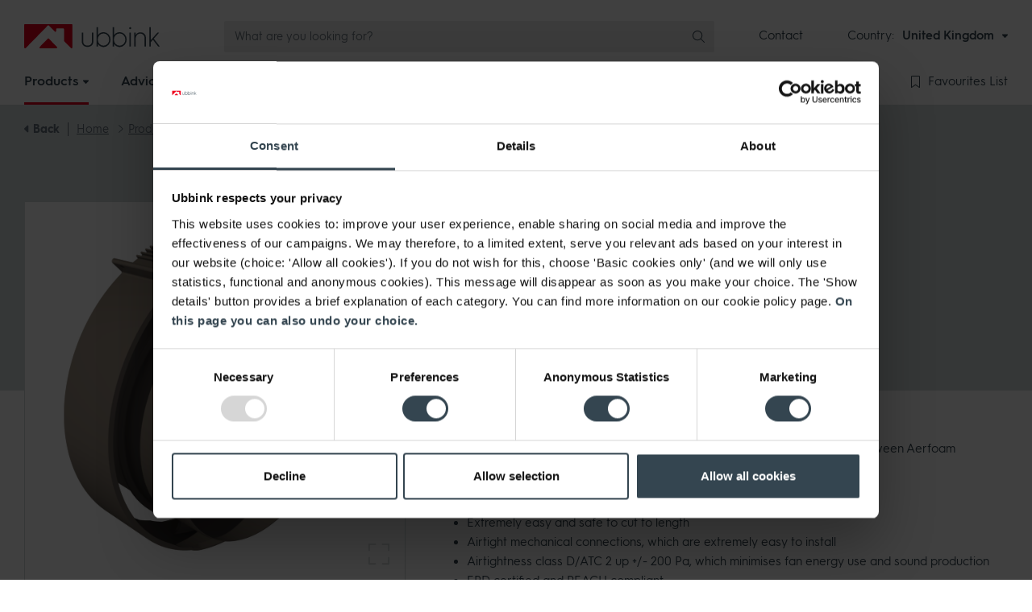

--- FILE ---
content_type: text/html; charset=utf-8
request_url: https://www.ubbink.com/gb/products/ventilation/aerfoam-insulated-mass-flow-ductwork/connectors/aerfoam-160-connector/
body_size: 31538
content:

<!DOCTYPE html>
<html lang="EN">
<head id="head">
    <meta name="viewport" content="width=device-width, initial-scale=1" />
    <meta charset="UTF-8" />
    
    
    
    <title>Aerfoam 160 Connector | Ubbink</title>
            <link rel="canonical" href="https://www.ubbink.com/gb/products/ventilation/aerfoam-insulated-mass-flow-ductwork/connectors/aerfoam-160-connector/" />

    
    
    
        <link href="/gb/sb/styles.css.v639050211748132375" rel="stylesheet" />
        <link as="style" href="/gb/sb/webfonts.css.v639050211748132375" onload="this.onload=null;this.rel=&#x27;stylesheet&#x27;" rel="preload" />
        <link rel="preload" as="font" type="font/woff2" crossorigin="anonymous" href="https://cdn.ubbink.com/gb/assets/webfonts/fonts/HurmeGeometricSans3-Bold.woff2">
        <link rel="preload" as="font" type="font/woff2" crossorigin="anonymous" href="https://cdn.ubbink.com/gb/assets/webfonts/fonts/HurmeGeometricSans3-Regular.woff2">
        <link rel="preload" as="font" type="font/woff2" crossorigin="anonymous" href="https://cdn.ubbink.com/gb/assets/webfonts/fonts/HurmeGeometricSans3-SemiBold.woff2">
    
    
    
    
        <link as="style" href="/gb/sb/css_product.css.v639050211748132375" onload="this.onload=null;this.rel=&#x27;stylesheet&#x27;" rel="preload" />
    

    <link rel="apple-touch-icon" sizes="180x180" href="https://cdn.ubbink.com/gb/assets/icons/apple-touch-icon.png">
    <link rel="icon" type="image/png" sizes="32x32" href="https://cdn.ubbink.com/gb/assets/icons/favicon-32x32.png">
    <link rel="icon" type="image/png" sizes="16x16" href="https://cdn.ubbink.com/gb/assets/icons/favicon-16x16.png">
    <link rel="manifest" href="https://cdn.ubbink.com/gb/assets/icons/site.webmanifest">
    <link rel="mask-icon" color="#e2001a" href="https://cdn.ubbink.com/gb/assets/icons/safari-pinned-tab.svg">
    <meta name="msapplication-TileColor" content="#ffffff">
    <meta name="theme-color" content="#ffffff">
    
    

    <script>
    window.dataLayer = window.dataLayer || [];
    dataLayer.push({ 'event': 'cookie.consent.system.page.start'});
            
    (function (w, d, s, l, i) { w[l] = w[l] || []; w[l].push({ 'gtm.start': new Date().getTime(), event: 'gtm.js' }); var f = d.getElementsByTagName(s)[0], j = d.createElement(s), dl = l != 'dataLayer' ? '&l=' + l : ''; j.async = true; j.src = 'https://metrics-gb.ubbink.com/gtm.js?id=' + i + dl; f.parentNode.insertBefore(j, f); })(window, document, 'script', 'dataLayer', 'GTM-M5787KKD');
</script>

    
<script>
(function (a, t, i) { var e = "MSCI"; var s = "Analytics"; var o = e + "queue"; a[o] = a[o] || []; var r = a[e] || function (n) { var t = {}; t[s] = {}; function e(e) { while (e.length) { var r = e.pop(); t[s][r] = function (e) { return function () { a[o].push([e, n, arguments]) } }(r) } } var r = "track"; var i = "set"; e([r + "Event", r + "View", r + "Action", i + "Config", i + "Property", i + "User", "initialize", "teardown"]); return t }(i.name); var n = i.name; if (!a[e]) { a[n] = r[s]; a[o].push(["new", n]); setTimeout(function () { var e = "script"; var r = t.createElement(e); r.async = 1; r.src = i.src; var n = t.getElementsByTagName(e)[0]; n.parentNode.insertBefore(r, n) }, 1) } else { a[n] = new r[s] } if (i.user) { a[n].setUser(i.user) } if (i.props) { for (var c in i.props) { a[n].setProperty(c, i.props[c]) } } a[n].initialize(i.cfg) })(window, document, {

                    src: https://cxppeur1rdrect01sa02cdn-endpoint.azureedge.net/webtracking/WebTracking/WebTracking.bundle.js,
                    name: "MSCI",
                    cfg: {

                        ingestionKey: "bc56166221f5433796981981ff77ac58-63fb0655-dbf3-4c08-bddc-cbbea46cfb4a-7441",
                        endpointUrl: https://mobile.events.data.microsoft.com/OneCollector/1.0/,
                        autoCapture: {
                            view: true,
                            click: true
                        },
                        orgInfo: {
                            orgId: "df945744-7405-41c0-b4fd-bf3e6e33639f",
                            orgTenantId: "e306aca1-39ec-4b59-88dd-cd539d369d9e",
                            orgGeo: "EUR"
                        }
                    }
                });
</script>
</head>
<body data-bs-spy="scroll" data-bs-target="#scrollspy" data-bs-offset="70" id="body">
    
<noscript><iframe src="https://metrics-gb.ubbink.com/ns.html?id=GTM-M5787KKD" height="0" width="0" style="display:none;visibility:hidden"></iframe></noscript>


    
<header class="c-header" data-ktc-search-exclude>
    <div class="c-header__top">
        <div class="container">
            <div class="c-header__top-logo"><div class="c-logo--header">
  <a href="/gb/">
    <svg id="ff3be60d-2c57-4a85-88a9-35d85e8dca34" data-name="Layer 1" xmlns="http://www.w3.org/2000/svg" width="168.4" height="30" viewBox="0 0 168.4 30">
      <g id="f526caac-2af9-4159-af3b-ddc5b971ed85" data-name="Group 13586">
        <g id="eb9aecd8-ea90-4c1c-b9b3-9e7da0f2c0c5" data-name="Group 3270"><path id="ba254331-554f-4fd2-900a-796cabf30813" data-name="Path 2278" fill="#e2001a" class="a8b822ba-e753-4929-ba94-c546418e6976" d="M19.92,30H40.08a1,1,0,0,0,.68-1.66L30.67,18a.94.94,0,0,0-1.32,0l0,0L19.25,28.34a1,1,0,0,0,0,1.38A1,1,0,0,0,19.92,30Z" /><path id="be02f21d-07e5-44d8-bef1-bcbed43e50f4" data-name="Path 2279" fill="#e2001a" class="a8b822ba-e753-4929-ba94-c546418e6976" d="M59,0H1A1,1,0,0,0,0,1.06H0V28.81A1.19,1.19,0,0,0,1.12,30,1.44,1.44,0,0,0,2,29.61L29.33,1.71a1,1,0,0,1,1.39,0h0L38,9.12a1,1,0,0,0,1.47,0,1,1,0,0,0,.29-.71v-2a1.17,1.17,0,0,1,1.16-1.19h7.45a1.19,1.19,0,0,1,1.17,1.18V20.48a1.11,1.11,0,0,0,.33.78L58,29.61a1,1,0,0,0,.9.39A1.28,1.28,0,0,0,60,28.81V1.07A1.07,1.07,0,0,0,59,0Z" /></g>
        <g id="f43564eb-d42c-4c3a-8d68-1d49dc22e399" data-name="Group 3271"><path id="a3b35041-ab63-4d5e-b5f0-19c48e249256" data-name="Path 2280" fill="#344550" class="b28febed-3be7-4062-a211-65a0275e77be" d="M71.83,10.41h1.29a.22.22,0,0,1,.22.22V21.05c0,3.59,2,5.53,5.46,5.53s5.46-1.94,5.46-5.53V10.63a.21.21,0,0,1,.21-.22h1.3a.21.21,0,0,1,.21.22h0V21.22c0,4.46-2.8,7-7.18,7s-7.18-2.52-7.18-7V10.63A.21.21,0,0,1,71.83,10.41Z" /><path id="bc634dd2-a5bd-4b7c-9f68-6c2bc5fa8209" data-name="Path 2281" fill="#344550" class="b28febed-3be7-4062-a211-65a0275e77be" d="M110.27,3.75h1.29a.21.21,0,0,1,.22.21v9.53a.1.1,0,0,0,.11.1.1.1,0,0,0,.09-.06,5.87,5.87,0,0,1,2.25-2.36,8.73,8.73,0,0,1,10.67,1.42,9.6,9.6,0,0,1,0,13.05,8.8,8.8,0,0,1-10.67,1.45A6,6,0,0,1,112,24.7a.11.11,0,0,0-.15,0,.1.1,0,0,0,0,.08V27.6a.22.22,0,0,1-.22.22h-1.29a.22.22,0,0,1-.22-.22V4A.21.21,0,0,1,110.27,3.75ZM123.69,24.5a8.09,8.09,0,0,0,0-10.74,6.54,6.54,0,0,0-5-2.18,6.77,6.77,0,0,0-5.08,2.14,7.55,7.55,0,0,0-2,5.39,7.58,7.58,0,0,0,2,5.42,7,7,0,0,0,10,.09l.13-.12Z" /><path id="e39c0cfe-5d04-4b79-b354-6059d75717d9" data-name="Path 2282" fill="#344550" class="b28febed-3be7-4062-a211-65a0275e77be" d="M130.91,27.6v-17a.22.22,0,0,1,.22-.22h1.29a.22.22,0,0,1,.22.22h0v17a.22.22,0,0,1-.22.22h-1.29A.22.22,0,0,1,130.91,27.6Z" /><path id="fdd9e56b-edb6-41e7-ab38-4b08b2d0a60a" data-name="Path 2283" fill="#344550" class="b28febed-3be7-4062-a211-65a0275e77be" d="M136.89,27.6v-17a.22.22,0,0,1,.22-.22h1.29a.22.22,0,0,1,.22.22h0v2.64a.11.11,0,0,0,.11.1.13.13,0,0,0,.09,0c1.06-2.12,3-3.18,5.87-3.18a6.32,6.32,0,0,1,4.84,1.9,6.8,6.8,0,0,1,1.86,5V27.6a.21.21,0,0,1-.21.22h-1.3a.21.21,0,0,1-.21-.22V17.42c0-3.45-2.14-5.66-5.36-5.66-3.45,0-5.7,2.69-5.7,6.7V27.6a.21.21,0,0,1-.21.22h-1.3A.22.22,0,0,1,136.89,27.6Z" /><path id="f4ab3e1d-937f-4d7b-81e9-30981ac7521c" data-name="Path 2284" fill="#344550" class="b28febed-3be7-4062-a211-65a0275e77be" d="M155.58,27.6V4a.22.22,0,0,1,.21-.22h1.3a.23.23,0,0,1,.21.22V19.4a.22.22,0,0,0,.22.22.21.21,0,0,0,.16-.08l8-9.06a.2.2,0,0,1,.16-.07h1.5a.21.21,0,0,1,.21.22.24.24,0,0,1,0,.14l-6.3,7.14a.21.21,0,0,0,0,.27l7.15,9.28a.23.23,0,0,1,0,.31.21.21,0,0,1-.13.05h-1.56a.22.22,0,0,1-.17-.09l-6.3-8.2a.21.21,0,0,0-.31,0l0,0-2.46,2.72a.2.2,0,0,0-.06.14V27.6a.21.21,0,0,1-.21.22H155.8a.22.22,0,0,1-.22-.22Z" /><circle id="bcacd8b9-2407-4da0-844e-b89673bb7ef4" data-name="Ellipse 114" fill="#344550" class="b28febed-3be7-4062-a211-65a0275e77be" cx="131.79" cy="4.99" r="1.25" /><path id="bffe6bd2-4c27-4ed6-8577-3c3bd42732a6" data-name="Path 2285" fill="#344550" class="b28febed-3be7-4062-a211-65a0275e77be" d="M90.21,3.75H91.5a.21.21,0,0,1,.22.21v9.53a.1.1,0,0,0,.11.1.1.1,0,0,0,.09-.06,5.87,5.87,0,0,1,2.25-2.36,8.73,8.73,0,0,1,10.67,1.42,9.6,9.6,0,0,1,0,13.05,8.8,8.8,0,0,1-10.67,1.45,6,6,0,0,1-2.25-2.39.11.11,0,0,0-.14-.05.11.11,0,0,0-.06.09V27.6a.22.22,0,0,1-.22.22H90.21A.22.22,0,0,1,90,27.6V4A.21.21,0,0,1,90.21,3.75ZM103.63,24.5a8.09,8.09,0,0,0,0-10.74,6.54,6.54,0,0,0-5-2.18,6.75,6.75,0,0,0-5.08,2.14,7.55,7.55,0,0,0-2,5.39,7.58,7.58,0,0,0,2,5.42,6.67,6.67,0,0,0,5.08,2.11A6.6,6.6,0,0,0,103.63,24.5Z" /></g>
      </g>
    </svg>
    <span class="visually-hidden">Ubbink</span>
  </a>
</div>
</div>
            <div class="c-header__top-search">


    <div class="c-header-search">
        <div class="vue-searchform"></div>
    </div>
    <script type="application/javascript">
        window.contentSearchSettings = {
"url": "/gb/api/content","apiVersion": "2020-06-30","corsSettings": "","cultureCode": "en-gb","redirectUrl": "/gb/search/",        }

        window.resourceStringsSearchForm = {
          Placeholder: 'What are you looking for?',
          Products: 'Products',
          Solutions: 'Solutions',
          Other: 'Other',
          Page: 'Page',
          Blog: 'Blog',
          Event: 'Event',
          News: 'News',
          Project: 'Project',
          Theme: 'Theme',
          Vacancy: 'Vacancy',
          Video: 'Video',
          TeamMember: 'Team member',
          errorUnknown: 'Something went wrong. Please try again later!',
          noResults: 'No results found',
          ViewAllResults: 'View all search results'
        }
    </script>
</div>
            <div class="c-header__top-corporatemenu">
    <div class="c-corporatemenu">
        <nav>
            <ul class="nav">
                    <li class="nav-item">
                        <a class="nav-link " href="https://www.ubbink.com/gb/about-ubbink/contact/">Contact</a>
                    </li>
            </ul>
        </nav>
    </div>
</div>
            <div class="c-header__top-websiteswitch">
    <div class="c-websiteswitch">
        <div class="c-cultureswitch">
            <div class="c-cultureswitch__title">Country:</div>
            <div class="c-cultureswitch__btn">
                <div class="btn-group">
                    <button type="button" class="btn btn-link dropdown-toggle" data-bs-toggle="dropdown" data-bs-offset="[0,0]" aria-expanded="false">
                        <span class="btn__text">United Kingdom</span>
                        <span class="btn__icon"><i class="fas fa-caret-down"></i></span>
                    </button>
                    <ul class="dropdown-menu dropdown-menu--switch">
                            <li class="dropdown-item">
                                <a class="dropdown-link" href="/gb/">
                                        <span class="dropdown-link__icon"><i class="flag flag--gb"></i></span>
                                    <span class="dropdown-link__text">United Kingdom</span>
                                </a>
                            </li>
                            <li class="dropdown-item">
                                <a class="dropdown-link" href="/int/">
                                        <span class="dropdown-link__icon"><i class="fal fa-globe"></i></span>
                                    <span class="dropdown-link__text">International</span>
                                </a>
                            </li>
                            <li class="dropdown-item">
                                <a class="dropdown-link" href="/nl/">
                                        <span class="dropdown-link__icon"><i class="flag flag--nl"></i></span>
                                    <span class="dropdown-link__text">The Netherlands</span>
                                </a>
                            </li>
                            <li class="dropdown-item">
                                <a class="dropdown-link" href="/fr/">
                                        <span class="dropdown-link__icon"><i class="flag flag--fr"></i></span>
                                    <span class="dropdown-link__text">France</span>
                                </a>
                            </li>
                            <li class="dropdown-item">
                                <a class="dropdown-link" href="/be/">
                                        <span class="dropdown-link__icon"><i class="flag flag--be"></i></span>
                                    <span class="dropdown-link__text">Belgium</span>
                                </a>
                            </li>
                            <li class="dropdown-item">
                                <a class="dropdown-link" href="/de/">
                                        <span class="dropdown-link__icon"><i class="flag flag--de"></i></span>
                                    <span class="dropdown-link__text">Germany</span>
                                </a>
                            </li>
                            <li class="dropdown-item">
                                <a class="dropdown-link" href="/it/">
                                        <span class="dropdown-link__icon"><i class="flag flag--it"></i></span>
                                    <span class="dropdown-link__text">Italy</span>
                                </a>
                            </li>
                    </ul>
                </div>
            </div>
        </div>
    </div>
</div>
            

            <div class="c-header__top-searchtoggle"><div class="c-searchtoggle">
    <button type="button" class="c-searchtoggle__btn search-toggle btn">
        <span class="c-searchtoggle__icon">
            <i class="fal fa-search"></i>
        </span>
    </button>
</div>
</div>
            <div class="c-header__top-orderlist">
    <div class="c-header-orderlist">
        <div class="vue-orderlistbuttonmobile"></div>
    </div>
    <script type="application/javascript">
        window.orderListButton = {
          Url: '/gb/order-list/',
          ButtonText: 'Favourites List',
        }
    </script>
</div>
            <div class="c-header__top-mainmenutoggle"><div class="c-mainmenutoggle">
  <button type="button" class="c-mainmenutoggle__btn mainmenu-toggle btn btn-secondary">
    <span class="c-mainmenutoggle__icon">
      <span class="icon-bar icon1"></span>
      <span class="icon-bar icon2"></span>
      <span class="icon-bar icon3"></span>
    </span>
  <span class="c-mainmenutoggle__text">Menu</span>
  </button>
</div>
</div>
        </div>
    </div>
    <div class="c-header__bottom">
        <div class="container">
            <div class="c-header__bottom-mainmenu">
                <div class="c-mainmenu-xl">
    <nav class="c-navbar">
        <ul class="nav">
            <li class="nav-logo">
                <a href="/gb/"><svg xmlns="http://www.w3.org/2000/svg" width="60" height="30" viewBox="0 0 60 30"><path d="M144.382,151.97h20.164a.974.974,0,0,0,.673-1.656l-10.087-10.383a.934.934,0,0,0-1.347,0l-10.076,10.383A.974.974,0,0,0,144.382,151.97Z" transform="translate(-124.464 -121.97)" fill="#e2001a" /><path d="M146.821,87.874l-57.906,0a1.049,1.049,0,0,0-1.042,1.069v27.743a1.193,1.193,0,0,0,1.118,1.184,1.417,1.417,0,0,0,.923-.386L117.2,89.581a.984.984,0,0,1,1.4,0l7.243,7.41a1.043,1.043,0,0,0,1.764-.747V94.256a1.177,1.177,0,0,1,1.168-1.195l7.438.008a1.177,1.177,0,0,1,1.172,1.179v14.105a1.114,1.114,0,0,0,.329.783l8.157,8.348a.993.993,0,0,0,.9.388,1.271,1.271,0,0,0,1.1-1.186V88.945A1.06,1.06,0,0,0,146.821,87.874Z" transform="translate(-87.874 -87.874)" fill="#e2001a" /></svg></a>
            </li>
                <li class="nav-item dropdown-big active">
                    <a href="/gb/products/" class="nav-link">
                        <span class="nav-link__text">Products</span>
                        <span class="nav-link__icon"><i class="fas fa-caret-down"></i></span>
                    </a>
                    <div class="dropdown-big-menu dropdown-products-menu">
                        <div class="container">
                            <div class="c-navbig">
                                    <ul class="nav nav-big-0">
                                            <li class="nav-big-item-0">
                                                <a href="/gb/products/building/" class="nav-big-link-0">Building</a>
                                                    <ul class="nav nav-big-1">
                                                            <li class="nav-big-item-1">
                                                                <a href="/gb/products/building/watertightness/" class="nav-big-link-1">Watertightness</a>
                                                                    <div class="nav-big-2">
                                                                        <ul class="nav nav-big-2-subs">
                                                                            <li class="nav-big-item-2-cat">
                                                                                <a href="/gb/products/building/watertightness/" class="nav-big-link-2-cat">Watertightness</a>
                                                                            </li>
                                                                                    <li class="nav-big-item-2">
                                                                                        <a href="/gb/products/building/watertightness/non-lead-flashings/" class="nav-big-link-2">Non-lead flashings </a>
                                                                                    </li>
                                                                                    <li class="nav-big-item-2">
                                                                                        <a href="/gb/products/building/watertightness/accessories-70a0fcf397348506ea79689a0654b5df/" class="nav-big-link-2">Accessories</a>
                                                                                    </li>
                                                                                <li class="nav-big-item-2 nav-big-item-2-all">
                                                                                    <a href="/gb/products/building/watertightness/" class="nav-big-link-2-all"><i class="fas fa-caret-right"></i> All products</a>
                                                                                </li>
                                                                        </ul>
                                                                        <ul class="nav nav-big-2-extra">
                                                                        </ul>
                                                                    </div>
                                                            </li>
                                                            <li class="nav-big-item-1">
                                                                <a href="/gb/products/building/roof-terminals/" class="nav-big-link-1">Roof Terminals</a>
                                                                    <div class="nav-big-2">
                                                                        <ul class="nav nav-big-2-subs">
                                                                            <li class="nav-big-item-2-cat">
                                                                                <a href="/gb/products/building/roof-terminals/" class="nav-big-link-2-cat">Roof Terminals</a>
                                                                            </li>
                                                                                    <li class="nav-big-item-2">
                                                                                        <a href="/gb/products/building/roof-terminals/pitched-roof-stack-terminals/" class="nav-big-link-2">Pitched roof stack terminals</a>
                                                                                    </li>
                                                                                    <li class="nav-big-item-2">
                                                                                        <a href="/gb/products/building/roof-terminals/pitched-roof-terminals/" class="nav-big-link-2">Pitched roof terminals</a>
                                                                                    </li>
                                                                                    <li class="nav-big-item-2">
                                                                                        <a href="/gb/products/building/roof-terminals/flat-roof-terminals/" class="nav-big-link-2">Flat roof terminals </a>
                                                                                    </li>
                                                                                <li class="nav-big-item-2 nav-big-item-2-all">
                                                                                    <a href="/gb/products/building/roof-terminals/" class="nav-big-link-2-all"><i class="fas fa-caret-right"></i> All products</a>
                                                                                </li>
                                                                        </ul>
                                                                        <ul class="nav nav-big-2-extra">
                                                                        </ul>
                                                                    </div>
                                                            </li>
                                                            <li class="nav-big-item-1">
                                                                <a href="/gb/products/building/construction-ventilation/" class="nav-big-link-1">Construction ventilation</a>
                                                                    <div class="nav-big-2">
                                                                        <ul class="nav nav-big-2-subs">
                                                                            <li class="nav-big-item-2-cat">
                                                                                <a href="/gb/products/building/construction-ventilation/" class="nav-big-link-2-cat">Construction ventilation</a>
                                                                            </li>
                                                                                    <li class="nav-big-item-2">
                                                                                        <a href="/gb/products/building/construction-ventilation/eaves/" class="nav-big-link-2">Eaves</a>
                                                                                    </li>
                                                                                    <li class="nav-big-item-2">
                                                                                        <a href="/gb/products/building/construction-ventilation/dry-fix/" class="nav-big-link-2">Dry Fix </a>
                                                                                    </li>
                                                                                    <li class="nav-big-item-2">
                                                                                        <a href="/gb/products/building/construction-ventilation/hip/" class="nav-big-link-2">Hip</a>
                                                                                    </li>
                                                                                    <li class="nav-big-item-2">
                                                                                        <a href="/gb/products/building/construction-ventilation/vents-and-adaptors/" class="nav-big-link-2">Vents and adaptors</a>
                                                                                    </li>
                                                                                    <li class="nav-big-item-2">
                                                                                        <a href="/gb/products/building/construction-ventilation/flat-roof-void-vents/" class="nav-big-link-2">Flat roof void vents</a>
                                                                                    </li>
                                                                                    <li class="nav-big-item-2">
                                                                                        <a href="/gb/products/building/construction-ventilation/roofing-accessories/" class="nav-big-link-2">Roofing accessories </a>
                                                                                    </li>
                                                                                <li class="nav-big-item-2 nav-big-item-2-all">
                                                                                    <a href="/gb/products/building/construction-ventilation/" class="nav-big-link-2-all"><i class="fas fa-caret-right"></i> All products</a>
                                                                                </li>
                                                                        </ul>
                                                                        <ul class="nav nav-big-2-extra">
                                                                        </ul>
                                                                    </div>
                                                            </li>
                                                    </ul>
                                            </li>
                                            <li class="nav-big-item-0">
                                                <a href="/gb/products/energy/" class="nav-big-link-0">Energy</a>
                                                    <ul class="nav nav-big-1">
                                                            <li class="nav-big-item-1">
                                                                <a href="/gb/products/energy/solar/" class="nav-big-link-1">Solar</a>
                                                                    <div class="nav-big-2">
                                                                        <ul class="nav nav-big-2-subs">
                                                                            <li class="nav-big-item-2-cat">
                                                                                <a href="/gb/products/energy/solar/" class="nav-big-link-2-cat">Solar</a>
                                                                            </li>
                                                                                    <li class="nav-big-item-2">
                                                                                        <a href="/gb/products/energy/solar/accessories/" class="nav-big-link-2">Accessories</a>
                                                                                    </li>
                                                                                    <li class="nav-big-item-2">
                                                                                        <a href="/gb/products/energy/solar/cable-entry/" class="nav-big-link-2">Cable Entry</a>
                                                                                    </li>
                                                                                    <li class="nav-big-item-2">
                                                                                        <a href="/gb/products/energy/solar/flat-roof-mounting/" class="nav-big-link-2">Flat Roof Mounting</a>
                                                                                    </li>
                                                                                <li class="nav-big-item-2 nav-big-item-2-all">
                                                                                    <a href="/gb/products/energy/solar/" class="nav-big-link-2-all"><i class="fas fa-caret-right"></i> All products</a>
                                                                                </li>
                                                                        </ul>
                                                                        <ul class="nav nav-big-2-extra">
                                                                        </ul>
                                                                    </div>
                                                            </li>
                                                            <li class="nav-big-item-1">
                                                                <a href="/gb/products/energy/heat-pump-kits/" class="nav-big-link-1">Heat Pump Kits</a>
                                                            </li>
                                                    </ul>
                                            </li>
                                            <li class="nav-big-item-0 active">
                                                <a href="/gb/products/ventilation/" class="nav-big-link-0">Ventilation</a>
                                                    <ul class="nav nav-big-1">
                                                            <li class="nav-big-item-1">
                                                                <a href="/gb/products/ventilation/ubiflux-mvhr-heat-recovery-units/" class="nav-big-link-1">Ubiflux MVHR heat recovery units</a>
                                                                    <div class="nav-big-2">
                                                                        <ul class="nav nav-big-2-subs">
                                                                            <li class="nav-big-item-2-cat">
                                                                                <a href="/gb/products/ventilation/ubiflux-mvhr-heat-recovery-units/" class="nav-big-link-2-cat">Ubiflux MVHR heat recovery units</a>
                                                                            </li>
                                                                                    <li class="nav-big-item-2">
                                                                                        <a href="/gb/products/ventilation/ubiflux-mvhr-heat-recovery-units/ubiflux-mvhr-units/" class="nav-big-link-2">Ubiflux MVHR units</a>
                                                                                    </li>
                                                                                    <li class="nav-big-item-2">
                                                                                        <a href="/gb/products/ventilation/ubiflux-mvhr-heat-recovery-units/ubiflux-accessories/" class="nav-big-link-2">Ubiflux accessories </a>
                                                                                    </li>
                                                                                    <li class="nav-big-item-2">
                                                                                        <a href="/gb/products/ventilation/ubiflux-mvhr-heat-recovery-units/ubiflux-filters/" class="nav-big-link-2">Ubiflux filters</a>
                                                                                    </li>
                                                                                <li class="nav-big-item-2 nav-big-item-2-all">
                                                                                    <a href="/gb/products/ventilation/ubiflux-mvhr-heat-recovery-units/" class="nav-big-link-2-all"><i class="fas fa-caret-right"></i> All products</a>
                                                                                </li>
                                                                        </ul>
                                                                        <ul class="nav nav-big-2-extra">
                                                                        </ul>
                                                                    </div>
                                                            </li>
                                                            <li class="nav-big-item-1">
                                                                <a href="/gb/products/ventilation/terminals-and-seals/" class="nav-big-link-1">Terminals and seals</a>
                                                                    <div class="nav-big-2">
                                                                        <ul class="nav nav-big-2-subs">
                                                                            <li class="nav-big-item-2-cat">
                                                                                <a href="/gb/products/ventilation/terminals-and-seals/" class="nav-big-link-2-cat">Terminals and seals</a>
                                                                            </li>
                                                                                    <li class="nav-big-item-2">
                                                                                        <a href="/gb/products/ventilation/terminals-and-seals/pitched-roof-terminals/" class="nav-big-link-2">Pitched roof terminals</a>
                                                                                    </li>
                                                                                    <li class="nav-big-item-2">
                                                                                        <a href="/gb/products/ventilation/terminals-and-seals/flat-roof-terminals/" class="nav-big-link-2">Flat roof terminals</a>
                                                                                    </li>
                                                                                    <li class="nav-big-item-2">
                                                                                        <a href="/gb/products/ventilation/terminals-and-seals/wall-terminals/" class="nav-big-link-2">Wall terminals</a>
                                                                                    </li>
                                                                                    <li class="nav-big-item-2">
                                                                                        <a href="/gb/products/ventilation/terminals-and-seals/seals/" class="nav-big-link-2">Seals</a>
                                                                                    </li>
                                                                                <li class="nav-big-item-2 nav-big-item-2-all">
                                                                                    <a href="/gb/products/ventilation/terminals-and-seals/" class="nav-big-link-2-all"><i class="fas fa-caret-right"></i> All products</a>
                                                                                </li>
                                                                        </ul>
                                                                        <ul class="nav nav-big-2-extra">
                                                                        </ul>
                                                                    </div>
                                                            </li>
                                                            <li class="nav-big-item-1 active">
                                                                <a href="/gb/products/ventilation/aerfoam-insulated-mass-flow-ductwork/" class="nav-big-link-1">Aerfoam insulated mass flow ductwork</a>
                                                                    <div class="nav-big-2">
                                                                        <ul class="nav nav-big-2-subs">
                                                                            <li class="nav-big-item-2-cat">
                                                                                <a href="/gb/products/ventilation/aerfoam-insulated-mass-flow-ductwork/" class="nav-big-link-2-cat">Aerfoam insulated mass flow ductwork</a>
                                                                            </li>
                                                                                    <li class="nav-big-item-2">
                                                                                        <a href="/gb/products/ventilation/aerfoam-insulated-mass-flow-ductwork/ducts/" class="nav-big-link-2">Ducts</a>
                                                                                    </li>
                                                                                    <li class="nav-big-item-2">
                                                                                        <a href="/gb/products/ventilation/aerfoam-insulated-mass-flow-ductwork/bends/" class="nav-big-link-2">Bends</a>
                                                                                    </li>
                                                                                    <li class="nav-big-item-2">
                                                                                        <a href="/gb/products/ventilation/aerfoam-insulated-mass-flow-ductwork/t-pieces/" class="nav-big-link-2">T-pieces</a>
                                                                                    </li>
                                                                                    <li class="nav-big-item-2">
                                                                                        <a href="/gb/products/ventilation/aerfoam-insulated-mass-flow-ductwork/y-pieces/" class="nav-big-link-2">Y-pieces</a>
                                                                                    </li>
                                                                                    <li class="nav-big-item-2 active">
                                                                                        <a href="/gb/products/ventilation/aerfoam-insulated-mass-flow-ductwork/connectors/" class="nav-big-link-2">Connectors</a>
                                                                                    </li>
                                                                                    <li class="nav-big-item-2">
                                                                                        <a href="/gb/products/ventilation/aerfoam-insulated-mass-flow-ductwork/wall-brackets/" class="nav-big-link-2">Wall brackets</a>
                                                                                    </li>
                                                                                    <li class="nav-big-item-2">
                                                                                        <a href="/gb/products/ventilation/aerfoam-insulated-mass-flow-ductwork/adaptors/" class="nav-big-link-2">Adaptors</a>
                                                                                    </li>
                                                                                    <li class="nav-big-item-2">
                                                                                        <a href="/gb/products/ventilation/aerfoam-insulated-mass-flow-ductwork/sound-attenuators/" class="nav-big-link-2">Sound attenuators</a>
                                                                                    </li>
                                                                                    <li class="nav-big-item-2">
                                                                                        <a href="/gb/products/ventilation/aerfoam-insulated-mass-flow-ductwork/iso-sleeves/" class="nav-big-link-2">Iso sleeves</a>
                                                                                    </li>
                                                                                <li class="nav-big-item-2 nav-big-item-2-all">
                                                                                    <a href="/gb/products/ventilation/aerfoam-insulated-mass-flow-ductwork/" class="nav-big-link-2-all"><i class="fas fa-caret-right"></i> All products</a>
                                                                                </li>
                                                                        </ul>
                                                                        <ul class="nav nav-big-2-extra">
                                                                        </ul>
                                                                    </div>
                                                            </li>
                                                            <li class="nav-big-item-1">
                                                                <a href="/gb/products/ventilation/air-excellent-ventilation-ductwork/" class="nav-big-link-1">Air Excellent ventilation ductwork</a>
                                                                    <div class="nav-big-2">
                                                                        <ul class="nav nav-big-2-subs">
                                                                            <li class="nav-big-item-2-cat">
                                                                                <a href="/gb/products/ventilation/air-excellent-ventilation-ductwork/" class="nav-big-link-2-cat">Air Excellent ventilation ductwork</a>
                                                                            </li>
                                                                                    <li class="nav-big-item-2">
                                                                                        <a href="/gb/products/ventilation/air-excellent-ventilation-ductwork/distribution-boxes/" class="nav-big-link-2">Distribution boxes</a>
                                                                                    </li>
                                                                                    <li class="nav-big-item-2">
                                                                                        <a href="/gb/products/ventilation/air-excellent-ventilation-ductwork/ducts/" class="nav-big-link-2">Ducts</a>
                                                                                    </li>
                                                                                    <li class="nav-big-item-2">
                                                                                        <a href="/gb/products/ventilation/air-excellent-ventilation-ductwork/bends/" class="nav-big-link-2">Bends</a>
                                                                                    </li>
                                                                                    <li class="nav-big-item-2">
                                                                                        <a href="/gb/products/ventilation/air-excellent-ventilation-ductwork/mechanical-connections/" class="nav-big-link-2">Mechanical connections</a>
                                                                                    </li>
                                                                                    <li class="nav-big-item-2">
                                                                                        <a href="/gb/products/ventilation/air-excellent-ventilation-ductwork/straight-connectors/" class="nav-big-link-2">Straight connectors</a>
                                                                                    </li>
                                                                                    <li class="nav-big-item-2">
                                                                                        <a href="/gb/products/ventilation/air-excellent-ventilation-ductwork/adaptors/" class="nav-big-link-2">Adaptors</a>
                                                                                    </li>
                                                                                    <li class="nav-big-item-2">
                                                                                        <a href="/gb/products/ventilation/air-excellent-ventilation-ductwork/valve-adaptors/" class="nav-big-link-2">Valve adaptors</a>
                                                                                    </li>
                                                                                    <li class="nav-big-item-2">
                                                                                        <a href="/gb/products/ventilation/air-excellent-ventilation-ductwork/floor-grille-adaptors/" class="nav-big-link-2">Floor grille adaptors</a>
                                                                                    </li>
                                                                                    <li class="nav-big-item-2">
                                                                                        <a href="/gb/products/ventilation/air-excellent-ventilation-ductwork/duct-cover/" class="nav-big-link-2">Duct cover</a>
                                                                                    </li>
                                                                                <li class="nav-big-item-2 nav-big-item-2-all">
                                                                                    <a href="/gb/products/ventilation/air-excellent-ventilation-ductwork/" class="nav-big-link-2-all"><i class="fas fa-caret-right"></i> All products</a>
                                                                                </li>
                                                                        </ul>
                                                                        <ul class="nav nav-big-2-extra">
                                                                        </ul>
                                                                    </div>
                                                            </li>
                                                            <li class="nav-big-item-1">
                                                                <a href="/gb/products/ventilation/valves-and-grilles/" class="nav-big-link-1">Valves and grilles</a>
                                                                    <div class="nav-big-2">
                                                                        <ul class="nav nav-big-2-subs">
                                                                            <li class="nav-big-item-2-cat">
                                                                                <a href="/gb/products/ventilation/valves-and-grilles/" class="nav-big-link-2-cat">Valves and grilles</a>
                                                                            </li>
                                                                                    <li class="nav-big-item-2">
                                                                                        <a href="/gb/products/ventilation/valves-and-grilles/valves/" class="nav-big-link-2">Valves</a>
                                                                                    </li>
                                                                                    <li class="nav-big-item-2">
                                                                                        <a href="/gb/products/ventilation/valves-and-grilles/grilles/" class="nav-big-link-2">Grilles</a>
                                                                                    </li>
                                                                                <li class="nav-big-item-2 nav-big-item-2-all">
                                                                                    <a href="/gb/products/ventilation/valves-and-grilles/" class="nav-big-link-2-all"><i class="fas fa-caret-right"></i> All products</a>
                                                                                </li>
                                                                        </ul>
                                                                        <ul class="nav nav-big-2-extra">
                                                                        </ul>
                                                                    </div>
                                                            </li>
                                                    </ul>
                                            </li>
                                    </ul>
                            </div>
                        </div>
                    </div>
                </li>

                    <li class="nav-item dropdown">
                        <a href="/gb/advice-and-service/" class="nav-link">
                            <span class="nav-link__text">Advice &amp; Service</span>
                                <span class="nav-link__icon"><i class="fas fa-caret-down"></i></span>
                        </a>
                            <ul class="dropdown-menu">
                                    <li class="dropdown-item">
                                        <a href="/gb/advice-and-service/warranties/" class="dropdown-link ">Warranties</a>
                                    </li>
                                    <li class="dropdown-item">
                                        <a href="/gb/advice-and-service/faq/" class="dropdown-link ">FAQ</a>
                                    </li>
                                    <li class="dropdown-item">
                                        <a href="/gb/advice-and-service/newsletter/" class="dropdown-link ">Newsletter</a>
                                    </li>
                                    <li class="dropdown-item">
                                        <a href="/gb/advice-and-service/training/" class="dropdown-link ">Training </a>
                                    </li>
                            </ul>
                    </li>
                    <li class="nav-item dropdown">
                        <a href="/gb/knowledge-base/" class="nav-link">
                            <span class="nav-link__text">Knowledge Base</span>
                                <span class="nav-link__icon"><i class="fas fa-caret-down"></i></span>
                        </a>
                            <ul class="dropdown-menu">
                                    <li class="dropdown-item">
                                        <a href="/gb/knowledge-base/projects/" class="dropdown-link ">Projects</a>
                                    </li>
                                    <li class="dropdown-item">
                                        <a href="/gb/knowledge-base/brands/" class="dropdown-link ">Our Brands</a>
                                    </li>
                                    <li class="dropdown-item">
                                        <a href="/gb/knowledge-base/product-campaigns/" class="dropdown-link ">Product Campaigns</a>
                                    </li>
                                    <li class="dropdown-item">
                                        <a href="/gb/knowledge-base/downloads/" class="dropdown-link ">Downloads</a>
                                    </li>
                                    <li class="dropdown-item">
                                        <a href="/gb/knowledge-base/video/" class="dropdown-link ">Video</a>
                                    </li>
                                    <li class="dropdown-item">
                                        <a href="/gb/knowledge-base/blog/" class="dropdown-link ">Blog</a>
                                    </li>
                            </ul>
                    </li>
                    <li class="nav-item dropdown">
                        <a href="/gb/about-ubbink/" class="nav-link">
                            <span class="nav-link__text">About Ubbink</span>
                                <span class="nav-link__icon"><i class="fas fa-caret-down"></i></span>
                        </a>
                            <ul class="dropdown-menu">
                                    <li class="dropdown-item">
                                        <a href="/gb/about-ubbink/we-are-ubbink/" class="dropdown-link ">We are Ubbink</a>
                                    </li>
                                    <li class="dropdown-item">
                                        <a href="/gb/about-ubbink/our-team/" class="dropdown-link ">Our team</a>
                                    </li>
                                    <li class="dropdown-item">
                                        <a href="/gb/about-ubbink/sustainability-004a285fa928157d9c6396d10558abc2/" class="dropdown-link ">Sustainability</a>
                                    </li>
                                    <li class="dropdown-item">
                                        <a href="/gb/about-ubbink/news/" class="dropdown-link ">News</a>
                                    </li>
                                    <li class="dropdown-item">
                                        <a href="/gb/about-ubbink/events/" class="dropdown-link ">Events</a>
                                    </li>
                                    <li class="dropdown-item">
                                        <a href="/gb/about-ubbink/contact/" class="dropdown-link ">Contact</a>
                                    </li>
                            </ul>
                    </li>
        </ul>
    </nav>
</div>


            </div>
            <div class="c-header__bottom-orderlist">
    <div class="vue-orderlistbutton"></div>
    <script type="application/javascript">
        window.orderListButton = {
          Url: '/gb/order-list/',
          ButtonText: 'Favourites List',
        }
    </script>
</div>
        </div>
    </div>
</header>
<div class="c-header__searchoverlay" data-ktc-search-exclude>
    <div class="c-search-overlay">
        <div class="c-search">
            <div class="c-search__header">
                <div class="c-search__header__title"></div>
                <div class="c-search__header__close">
                    <button type="button" class="btn btn-close search-toggle">
                        <i class="fal fa-times"></i>
                        <span class="visually-hidden">Close</span>
                    </button>
                </div>
            </div>
            <div class="c-search__body">
                

    <div class="c-header-search">
        <div class="vue-searchform-mobile"></div>
    </div>

            </div>
        </div>
    </div>
</div>
<div class="c-header__mainmenuoverlay" data-ktc-search-exclude>
    <div class="c-mainmenu-overlay">
        <div class="c-mainmenu">
            <div class="c-mainmenu__header">
                <div class="c-mainmenu__header__prev">
                    <button type="button" class="btn btn-prev" id="back-btn"><i class="fal fa-arrow-left"></i></button>
                </div>
                <div class="c-mainmenu__header__title"></div>
                <div class="c-mainmenu__header__close">
                    <button type="button" class="btn btn-close mainmenu-toggle">
                        <i class="fal fa-times"></i>
                        <span class="visually-hidden">Close</span>
                    </button>
                </div>
            </div>
            <div class="c-mainmenu__body">
                <ul class="nav" role="navigation" aria-label="Mobile">
                    

    <li class="nav-item has-nested">
        <a href="/gb/products/" title="Products" class="nav-link" data-next>
            <span class="nav-text">Products</span>
                <span class="nav-icon"><i class="fas fa-caret-right"></i></span>
        </a>
            <ul class="nested-nav">
                <li class="nav-item nav-title">
                    <a href="/gb/products/" title="Products" class="nav-link"><span class="nav-text">Products</span></a>
                </li>
                    <li class="nav-item has-nested">
                        <a href="/gb/products/building/" title="Building" class="nav-link" data-next>
                            <span class="nav-text">Building</span>
                                <span class="nav-icon"><i class="fas fa-caret-right"></i></span>
                        </a>
                            <ul class="nested-nav">
                                <li class="nav-item nav-title">
                                    <a href="/gb/products/building/" title="Building" class="nav-link"><span class="nav-text">Building</span></a>
                                </li>
                                    <li class="nav-item has-nested data-next">
                                        <a href="/gb/products/building/watertightness/" title="Watertightness" class="nav-link" data-next>
                                            <span class="nav-text">Watertightness</span>
                                                <span class="nav-icon"><i class="fas fa-caret-right"></i></span>
                                        </a>
                                            <ul class="nested-nav">
                                                <li class="nav-item nav-title">
                                                    <a href="/gb/products/building/watertightness/" title="Watertightness" class="nav-link">
                                                        <span class="nav-text">Watertightness</span>
                                                    </a>
                                                </li>

                                                <li class="nav-item"><a href="/gb/products/building/watertightness/" title="All products" class="nav-link"><span class="nav-text">All products</span></a></li>

                                                        <li class="nav-item"><a href="/gb/products/building/watertightness/non-lead-flashings/" title="Non-lead flashings " class="nav-link"><span class="nav-text">Non-lead flashings </span></a></li>
                                                        <li class="nav-item"><a href="/gb/products/building/watertightness/accessories-70a0fcf397348506ea79689a0654b5df/" title="Accessories" class="nav-link"><span class="nav-text">Accessories</span></a></li>

                                            </ul>
                                    </li>
                                    <li class="nav-item has-nested data-next">
                                        <a href="/gb/products/building/roof-terminals/" title="Roof Terminals" class="nav-link" data-next>
                                            <span class="nav-text">Roof Terminals</span>
                                                <span class="nav-icon"><i class="fas fa-caret-right"></i></span>
                                        </a>
                                            <ul class="nested-nav">
                                                <li class="nav-item nav-title">
                                                    <a href="/gb/products/building/roof-terminals/" title="Roof Terminals" class="nav-link">
                                                        <span class="nav-text">Roof Terminals</span>
                                                    </a>
                                                </li>

                                                <li class="nav-item"><a href="/gb/products/building/roof-terminals/" title="All products" class="nav-link"><span class="nav-text">All products</span></a></li>

                                                        <li class="nav-item"><a href="/gb/products/building/roof-terminals/pitched-roof-stack-terminals/" title="Pitched roof stack terminals" class="nav-link"><span class="nav-text">Pitched roof stack terminals</span></a></li>
                                                        <li class="nav-item"><a href="/gb/products/building/roof-terminals/pitched-roof-terminals/" title="Pitched roof terminals" class="nav-link"><span class="nav-text">Pitched roof terminals</span></a></li>
                                                        <li class="nav-item"><a href="/gb/products/building/roof-terminals/flat-roof-terminals/" title="Flat roof terminals " class="nav-link"><span class="nav-text">Flat roof terminals </span></a></li>

                                            </ul>
                                    </li>
                                    <li class="nav-item has-nested data-next">
                                        <a href="/gb/products/building/construction-ventilation/" title="Construction ventilation" class="nav-link" data-next>
                                            <span class="nav-text">Construction ventilation</span>
                                                <span class="nav-icon"><i class="fas fa-caret-right"></i></span>
                                        </a>
                                            <ul class="nested-nav">
                                                <li class="nav-item nav-title">
                                                    <a href="/gb/products/building/construction-ventilation/" title="Construction ventilation" class="nav-link">
                                                        <span class="nav-text">Construction ventilation</span>
                                                    </a>
                                                </li>

                                                <li class="nav-item"><a href="/gb/products/building/construction-ventilation/" title="All products" class="nav-link"><span class="nav-text">All products</span></a></li>

                                                        <li class="nav-item"><a href="/gb/products/building/construction-ventilation/eaves/" title="Eaves" class="nav-link"><span class="nav-text">Eaves</span></a></li>
                                                        <li class="nav-item"><a href="/gb/products/building/construction-ventilation/dry-fix/" title="Dry Fix " class="nav-link"><span class="nav-text">Dry Fix </span></a></li>
                                                        <li class="nav-item"><a href="/gb/products/building/construction-ventilation/hip/" title="Hip" class="nav-link"><span class="nav-text">Hip</span></a></li>
                                                        <li class="nav-item"><a href="/gb/products/building/construction-ventilation/vents-and-adaptors/" title="Vents and adaptors" class="nav-link"><span class="nav-text">Vents and adaptors</span></a></li>
                                                        <li class="nav-item"><a href="/gb/products/building/construction-ventilation/flat-roof-void-vents/" title="Flat roof void vents" class="nav-link"><span class="nav-text">Flat roof void vents</span></a></li>
                                                        <li class="nav-item"><a href="/gb/products/building/construction-ventilation/roofing-accessories/" title="Roofing accessories " class="nav-link"><span class="nav-text">Roofing accessories </span></a></li>

                                            </ul>
                                    </li>
                            </ul>
                    </li>
                    <li class="nav-item has-nested">
                        <a href="/gb/products/energy/" title="Energy" class="nav-link" data-next>
                            <span class="nav-text">Energy</span>
                                <span class="nav-icon"><i class="fas fa-caret-right"></i></span>
                        </a>
                            <ul class="nested-nav">
                                <li class="nav-item nav-title">
                                    <a href="/gb/products/energy/" title="Energy" class="nav-link"><span class="nav-text">Energy</span></a>
                                </li>
                                    <li class="nav-item has-nested data-next">
                                        <a href="/gb/products/energy/solar/" title="Solar" class="nav-link" data-next>
                                            <span class="nav-text">Solar</span>
                                                <span class="nav-icon"><i class="fas fa-caret-right"></i></span>
                                        </a>
                                            <ul class="nested-nav">
                                                <li class="nav-item nav-title">
                                                    <a href="/gb/products/energy/solar/" title="Solar" class="nav-link">
                                                        <span class="nav-text">Solar</span>
                                                    </a>
                                                </li>

                                                <li class="nav-item"><a href="/gb/products/energy/solar/" title="All products" class="nav-link"><span class="nav-text">All products</span></a></li>

                                                        <li class="nav-item"><a href="/gb/products/energy/solar/accessories/" title="Accessories" class="nav-link"><span class="nav-text">Accessories</span></a></li>
                                                        <li class="nav-item"><a href="/gb/products/energy/solar/cable-entry/" title="Cable Entry" class="nav-link"><span class="nav-text">Cable Entry</span></a></li>
                                                        <li class="nav-item"><a href="/gb/products/energy/solar/flat-roof-mounting/" title="Flat Roof Mounting" class="nav-link"><span class="nav-text">Flat Roof Mounting</span></a></li>

                                            </ul>
                                    </li>
                                    <li class="nav-item ">
                                        <a href="/gb/products/energy/heat-pump-kits/" title="Heat Pump Kits" class="nav-link" >
                                            <span class="nav-text">Heat Pump Kits</span>
                                        </a>
                                    </li>
                            </ul>
                    </li>
                    <li class="nav-item has-nested">
                        <a href="/gb/products/ventilation/" title="Ventilation" class="nav-link" data-next>
                            <span class="nav-text">Ventilation</span>
                                <span class="nav-icon"><i class="fas fa-caret-right"></i></span>
                        </a>
                            <ul class="nested-nav">
                                <li class="nav-item nav-title">
                                    <a href="/gb/products/ventilation/" title="Ventilation" class="nav-link"><span class="nav-text">Ventilation</span></a>
                                </li>
                                    <li class="nav-item has-nested data-next">
                                        <a href="/gb/products/ventilation/ubiflux-mvhr-heat-recovery-units/" title="Ubiflux MVHR heat recovery units" class="nav-link" data-next>
                                            <span class="nav-text">Ubiflux MVHR heat recovery units</span>
                                                <span class="nav-icon"><i class="fas fa-caret-right"></i></span>
                                        </a>
                                            <ul class="nested-nav">
                                                <li class="nav-item nav-title">
                                                    <a href="/gb/products/ventilation/ubiflux-mvhr-heat-recovery-units/" title="Ubiflux MVHR heat recovery units" class="nav-link">
                                                        <span class="nav-text">Ubiflux MVHR heat recovery units</span>
                                                    </a>
                                                </li>

                                                <li class="nav-item"><a href="/gb/products/ventilation/ubiflux-mvhr-heat-recovery-units/" title="All products" class="nav-link"><span class="nav-text">All products</span></a></li>

                                                        <li class="nav-item"><a href="/gb/products/ventilation/ubiflux-mvhr-heat-recovery-units/ubiflux-mvhr-units/" title="Ubiflux MVHR units" class="nav-link"><span class="nav-text">Ubiflux MVHR units</span></a></li>
                                                        <li class="nav-item"><a href="/gb/products/ventilation/ubiflux-mvhr-heat-recovery-units/ubiflux-accessories/" title="Ubiflux accessories " class="nav-link"><span class="nav-text">Ubiflux accessories </span></a></li>
                                                        <li class="nav-item"><a href="/gb/products/ventilation/ubiflux-mvhr-heat-recovery-units/ubiflux-filters/" title="Ubiflux filters" class="nav-link"><span class="nav-text">Ubiflux filters</span></a></li>

                                            </ul>
                                    </li>
                                    <li class="nav-item has-nested data-next">
                                        <a href="/gb/products/ventilation/terminals-and-seals/" title="Terminals and seals" class="nav-link" data-next>
                                            <span class="nav-text">Terminals and seals</span>
                                                <span class="nav-icon"><i class="fas fa-caret-right"></i></span>
                                        </a>
                                            <ul class="nested-nav">
                                                <li class="nav-item nav-title">
                                                    <a href="/gb/products/ventilation/terminals-and-seals/" title="Terminals and seals" class="nav-link">
                                                        <span class="nav-text">Terminals and seals</span>
                                                    </a>
                                                </li>

                                                <li class="nav-item"><a href="/gb/products/ventilation/terminals-and-seals/" title="All products" class="nav-link"><span class="nav-text">All products</span></a></li>

                                                        <li class="nav-item"><a href="/gb/products/ventilation/terminals-and-seals/pitched-roof-terminals/" title="Pitched roof terminals" class="nav-link"><span class="nav-text">Pitched roof terminals</span></a></li>
                                                        <li class="nav-item"><a href="/gb/products/ventilation/terminals-and-seals/flat-roof-terminals/" title="Flat roof terminals" class="nav-link"><span class="nav-text">Flat roof terminals</span></a></li>
                                                        <li class="nav-item"><a href="/gb/products/ventilation/terminals-and-seals/wall-terminals/" title="Wall terminals" class="nav-link"><span class="nav-text">Wall terminals</span></a></li>
                                                        <li class="nav-item"><a href="/gb/products/ventilation/terminals-and-seals/seals/" title="Seals" class="nav-link"><span class="nav-text">Seals</span></a></li>

                                            </ul>
                                    </li>
                                    <li class="nav-item has-nested data-next">
                                        <a href="/gb/products/ventilation/aerfoam-insulated-mass-flow-ductwork/" title="Aerfoam insulated mass flow ductwork" class="nav-link" data-next>
                                            <span class="nav-text">Aerfoam insulated mass flow ductwork</span>
                                                <span class="nav-icon"><i class="fas fa-caret-right"></i></span>
                                        </a>
                                            <ul class="nested-nav">
                                                <li class="nav-item nav-title">
                                                    <a href="/gb/products/ventilation/aerfoam-insulated-mass-flow-ductwork/" title="Aerfoam insulated mass flow ductwork" class="nav-link">
                                                        <span class="nav-text">Aerfoam insulated mass flow ductwork</span>
                                                    </a>
                                                </li>

                                                <li class="nav-item"><a href="/gb/products/ventilation/aerfoam-insulated-mass-flow-ductwork/" title="All products" class="nav-link"><span class="nav-text">All products</span></a></li>

                                                        <li class="nav-item"><a href="/gb/products/ventilation/aerfoam-insulated-mass-flow-ductwork/ducts/" title="Ducts" class="nav-link"><span class="nav-text">Ducts</span></a></li>
                                                        <li class="nav-item"><a href="/gb/products/ventilation/aerfoam-insulated-mass-flow-ductwork/bends/" title="Bends" class="nav-link"><span class="nav-text">Bends</span></a></li>
                                                        <li class="nav-item"><a href="/gb/products/ventilation/aerfoam-insulated-mass-flow-ductwork/t-pieces/" title="T-pieces" class="nav-link"><span class="nav-text">T-pieces</span></a></li>
                                                        <li class="nav-item"><a href="/gb/products/ventilation/aerfoam-insulated-mass-flow-ductwork/y-pieces/" title="Y-pieces" class="nav-link"><span class="nav-text">Y-pieces</span></a></li>
                                                        <li class="nav-item"><a href="/gb/products/ventilation/aerfoam-insulated-mass-flow-ductwork/connectors/" title="Connectors" class="nav-link"><span class="nav-text">Connectors</span></a></li>
                                                        <li class="nav-item"><a href="/gb/products/ventilation/aerfoam-insulated-mass-flow-ductwork/wall-brackets/" title="Wall brackets" class="nav-link"><span class="nav-text">Wall brackets</span></a></li>
                                                        <li class="nav-item"><a href="/gb/products/ventilation/aerfoam-insulated-mass-flow-ductwork/adaptors/" title="Adaptors" class="nav-link"><span class="nav-text">Adaptors</span></a></li>
                                                        <li class="nav-item"><a href="/gb/products/ventilation/aerfoam-insulated-mass-flow-ductwork/sound-attenuators/" title="Sound attenuators" class="nav-link"><span class="nav-text">Sound attenuators</span></a></li>
                                                        <li class="nav-item"><a href="/gb/products/ventilation/aerfoam-insulated-mass-flow-ductwork/iso-sleeves/" title="Iso sleeves" class="nav-link"><span class="nav-text">Iso sleeves</span></a></li>

                                            </ul>
                                    </li>
                                    <li class="nav-item has-nested data-next">
                                        <a href="/gb/products/ventilation/air-excellent-ventilation-ductwork/" title="Air Excellent ventilation ductwork" class="nav-link" data-next>
                                            <span class="nav-text">Air Excellent ventilation ductwork</span>
                                                <span class="nav-icon"><i class="fas fa-caret-right"></i></span>
                                        </a>
                                            <ul class="nested-nav">
                                                <li class="nav-item nav-title">
                                                    <a href="/gb/products/ventilation/air-excellent-ventilation-ductwork/" title="Air Excellent ventilation ductwork" class="nav-link">
                                                        <span class="nav-text">Air Excellent ventilation ductwork</span>
                                                    </a>
                                                </li>

                                                <li class="nav-item"><a href="/gb/products/ventilation/air-excellent-ventilation-ductwork/" title="All products" class="nav-link"><span class="nav-text">All products</span></a></li>

                                                        <li class="nav-item"><a href="/gb/products/ventilation/air-excellent-ventilation-ductwork/distribution-boxes/" title="Distribution boxes" class="nav-link"><span class="nav-text">Distribution boxes</span></a></li>
                                                        <li class="nav-item"><a href="/gb/products/ventilation/air-excellent-ventilation-ductwork/ducts/" title="Ducts" class="nav-link"><span class="nav-text">Ducts</span></a></li>
                                                        <li class="nav-item"><a href="/gb/products/ventilation/air-excellent-ventilation-ductwork/bends/" title="Bends" class="nav-link"><span class="nav-text">Bends</span></a></li>
                                                        <li class="nav-item"><a href="/gb/products/ventilation/air-excellent-ventilation-ductwork/mechanical-connections/" title="Mechanical connections" class="nav-link"><span class="nav-text">Mechanical connections</span></a></li>
                                                        <li class="nav-item"><a href="/gb/products/ventilation/air-excellent-ventilation-ductwork/straight-connectors/" title="Straight connectors" class="nav-link"><span class="nav-text">Straight connectors</span></a></li>
                                                        <li class="nav-item"><a href="/gb/products/ventilation/air-excellent-ventilation-ductwork/adaptors/" title="Adaptors" class="nav-link"><span class="nav-text">Adaptors</span></a></li>
                                                        <li class="nav-item"><a href="/gb/products/ventilation/air-excellent-ventilation-ductwork/valve-adaptors/" title="Valve adaptors" class="nav-link"><span class="nav-text">Valve adaptors</span></a></li>
                                                        <li class="nav-item"><a href="/gb/products/ventilation/air-excellent-ventilation-ductwork/floor-grille-adaptors/" title="Floor grille adaptors" class="nav-link"><span class="nav-text">Floor grille adaptors</span></a></li>
                                                        <li class="nav-item"><a href="/gb/products/ventilation/air-excellent-ventilation-ductwork/duct-cover/" title="Duct cover" class="nav-link"><span class="nav-text">Duct cover</span></a></li>

                                            </ul>
                                    </li>
                                    <li class="nav-item has-nested data-next">
                                        <a href="/gb/products/ventilation/valves-and-grilles/" title="Valves and grilles" class="nav-link" data-next>
                                            <span class="nav-text">Valves and grilles</span>
                                                <span class="nav-icon"><i class="fas fa-caret-right"></i></span>
                                        </a>
                                            <ul class="nested-nav">
                                                <li class="nav-item nav-title">
                                                    <a href="/gb/products/ventilation/valves-and-grilles/" title="Valves and grilles" class="nav-link">
                                                        <span class="nav-text">Valves and grilles</span>
                                                    </a>
                                                </li>

                                                <li class="nav-item"><a href="/gb/products/ventilation/valves-and-grilles/" title="All products" class="nav-link"><span class="nav-text">All products</span></a></li>

                                                        <li class="nav-item"><a href="/gb/products/ventilation/valves-and-grilles/valves/" title="Valves" class="nav-link"><span class="nav-text">Valves</span></a></li>
                                                        <li class="nav-item"><a href="/gb/products/ventilation/valves-and-grilles/grilles/" title="Grilles" class="nav-link"><span class="nav-text">Grilles</span></a></li>

                                            </ul>
                                    </li>
                            </ul>
                    </li>
            </ul>
    </li>

        <li class="nav-item has-nested">
            <a href="/gb/advice-and-service/" class="nav-link" data-next>
                <span class="nav-text">Advice &amp; Service</span>
                    <span class="nav-icon"><i class="fas fa-caret-right"></i></span>
            </a>
                <ul class="nested-nav">
                        <li class="nav-item"><a href="/gb/advice-and-service/warranties/" title="Warranties" class="nav-link"><span class="nav-text">Warranties</span></a></li>
                        <li class="nav-item"><a href="/gb/advice-and-service/faq/" title="FAQ" class="nav-link"><span class="nav-text">FAQ</span></a></li>
                        <li class="nav-item"><a href="/gb/advice-and-service/newsletter/" title="Newsletter" class="nav-link"><span class="nav-text">Newsletter</span></a></li>
                        <li class="nav-item"><a href="/gb/advice-and-service/training/" title="Training " class="nav-link"><span class="nav-text">Training </span></a></li>
                </ul>
        </li>
        <li class="nav-item has-nested">
            <a href="/gb/knowledge-base/" class="nav-link" data-next>
                <span class="nav-text">Knowledge Base</span>
                    <span class="nav-icon"><i class="fas fa-caret-right"></i></span>
            </a>
                <ul class="nested-nav">
                        <li class="nav-item"><a href="/gb/knowledge-base/projects/" title="Projects" class="nav-link"><span class="nav-text">Projects</span></a></li>
                        <li class="nav-item"><a href="/gb/knowledge-base/brands/" title="Our Brands" class="nav-link"><span class="nav-text">Our Brands</span></a></li>
                        <li class="nav-item"><a href="/gb/knowledge-base/product-campaigns/" title="Product Campaigns" class="nav-link"><span class="nav-text">Product Campaigns</span></a></li>
                        <li class="nav-item"><a href="/gb/knowledge-base/downloads/" title="Downloads" class="nav-link"><span class="nav-text">Downloads</span></a></li>
                        <li class="nav-item"><a href="/gb/knowledge-base/video/" title="Video" class="nav-link"><span class="nav-text">Video</span></a></li>
                        <li class="nav-item"><a href="/gb/knowledge-base/blog/" title="Blog" class="nav-link"><span class="nav-text">Blog</span></a></li>
                </ul>
        </li>
        <li class="nav-item has-nested">
            <a href="/gb/about-ubbink/" class="nav-link" data-next>
                <span class="nav-text">About Ubbink</span>
                    <span class="nav-icon"><i class="fas fa-caret-right"></i></span>
            </a>
                <ul class="nested-nav">
                        <li class="nav-item"><a href="/gb/about-ubbink/we-are-ubbink/" title="We are Ubbink" class="nav-link"><span class="nav-text">We are Ubbink</span></a></li>
                        <li class="nav-item"><a href="/gb/about-ubbink/our-team/" title="Our team" class="nav-link"><span class="nav-text">Our team</span></a></li>
                        <li class="nav-item"><a href="/gb/about-ubbink/sustainability-004a285fa928157d9c6396d10558abc2/" title="Sustainability" class="nav-link"><span class="nav-text">Sustainability</span></a></li>
                        <li class="nav-item"><a href="/gb/about-ubbink/news/" title="News" class="nav-link"><span class="nav-text">News</span></a></li>
                        <li class="nav-item"><a href="/gb/about-ubbink/events/" title="Events" class="nav-link"><span class="nav-text">Events</span></a></li>
                        <li class="nav-item"><a href="/gb/about-ubbink/contact/" title="Contact" class="nav-link"><span class="nav-text">Contact</span></a></li>
                </ul>
        </li>

                    
  <li class="nav-item has-nested">
    <a href="#" title="Over Ubbink" class="nav-link" data-next>
      <span class="nav-icon--pre"><i class="fal fa-globe"></i></span>
      <span class="nav-text">United Kingdom</span>
      <span class="nav-icon"><i class="fas fa-caret-right"></i></span>
    </a>
    <ul class="nested-nav">
        <li class="nav-item"><a href="/gb/" title="United Kingdom" class="nav-link">
            <span class="nav-icon--pre"><i class="flag flag--gb"></i></span>
          <span class="nav-text">United Kingdom</span></a>
        </li>          
        <li class="nav-item"><a href="/int/" title="International" class="nav-link">
            <span class="nav-icon--pre"><i class="fal fa-globe"></i></span>
          <span class="nav-text">International</span></a>
        </li>          
        <li class="nav-item"><a href="/nl/" title="The Netherlands" class="nav-link">
            <span class="nav-icon--pre"><i class="flag flag--nl"></i></span>
          <span class="nav-text">The Netherlands</span></a>
        </li>          
        <li class="nav-item"><a href="/fr/" title="France" class="nav-link">
            <span class="nav-icon--pre"><i class="flag flag--fr"></i></span>
          <span class="nav-text">France</span></a>
        </li>          
        <li class="nav-item"><a href="/be/" title="Belgium" class="nav-link">
            <span class="nav-icon--pre"><i class="flag flag--be"></i></span>
          <span class="nav-text">Belgium</span></a>
        </li>          
        <li class="nav-item"><a href="/de/" title="Germany" class="nav-link">
            <span class="nav-icon--pre"><i class="flag flag--de"></i></span>
          <span class="nav-text">Germany</span></a>
        </li>          
        <li class="nav-item"><a href="/it/" title="Italy" class="nav-link">
            <span class="nav-icon--pre"><i class="flag flag--it"></i></span>
          <span class="nav-text">Italy</span></a>
        </li>          
    </ul>
  </li>

                    

                    
        <li class="nav-item nav-item-corporate">
            <a class="nav-link " href="https://www.ubbink.com/gb/about-ubbink/contact/">
                <span class="nav-text">Contact</span>
            </a>
        </li>

                </ul>
            </div>
        </div>
    </div>

</div>

    



<main class="c-main">
    
<div class="bg-grey">
    <div class="container">
        <div class="c-breadcrumb">
                <div class="c-breadcrumb-back">
                    <a href="/gb/products/ventilation/aerfoam-insulated-mass-flow-ductwork/connectors/" class="c-breadcrumb-back__link">
                        <span class="c-breadcrumb-back__icon"><i class="fas fa-caret-left"></i></span>
                        <span class="c-breadcrumb-back__text">Back</span>
                    </a>
                </div>
            <nav aria-label="breadcrumb">
                <ol class="c-breadcrumb__items" itemscope="" itemtype="http://schema.org/BreadcrumbList">
                    <li class="c-breadcrumb__item" itemprop="itemListElement" itemscope="" itemtype="http://schema.org/ListItem">
                        <span class="c-breadcrumb__icon"><i class="fal fa-angle-right"></i></span>
                        <a class="c-breadcrumb__link" itemprop="item" href="/gb/">
                            <span itemprop="name">Home</span>
                        </a>
                        <meta itemprop="position" content="1">
                    </li>
                            <li class="c-breadcrumb__item " itemprop="itemListElement" itemscope="" itemtype="http://schema.org/ListItem">
                                <span class="c-breadcrumb__icon"><i class="fal fa-angle-right"></i></span>
                                <a class="c-breadcrumb__link" itemprop="item" href="/gb/products/">
                                    <span itemprop="name">Products</span>
                                </a>
                                <meta itemprop="position" content="1">
                            </li>
                            <li class="c-breadcrumb__item " itemprop="itemListElement" itemscope="" itemtype="http://schema.org/ListItem">
                                <span class="c-breadcrumb__icon"><i class="fal fa-angle-right"></i></span>
                                <a class="c-breadcrumb__link" itemprop="item" href="/gb/products/ventilation/">
                                    <span itemprop="name">Ventilation</span>
                                </a>
                                <meta itemprop="position" content="2">
                            </li>
                            <li class="c-breadcrumb__item " itemprop="itemListElement" itemscope="" itemtype="http://schema.org/ListItem">
                                <span class="c-breadcrumb__icon"><i class="fal fa-angle-right"></i></span>
                                <a class="c-breadcrumb__link" itemprop="item" href="/gb/products/ventilation/aerfoam-insulated-mass-flow-ductwork/">
                                    <span itemprop="name">Aerfoam insulated mass flow ductwork</span>
                                </a>
                                <meta itemprop="position" content="3">
                            </li>
                            <li class="c-breadcrumb__item " itemprop="itemListElement" itemscope="" itemtype="http://schema.org/ListItem">
                                <span class="c-breadcrumb__icon"><i class="fal fa-angle-right"></i></span>
                                <a class="c-breadcrumb__link" itemprop="item" href="/gb/products/ventilation/aerfoam-insulated-mass-flow-ductwork/connectors/">
                                    <span itemprop="name">Connectors</span>
                                </a>
                                <meta itemprop="position" content="4">
                            </li>
                            <li class="c-breadcrumb__item c-breadcrumb__item--active" itemprop="itemListElement" itemscope="" itemtype="http://schema.org/ListItem">
                                <span class="c-breadcrumb__icon"><i class="fal fa-angle-right"></i></span>
                                <a class="c-breadcrumb__link" itemprop="item" href="/gb/products/ventilation/aerfoam-insulated-mass-flow-ductwork/connectors/aerfoam-160-connector/">
                                    <span itemprop="name">Aerfoam 160 Connector</span>
                                </a>
                                <meta itemprop="position" content="5">
                            </li>
                </ol>
            </nav>
        </div>
    </div>
</div>



    <div class="c frame bg-grey c-hero--withimageslider">
        <div class="container">
            <div class="row">
                <div class="col-12 col-md-8 offset-md-2 col-lg-5 offset-lg-0 col-productimages d-none d-lg-block">
                    <div class="c c-productimages">
                            <div class="c-productimages__big">
                                <div class="swiper productimages-swiper-lg" id="productimagesLG">
                                    <div class="swiper-wrapper">
                                            <div class="swiper-slide">
                                                <a href="https://cdn-blob.ubbink.com/syncforce/df250bab-abf8-4b74-acf6-f5b0c56308bb/X0003709.png">
                                                    <img src="https://cdn-blob.ubbink.com/syncforce/df250bab-abf8-4b74-acf6-f5b0c56308bb/H0003709.png" alt="Aerfoam Connector">
                                                </a>
                                            </div>
                                            <div class="swiper-slide">
                                                <a href="https://cdn-blob.ubbink.com/syncforce/ca8845a2-74e4-452f-b04a-6b51adbf9167/X0004346.png">
                                                    <img src="https://cdn-blob.ubbink.com/syncforce/ca8845a2-74e4-452f-b04a-6b51adbf9167/H0004346.png" alt="Aerfoam insulated ductwork system">
                                                </a>
                                            </div>
                                            <div class="swiper-slide">
                                                <a href="https://cdn-blob.ubbink.com/syncforce/c01248ed-078a-49cd-8903-6f3d805ca542/X0008496.png">
                                                    <img src="https://cdn-blob.ubbink.com/syncforce/c01248ed-078a-49cd-8903-6f3d805ca542/H0008496.png" alt="Aerfoam insulated ductwork system with Ubiflux Vigor, view from below">
                                                </a>
                                            </div>
                                            <div class="swiper-slide">
                                                <a href="https://cdn-blob.ubbink.com/syncforce/422095e8-9de6-4d1b-9ed2-9494129a6e71/X0008495.png">
                                                    <img src="https://cdn-blob.ubbink.com/syncforce/422095e8-9de6-4d1b-9ed2-9494129a6e71/H0008495.png" alt="Aerfoam insulated ductwork system with Ubiflux Vigor">
                                                </a>
                                            </div>
                                    </div>
                                </div>
                                <div class="c-productimages__expand">
                                    <i class="fal fa-expand"></i>
                                </div>
                            </div>
                                <div class="c-productimages__small c-productimages__small--hidenav">
                                    <div thumbsSlider="" class="swiper productimages-swiper-lg-thumbs">
                                        <div class="swiper-wrapper">
                                                <div class="swiper-slide">
                                                    <img src="https://cdn-blob.ubbink.com/syncforce/df250bab-abf8-4b74-acf6-f5b0c56308bb/N0003709.png" alt="Aerfoam Connector">
                                                </div>
                                                <div class="swiper-slide">
                                                    <img src="https://cdn-blob.ubbink.com/syncforce/ca8845a2-74e4-452f-b04a-6b51adbf9167/N0004346.png" alt="Aerfoam insulated ductwork system">
                                                </div>
                                                <div class="swiper-slide">
                                                    <img src="https://cdn-blob.ubbink.com/syncforce/c01248ed-078a-49cd-8903-6f3d805ca542/N0008496.png" alt="Aerfoam insulated ductwork system with Ubiflux Vigor, view from below">
                                                </div>
                                                <div class="swiper-slide">
                                                    <img src="https://cdn-blob.ubbink.com/syncforce/422095e8-9de6-4d1b-9ed2-9494129a6e71/N0008495.png" alt="Aerfoam insulated ductwork system with Ubiflux Vigor">
                                                </div>
                                        </div>
                                    </div>
                                </div>
                    </div>
                </div>
                <div class="col-12 col-lg-7 col-productitle">
                    <div class="c c-productitle">
                        <div class="text">
                            <!-- af14a03c-3a83-40e6-b98d-1e0f31bc2797 -->
                                <h1>Aerfoam 160 Connector</h1>

                                <p>Article number: 188255</p>

                        </div>
                    </div>
                </div>
            </div>
        </div>
    </div>

    <div class="c frame bg-default c-hero--withimageslider d-lg-none">
        <div class="container">
            <div class="row">
                <div class="col-8 offset-2 col-md-10 offset-md-1">
                    <div class="c c-productimages">
                            <div class="c-productimages__big">
                                <div class="c-productimages__inner">
                                    <div class="swiper productimages-swiper-xs" id="productimagesXS">
                                        <div class="swiper-wrapper">
                                                <div class="swiper-slide">
                                                    <img src="https://cdn-blob.ubbink.com/syncforce/df250bab-abf8-4b74-acf6-f5b0c56308bb/H0003709.png" alt="Aerfoam Connector">
                                                </div>
                                                <div class="swiper-slide">
                                                    <img src="https://cdn-blob.ubbink.com/syncforce/ca8845a2-74e4-452f-b04a-6b51adbf9167/H0004346.png" alt="Aerfoam insulated ductwork system">
                                                </div>
                                                <div class="swiper-slide">
                                                    <img src="https://cdn-blob.ubbink.com/syncforce/c01248ed-078a-49cd-8903-6f3d805ca542/H0008496.png" alt="Aerfoam insulated ductwork system with Ubiflux Vigor, view from below">
                                                </div>
                                                <div class="swiper-slide">
                                                    <img src="https://cdn-blob.ubbink.com/syncforce/422095e8-9de6-4d1b-9ed2-9494129a6e71/H0008495.png" alt="Aerfoam insulated ductwork system with Ubiflux Vigor">
                                                </div>
                                        </div>
                                    </div>
                                </div>
                                <div class="swiper-button-next" id="xs-swiper-button-next"><i class="fas fa-caret-right"></i></div>
                                <div class="swiper-button-prev" id="xs-swiper-button-prev"><i class="fas fa-caret-left"></i></div>
                            </div>
                            <div class="c-productimages__small">
                                <div thumbsSlider="" class="swiper productimages-swiper-xs-thumbs">
                                    <div class="swiper-wrapper">
                                            <div class="swiper-slide">
                                                <img src="https://cdn-blob.ubbink.com/syncforce/df250bab-abf8-4b74-acf6-f5b0c56308bb/N0003709.png" alt="Aerfoam Connector">
                                            </div>
                                            <div class="swiper-slide">
                                                <img src="https://cdn-blob.ubbink.com/syncforce/ca8845a2-74e4-452f-b04a-6b51adbf9167/N0004346.png" alt="Aerfoam insulated ductwork system">
                                            </div>
                                            <div class="swiper-slide">
                                                <img src="https://cdn-blob.ubbink.com/syncforce/c01248ed-078a-49cd-8903-6f3d805ca542/N0008496.png" alt="Aerfoam insulated ductwork system with Ubiflux Vigor, view from below">
                                            </div>
                                            <div class="swiper-slide">
                                                <img src="https://cdn-blob.ubbink.com/syncforce/422095e8-9de6-4d1b-9ed2-9494129a6e71/N0008495.png" alt="Aerfoam insulated ductwork system with Ubiflux Vigor">
                                            </div>
                                    </div>
                                </div>
                            </div>
                    </div>
                </div>
            </div>
        </div>
    </div>
    <div class="c frame bg-default c-hero--withimageslider">
        <div class="container">
            <div class="row">
                <div class="col-12 col-lg-7 offset-lg-5">
                    <div class="c c-description">
                        <div class="text">
                            <p>The Aerfoam connector is used to make airtight, mechanical connections between Aerfoam components (airtightness class D = ATC 2 up to +/- 200 Pa).</p>
                                <ul>
                                            <li> Insulated&#xA;</li>
                                            <li> Extremely easy and safe to cut to length&#xA;</li>
                                            <li> Airtight mechanical connections, which are extremely easy to install&#xA;</li>
                                            <li> Airtightness class D/ATC 2 up &#x2B;/- 200 Pa, which minimises fan energy use and sound production&#xA;</li>
                                            <li> EPD certified and REACH compliant</li>
                                </ul>
                        </div>
                    </div>
                    <div class="c c-buttons">
                            <button type="button" onClick="document.getElementById('btn-add-to-basket').click()" class="btn btn-primary btn-noanimation">
                                <span class="btn__icon"><i class="fal fa-bookmark"></i></span>
                                <span class="btn__text">Add to Favourites List</span>
                            </button>
                        <a href="#specifications" class="btn btn-link">
                            <span class="btn__text">View all specifications</span>
                        </a>
                    </div>
                </div>
            </div>
        </div>
    </div>

    <div class="vue-productdetail"></div>

    <script>
        window.OrderListUrl = "https://www.ubbink.com/gb/order-list/";

        window.resourceStrings = {
            productToBasket: 'To Favorites List',
            close: 'Close',
            productAddedToBasketTitle: 'The product has been added to the Favorites List',
            productAddedToBasketDescription: 'With a favorites list, we offer you the opportunity to remember products and collect them together. You can then e-mail this list to yourself as a reminder and as an aid when visiting professional resellers.',
        }

        window.ProductJson = {"Id":"af14a03c-3a83-40e6-b98d-1e0f31bc2797-en-gb","UMID":null,"ArticleNumber":"100000188255","ArticleNumberExternal":"188255","Name":"Aerfoam 160 Connector","Assets":[{"Id":"df250bab-abf8-4b74-acf6-f5b0c56308bb","RoleId":1004,"TypeId":1,"SubTypeId":2,"SubTypeLabel":"Product image front","Label":"Aerfoam Connector","Role":"Main Image","Files":[{"Char":"A","FileName":"A0003709.jpg","Cid":"120d37f2-7a0b-4690-a4ff-b388640d446c","Type":"THUMBNAIL","Url":"https://cdn-blob.ubbink.com/syncforce/df250bab-abf8-4b74-acf6-f5b0c56308bb/A0003709.jpg","ExpiryUrl":null,"Video":null},{"Char":"B","FileName":"B0003709.jpg","Cid":"256f3764-4b44-4a2b-a698-1e4a01de5b0b","Type":"PREVIEW","Url":"https://cdn-blob.ubbink.com/syncforce/df250bab-abf8-4b74-acf6-f5b0c56308bb/B0003709.jpg","ExpiryUrl":null,"Video":null},{"Char":"C","FileName":"C0003709.tif","Cid":"ea190769-c7f4-4162-ae46-565174d7e440","Type":"HIGHRESOLUTION","Url":"https://cdn-blob.ubbink.com/syncforce/df250bab-abf8-4b74-acf6-f5b0c56308bb/C0003709.tif","ExpiryUrl":null,"Video":null},{"Char":"D","FileName":"D0003709.tif","Cid":"12501cb7-e567-4937-99a5-fe221db84b98","Type":"OTHER","Url":"https://cdn-blob.ubbink.com/syncforce/df250bab-abf8-4b74-acf6-f5b0c56308bb/D0003709.tif","ExpiryUrl":null,"Video":null},{"Char":"E","FileName":"E0003709.jpg","Cid":"63deabe8-19f8-4fa9-b71a-bb573b1a2f89","Type":"OTHER","Url":"https://cdn-blob.ubbink.com/syncforce/df250bab-abf8-4b74-acf6-f5b0c56308bb/E0003709.jpg","ExpiryUrl":null,"Video":null},{"Char":"X","FileName":"X0003709.png","Cid":"c2aa1abe-cadf-4da2-8ceb-a194918ef8bd","Type":"OTHER","Url":"https://cdn-blob.ubbink.com/syncforce/df250bab-abf8-4b74-acf6-f5b0c56308bb/X0003709.png","ExpiryUrl":null,"Video":null},{"Char":"N","FileName":"N0003709.png","Cid":"446f1ba2-8e29-41dc-8636-c78ecd84d82e","Type":"OTHER","Url":"https://cdn-blob.ubbink.com/syncforce/df250bab-abf8-4b74-acf6-f5b0c56308bb/N0003709.png","ExpiryUrl":null,"Video":null},{"Char":"M","FileName":"M0003709.png","Cid":"97d06c66-f6dc-4147-b603-91714dc294e8","Type":"OTHER","Url":"https://cdn-blob.ubbink.com/syncforce/df250bab-abf8-4b74-acf6-f5b0c56308bb/M0003709.png","ExpiryUrl":null,"Video":null},{"Char":"H","FileName":"H0003709.png","Cid":"c14a28e3-5862-4337-b7fb-4b0197235a83","Type":"OTHER","Url":"https://cdn-blob.ubbink.com/syncforce/df250bab-abf8-4b74-acf6-f5b0c56308bb/H0003709.png","ExpiryUrl":null,"Video":null},{"Char":"O","FileName":"O0003709.png","Cid":"744e4b9e-5a67-4e65-808a-2730eed656ff","Type":"OTHER","Url":"https://cdn-blob.ubbink.com/syncforce/df250bab-abf8-4b74-acf6-f5b0c56308bb/O0003709.png","ExpiryUrl":null,"Video":null},{"Char":"Z","FileName":"Z0003709.tif","Cid":"4cc7844c-dafe-445b-b133-52d8cf25c486","Type":"OTHER","Url":"https://cdn-blob.ubbink.com/syncforce/df250bab-abf8-4b74-acf6-f5b0c56308bb/Z0003709.tif","ExpiryUrl":null,"Video":null}],"Segmentation":{"Markets":[{"Name":"Netherlands","Reference":528},{"Name":"United Kingdom","Reference":826},{"Name":"Belgium \u0026 Luxembourg","Reference":56},{"Name":"France","Reference":250},{"Name":"Canada","Reference":124},{"Name":"Italy","Reference":380},{"Name":"Export","Reference":716},{"Name":"Czech Republic","Reference":203},{"Name":"Lithuania","Reference":440}]}},{"Id":"ca8845a2-74e4-452f-b04a-6b51adbf9167","RoleId":1041,"TypeId":1,"SubTypeId":11,"SubTypeLabel":"Product application image","Label":"Aerfoam insulated ductwork system","Role":"Product application image","Files":[{"Char":"A","FileName":"A0004346.jpg","Cid":"bcb2229d-8430-4160-9e68-d3c3e9e53169","Type":"THUMBNAIL","Url":"https://cdn-blob.ubbink.com/syncforce/ca8845a2-74e4-452f-b04a-6b51adbf9167/A0004346.jpg","ExpiryUrl":null,"Video":null},{"Char":"B","FileName":"B0004346.jpg","Cid":"25abd7ae-28c4-4283-a0fd-19cde3a25b7b","Type":"PREVIEW","Url":"https://cdn-blob.ubbink.com/syncforce/ca8845a2-74e4-452f-b04a-6b51adbf9167/B0004346.jpg","ExpiryUrl":null,"Video":null},{"Char":"C","FileName":"C0004346.tif","Cid":"14c7e8df-4a58-4a7e-ae9d-83f59ef0efde","Type":"HIGHRESOLUTION","Url":"https://cdn-blob.ubbink.com/syncforce/ca8845a2-74e4-452f-b04a-6b51adbf9167/C0004346.tif","ExpiryUrl":null,"Video":null},{"Char":"D","FileName":"D0004346.tif","Cid":"7f42fa04-da77-4d0d-a9dd-1d2a9fcc2ce9","Type":"OTHER","Url":"https://cdn-blob.ubbink.com/syncforce/ca8845a2-74e4-452f-b04a-6b51adbf9167/D0004346.tif","ExpiryUrl":null,"Video":null},{"Char":"E","FileName":"E0004346.jpg","Cid":"c81cc36b-7626-456c-a6f4-9db883788df3","Type":"OTHER","Url":"https://cdn-blob.ubbink.com/syncforce/ca8845a2-74e4-452f-b04a-6b51adbf9167/E0004346.jpg","ExpiryUrl":null,"Video":null},{"Char":"X","FileName":"X0004346.png","Cid":"36e6d663-ba98-4f9b-a633-b568f0dbade2","Type":"OTHER","Url":"https://cdn-blob.ubbink.com/syncforce/ca8845a2-74e4-452f-b04a-6b51adbf9167/X0004346.png","ExpiryUrl":null,"Video":null},{"Char":"N","FileName":"N0004346.png","Cid":"561a7ed0-eee6-4509-97e8-8588ca54ff46","Type":"OTHER","Url":"https://cdn-blob.ubbink.com/syncforce/ca8845a2-74e4-452f-b04a-6b51adbf9167/N0004346.png","ExpiryUrl":null,"Video":null},{"Char":"M","FileName":"M0004346.png","Cid":"d9d32ad2-3717-40f2-a423-aea3b95d0211","Type":"OTHER","Url":"https://cdn-blob.ubbink.com/syncforce/ca8845a2-74e4-452f-b04a-6b51adbf9167/M0004346.png","ExpiryUrl":null,"Video":null},{"Char":"H","FileName":"H0004346.png","Cid":"72382a9e-da78-454e-bab8-c1a32ee41b83","Type":"OTHER","Url":"https://cdn-blob.ubbink.com/syncforce/ca8845a2-74e4-452f-b04a-6b51adbf9167/H0004346.png","ExpiryUrl":null,"Video":null},{"Char":"O","FileName":"O0004346.png","Cid":"6d751ade-8da7-4fce-b70d-b9f941623ea9","Type":"OTHER","Url":"https://cdn-blob.ubbink.com/syncforce/ca8845a2-74e4-452f-b04a-6b51adbf9167/O0004346.png","ExpiryUrl":null,"Video":null},{"Char":"Z","FileName":"Z0004346.tif","Cid":"5a57ccb0-6dad-4a81-ae80-d0cd5ca33808","Type":"OTHER","Url":"https://cdn-blob.ubbink.com/syncforce/ca8845a2-74e4-452f-b04a-6b51adbf9167/Z0004346.tif","ExpiryUrl":null,"Video":null}],"Segmentation":{"Markets":[{"Name":"Netherlands","Reference":528},{"Name":"United Kingdom","Reference":826},{"Name":"France","Reference":250},{"Name":"Canada","Reference":124},{"Name":"Italy","Reference":380},{"Name":"Export","Reference":716},{"Name":"Ireland","Reference":372},{"Name":"Czech Republic","Reference":203},{"Name":"Lithuania","Reference":440}]}},{"Id":"c01248ed-078a-49cd-8903-6f3d805ca542","RoleId":1041,"TypeId":1,"SubTypeId":11,"SubTypeLabel":"Product application image","Label":"Aerfoam insulated ductwork system with Ubiflux Vigor, view from below","Role":"Product application image","Files":[{"Char":"A","FileName":"A0008496.png","Cid":"6687c684-05df-4916-a5e7-b5f1cdaa9004","Type":"THUMBNAIL","Url":"https://cdn-blob.ubbink.com/syncforce/c01248ed-078a-49cd-8903-6f3d805ca542/A0008496.png","ExpiryUrl":null,"Video":null},{"Char":"B","FileName":"B0008496.png","Cid":"cfdb85fb-fbc2-47b2-a2f4-04ccb6c5850a","Type":"PREVIEW","Url":"https://cdn-blob.ubbink.com/syncforce/c01248ed-078a-49cd-8903-6f3d805ca542/B0008496.png","ExpiryUrl":null,"Video":null},{"Char":"C","FileName":"C0008496.tif","Cid":"43b0a89e-a922-492f-9c54-8a611d3d6fda","Type":"HIGHRESOLUTION","Url":"https://cdn-blob.ubbink.com/syncforce/c01248ed-078a-49cd-8903-6f3d805ca542/C0008496.tif","ExpiryUrl":null,"Video":null},{"Char":"D","FileName":"D0008496.tif","Cid":"4a0b72ac-be88-4e59-9f25-2f14cbc36711","Type":"OTHER","Url":"https://cdn-blob.ubbink.com/syncforce/c01248ed-078a-49cd-8903-6f3d805ca542/D0008496.tif","ExpiryUrl":null,"Video":null},{"Char":"E","FileName":"E0008496.jpg","Cid":"fb2179a8-7c60-410f-a39f-3ad2a9f38a1b","Type":"OTHER","Url":"https://cdn-blob.ubbink.com/syncforce/c01248ed-078a-49cd-8903-6f3d805ca542/E0008496.jpg","ExpiryUrl":null,"Video":null},{"Char":"X","FileName":"X0008496.png","Cid":"716393cc-b767-440d-abca-af15744592a6","Type":"OTHER","Url":"https://cdn-blob.ubbink.com/syncforce/c01248ed-078a-49cd-8903-6f3d805ca542/X0008496.png","ExpiryUrl":null,"Video":null},{"Char":"N","FileName":"N0008496.png","Cid":"cdbb340e-cda2-4829-8ae3-628622458f6e","Type":"OTHER","Url":"https://cdn-blob.ubbink.com/syncforce/c01248ed-078a-49cd-8903-6f3d805ca542/N0008496.png","ExpiryUrl":null,"Video":null},{"Char":"M","FileName":"M0008496.png","Cid":"65f7019d-a3b7-47e5-9b2e-25cbe31e1a33","Type":"OTHER","Url":"https://cdn-blob.ubbink.com/syncforce/c01248ed-078a-49cd-8903-6f3d805ca542/M0008496.png","ExpiryUrl":null,"Video":null},{"Char":"H","FileName":"H0008496.png","Cid":"59f8d787-77d9-4735-8b46-3a30064d770e","Type":"OTHER","Url":"https://cdn-blob.ubbink.com/syncforce/c01248ed-078a-49cd-8903-6f3d805ca542/H0008496.png","ExpiryUrl":null,"Video":null},{"Char":"O","FileName":"O0008496.png","Cid":"c26ac1b9-bc55-4b49-ab3a-d22757c8a6fe","Type":"OTHER","Url":"https://cdn-blob.ubbink.com/syncforce/c01248ed-078a-49cd-8903-6f3d805ca542/O0008496.png","ExpiryUrl":null,"Video":null},{"Char":"U","FileName":"U0008496.png","Cid":"d746e0e5-1e01-452d-9851-9ad5bfe131a6","Type":"OTHER","Url":"https://cdn-blob.ubbink.com/syncforce/c01248ed-078a-49cd-8903-6f3d805ca542/U0008496.png","ExpiryUrl":null,"Video":null},{"Char":"Z","FileName":"Z0008496.tif","Cid":"f5c22b6f-427f-4739-b302-448c77fc7a46","Type":"OTHER","Url":"https://cdn-blob.ubbink.com/syncforce/c01248ed-078a-49cd-8903-6f3d805ca542/Z0008496.tif","ExpiryUrl":null,"Video":null}],"Segmentation":{"Markets":[{"Name":"United Kingdom","Reference":826},{"Name":"Belgium \u0026 Luxembourg","Reference":56}]}},{"Id":"422095e8-9de6-4d1b-9ed2-9494129a6e71","RoleId":1041,"TypeId":1,"SubTypeId":11,"SubTypeLabel":"Product application image","Label":"Aerfoam insulated ductwork system with Ubiflux Vigor","Role":"Product application image","Files":[{"Char":"A","FileName":"A0008495.png","Cid":"9834d6a8-8f59-4924-b38d-1480273f7818","Type":"THUMBNAIL","Url":"https://cdn-blob.ubbink.com/syncforce/422095e8-9de6-4d1b-9ed2-9494129a6e71/A0008495.png","ExpiryUrl":null,"Video":null},{"Char":"B","FileName":"B0008495.png","Cid":"1d9c4dc0-d0a9-405f-9ff7-cce5d35e74a9","Type":"PREVIEW","Url":"https://cdn-blob.ubbink.com/syncforce/422095e8-9de6-4d1b-9ed2-9494129a6e71/B0008495.png","ExpiryUrl":null,"Video":null},{"Char":"C","FileName":"C0008495.tif","Cid":"072b1429-b3e2-4e12-b261-585dc134bd57","Type":"HIGHRESOLUTION","Url":"https://cdn-blob.ubbink.com/syncforce/422095e8-9de6-4d1b-9ed2-9494129a6e71/C0008495.tif","ExpiryUrl":null,"Video":null},{"Char":"D","FileName":"D0008495.tif","Cid":"9ecb2f97-6c5b-4116-9f2c-b7ae6753791e","Type":"OTHER","Url":"https://cdn-blob.ubbink.com/syncforce/422095e8-9de6-4d1b-9ed2-9494129a6e71/D0008495.tif","ExpiryUrl":null,"Video":null},{"Char":"E","FileName":"E0008495.jpg","Cid":"06826ac7-a2c3-41bd-b605-657442401992","Type":"OTHER","Url":"https://cdn-blob.ubbink.com/syncforce/422095e8-9de6-4d1b-9ed2-9494129a6e71/E0008495.jpg","ExpiryUrl":null,"Video":null},{"Char":"X","FileName":"X0008495.png","Cid":"baa1f08f-bdf1-4bb5-88e1-baae4f1d70da","Type":"OTHER","Url":"https://cdn-blob.ubbink.com/syncforce/422095e8-9de6-4d1b-9ed2-9494129a6e71/X0008495.png","ExpiryUrl":null,"Video":null},{"Char":"N","FileName":"N0008495.png","Cid":"02b643f6-8a1c-4f28-830c-fa04806d077b","Type":"OTHER","Url":"https://cdn-blob.ubbink.com/syncforce/422095e8-9de6-4d1b-9ed2-9494129a6e71/N0008495.png","ExpiryUrl":null,"Video":null},{"Char":"M","FileName":"M0008495.png","Cid":"a2cf077f-9d22-4b16-a4c4-3071ac1b6d6e","Type":"OTHER","Url":"https://cdn-blob.ubbink.com/syncforce/422095e8-9de6-4d1b-9ed2-9494129a6e71/M0008495.png","ExpiryUrl":null,"Video":null},{"Char":"H","FileName":"H0008495.png","Cid":"7c912d88-ba4f-4490-9f39-955cb3e602ca","Type":"OTHER","Url":"https://cdn-blob.ubbink.com/syncforce/422095e8-9de6-4d1b-9ed2-9494129a6e71/H0008495.png","ExpiryUrl":null,"Video":null},{"Char":"O","FileName":"O0008495.png","Cid":"0198a9be-d7e0-4887-9b31-bd146d99f9bc","Type":"OTHER","Url":"https://cdn-blob.ubbink.com/syncforce/422095e8-9de6-4d1b-9ed2-9494129a6e71/O0008495.png","ExpiryUrl":null,"Video":null},{"Char":"U","FileName":"U0008495.png","Cid":"a6ed66fe-c0f0-4f5b-a24e-cd838dab971b","Type":"OTHER","Url":"https://cdn-blob.ubbink.com/syncforce/422095e8-9de6-4d1b-9ed2-9494129a6e71/U0008495.png","ExpiryUrl":null,"Video":null},{"Char":"Z","FileName":"Z0008495.tif","Cid":"fb77d0c2-8669-40f1-9ddc-b85869b3a53e","Type":"OTHER","Url":"https://cdn-blob.ubbink.com/syncforce/422095e8-9de6-4d1b-9ed2-9494129a6e71/Z0008495.tif","ExpiryUrl":null,"Video":null}],"Segmentation":{"Markets":[{"Name":"United Kingdom","Reference":826},{"Name":"Belgium \u0026 Luxembourg","Reference":56}]}},{"Id":"ac39f489-a44a-49b7-bbd9-c03e38cda1a9","RoleId":1059,"TypeId":8,"SubTypeId":34,"SubTypeLabel":"Installation manual","Label":"Installation manual - Aerfoam system","Role":"Installation manual","Files":[{"Char":"A","FileName":"A0002730.png","Cid":"0d59047f-1408-44cd-9a96-dc4996a2fee4","Type":"THUMBNAIL","Url":"https://cdn-blob.ubbink.com/syncforce/ac39f489-a44a-49b7-bbd9-c03e38cda1a9/A0002730.png","ExpiryUrl":null,"Video":null},{"Char":"B","FileName":"B0002730.png","Cid":"02d4c1da-60a1-4b90-8bec-26f3ced9fe94","Type":"PREVIEW","Url":"https://cdn-blob.ubbink.com/syncforce/ac39f489-a44a-49b7-bbd9-c03e38cda1a9/B0002730.png","ExpiryUrl":null,"Video":null},{"Char":"F","FileName":"F0002730_0001.pdf","Cid":"9df4ac59-63f5-47c5-b9f5-76c5c0f8f0f2","Type":"OTHER","Url":"https://cdn-blob.ubbink.com/syncforce/ac39f489-a44a-49b7-bbd9-c03e38cda1a9/F0002730_0001.pdf","ExpiryUrl":null,"Video":null}],"Segmentation":{"Markets":[{"Name":"Netherlands","Reference":528},{"Name":"United Kingdom","Reference":826},{"Name":"Belgium \u0026 Luxembourg","Reference":56},{"Name":"France","Reference":250},{"Name":"Canada","Reference":124},{"Name":"Italy","Reference":380},{"Name":"Export","Reference":716},{"Name":"Czech Republic","Reference":203},{"Name":"Lithuania","Reference":440}]}},{"Id":"27a89a36-4fcf-446d-8514-984846df73ac","RoleId":1061,"TypeId":8,"SubTypeId":36,"SubTypeLabel":"Technical data sheet","Label":"Technical data sheet - Aerfoam bend, connector and wall bracket","Role":"Technical data sheet","Files":[{"Char":"A","FileName":"A0007020.png","Cid":"e50a4e9e-da27-433e-a620-f53d2f96cbe4","Type":"THUMBNAIL","Url":"https://cdn-blob.ubbink.com/syncforce/27a89a36-4fcf-446d-8514-984846df73ac/A0007020.png","ExpiryUrl":null,"Video":null},{"Char":"B","FileName":"B0007020.png","Cid":"a0865f93-8c38-482d-a4b9-10a1872ee1e7","Type":"PREVIEW","Url":"https://cdn-blob.ubbink.com/syncforce/27a89a36-4fcf-446d-8514-984846df73ac/B0007020.png","ExpiryUrl":null,"Video":null},{"Char":"F","FileName":"F0007020_0001.pdf","Cid":"356972fc-386d-4a09-8539-d1c20cc82575","Type":"OTHER","Url":"https://cdn-blob.ubbink.com/syncforce/27a89a36-4fcf-446d-8514-984846df73ac/F0007020_0001.pdf","ExpiryUrl":null,"Video":null}],"Segmentation":{"Markets":[{"Name":"United Kingdom","Reference":826},{"Name":"Ireland","Reference":372}]}},{"Id":"2e39e770-fd69-4907-8445-aa18ee05c1a8","RoleId":1062,"TypeId":8,"SubTypeId":37,"SubTypeLabel":"Brochure/folder","Label":"Brochure - Aerfoam","Role":"Brochure/folder","Files":[{"Char":"A","FileName":"A0007009.png","Cid":"a5c3481e-5caa-4549-b10f-9f2e20a67e63","Type":"THUMBNAIL","Url":"https://cdn-blob.ubbink.com/syncforce/2e39e770-fd69-4907-8445-aa18ee05c1a8/A0007009.png","ExpiryUrl":null,"Video":null},{"Char":"B","FileName":"B0007009.png","Cid":"412efda6-2bcf-4f49-a9df-f17f7de072a8","Type":"PREVIEW","Url":"https://cdn-blob.ubbink.com/syncforce/2e39e770-fd69-4907-8445-aa18ee05c1a8/B0007009.png","ExpiryUrl":null,"Video":null},{"Char":"F","FileName":"F0007009_0001.pdf","Cid":"1be0679e-72bc-407d-936c-82bbaaac8f54","Type":"OTHER","Url":"https://cdn-blob.ubbink.com/syncforce/2e39e770-fd69-4907-8445-aa18ee05c1a8/F0007009_0001.pdf","ExpiryUrl":null,"Video":null}],"Segmentation":{"Markets":[{"Name":"Netherlands","Reference":528},{"Name":"United Kingdom","Reference":826},{"Name":"Belgium \u0026 Luxembourg","Reference":56},{"Name":"France","Reference":250},{"Name":"Canada","Reference":124},{"Name":"Italy","Reference":380},{"Name":"Export","Reference":716},{"Name":"Czech Republic","Reference":203},{"Name":"Lithuania","Reference":440}]}}],"Categories":[]}

    </script>

    <div class="c-productmenu" id="productmenu">
        <div class="container">
            <ul class="nav" id="scrollspy">
                    <li class="nav-item">
                        <a class="nav-link" href="#specifications">Specifications</a>
                    </li>
                    <li class="nav-item">
                        <a class="nav-link" href="#downloads">Downloads</a>
                    </li>
                <li class="nav-item d-none">
                    <a class="nav-link" href="#content"></a>
                </li>
            </ul>

                <button type="button" onClick="document.getElementById('btn-add-to-basket').click()" class="btn btn-primary btn-noanimation">
                    <span class="btn__icon"><i class="fal fa-bookmark"></i></span>
                    <span class="btn__text">Add to Favourites List</span>
                </button>
        </div>
    </div>
    <div class="c frame bg-default c-product__section c-specifications">
        <div class="c-productmenu__target" id="specifications"></div>
        <div class="container">
            <div class="row">
                <div class="col-12">
                    <div class="c">
                        <div class="text">
                            <h2>Specifications</h2>
                        </div>
                    </div>
                </div>
            </div>
            <div class="row">
                <div class="col-12">
                    <div class="c c-specifications__category">
                        <div class="text">
                            <h3>General</h3>
                        </div>
                    </div>
                </div>

                    <div class="col-12 col-xl-6">
                            <div class="c c-specifications">
                                <div class="c-specification">
                                        <div class="c-specification__title">Product Name</div>
                                    <div class="c-specification__value">Aerfoam 160 Connector</div>
                                </div>
                                <div class="c-specification">
                                        <div class="c-specification__title">GTIN</div>
                                    <div class="c-specification__value">8713645201900</div>
                                </div>
                        </div>
                    </div>
                    <div class="col-12 col-xl-6">
                            <div class="c c-specifications">
                                <div class="c-specification">
                                        <div class="c-specification__title">Type</div>
                                    <div class="c-specification__value">Connectors </div>
                                </div>
                                <div class="c-specification">
                                        <div class="c-specification__title">Trade name</div>
                                    <div class="c-specification__value">Aerfoam </div>
                                </div>
                        </div>
                    </div>

            </div>
            <div class="row">
                <div class="col-12">
                    <div class="c c-specifications__category">
                        <div class="text">
                            <h3>Technical</h3>
                        </div>
                    </div>
                </div>

                    <div class="col-12 col-xl-6">
                            <div class="c c-specifications">
                                <div class="c-specification">
                                        <div class="c-specification__title">Comm. Dimension</div>
                                    <div class="c-specification__value">160 mm</div>
                                </div>
                                <div class="c-specification">
                                        <div class="c-specification__title">Material</div>
                                    <div class="c-specification__value">PP </div>
                                </div>
                        </div>
                    </div>
                    <div class="col-12 col-xl-6">
                            <div class="c c-specifications">
                                <div class="c-specification">
                                        <div class="c-specification__title">Colour</div>
                                    <div class="c-specification__value">Grey </div>
                                </div>
                        </div>
                    </div>

            </div>
            <div class="row">
                <div class="col-12">
                    <div class="c c-specifications__category">
                        <div class="text">
                            <h3>Dimensions</h3>
                        </div>
                    </div>
                </div>

                    <div class="col-12 col-xl-6">
                            <div class="c c-specifications">
                                <div class="c-specification">
                                        <div class="c-specification__title">Length gross</div>
                                    <div class="c-specification__value">209 mm</div>
                                </div>
                                <div class="c-specification">
                                        <div class="c-specification__title">Height</div>
                                    <div class="c-specification__value">100 mm</div>
                                </div>
                        </div>
                    </div>
                    <div class="col-12 col-xl-6">
                            <div class="c c-specifications">
                                <div class="c-specification">
                                        <div class="c-specification__title">Width</div>
                                    <div class="c-specification__value">193 mm</div>
                                </div>
                                <div class="c-specification">
                                        <div class="c-specification__title">Net weight</div>
                                    <div class="c-specification__value">0.13 kg</div>
                                </div>
                        </div>
                    </div>

            </div>
            <div class="row">
                <div class="col-12">
                    <div class="c c-specifications__category">
                        <div class="text">
                            <h3>Logistical</h3>
                        </div>
                    </div>
                </div>

                    <div class="col-12 col-xl-6">
                            <div class="c c-specifications">
                                <div class="c-specification">
                                        <div class="c-specification__title">Intrastat</div>
                                    <div class="c-specification__value">39259080 </div>
                                </div>
                                <div class="c-specification">
                                        <div class="c-specification__title">Base unit packaging</div>
                                    <div class="c-specification__value">Unpacked </div>
                                </div>
                                <div class="c-specification">
                                        <div class="c-specification__title">Packaging / Trade length</div>
                                    <div class="c-specification__value">209 mm</div>
                                </div>
                                <div class="c-specification">
                                        <div class="c-specification__title">Packaging / Trade height</div>
                                    <div class="c-specification__value">100 mm</div>
                                </div>
                        </div>
                    </div>
                    <div class="col-12 col-xl-6">
                            <div class="c c-specifications">
                                <div class="c-specification">
                                        <div class="c-specification__title">Number per packaging</div>
                                    <div class="c-specification__value">1 </div>
                                </div>
                                <div class="c-specification">
                                        <div class="c-specification__title">Gross weight</div>
                                    <div class="c-specification__value">0.13 kg</div>
                                </div>
                                <div class="c-specification">
                                        <div class="c-specification__title">Packaging / Trade width</div>
                                    <div class="c-specification__value">193 mm</div>
                                </div>
                        </div>
                    </div>

            </div>
            <div class="row">
                <div class="col-12">
                    <div class="c c-specifications__category">
                        <div class="text">
                            <h3>Performance</h3>
                        </div>
                    </div>
                </div>

                    <div class="col-12 col-xl-6">
                            <div class="c c-specifications">
                                <div class="c-specification">
                                        <div class="c-specification__title">CE string</div>
                                    <div class="c-specification__value">- </div>
                                </div>
                        </div>
                    </div>
                    <div class="col-12 col-xl-6">
                            <div class="c c-specifications">
                        </div>
                    </div>

            </div>
        </div>
    </div>
        <div class="c frame bg-default c-product__section c-detailedinformation">
            <div class="c-productmenu__target" id="downloads"></div>
            <div class="container">
                <div class="row">
                    <div class="col-12">
                        <div class="c">
                            <div class="text">
                                <h2>Downloads</h2>
                            </div>
                        </div>
                    </div>
                </div>
                <div class="row">
                        <div class="col-12 col-md-6">
                                    <div class="c c-downloads">
                                        <h3>Installation manual</h3>
                                            <a href="https://cdn-blob.ubbink.com/syncforce/ac39f489-a44a-49b7-bbd9-c03e38cda1a9/F0002730_0001.pdf" target="_blank" class="c-download">
                                                <div class="c-download__title">Installation manual - Aerfoam system</div>
                                                <div class="c-download__icon"><i class="fal fa-download"></i></div>
                                            </a>
                                    </div>
                                    <div class="c c-downloads">
                                        <h3>Technical data sheet</h3>
                                            <a href="https://cdn-blob.ubbink.com/syncforce/27a89a36-4fcf-446d-8514-984846df73ac/F0007020_0001.pdf" target="_blank" class="c-download">
                                                <div class="c-download__title">Technical data sheet - Aerfoam bend, connector and wall bracket</div>
                                                <div class="c-download__icon"><i class="fal fa-download"></i></div>
                                            </a>
                                    </div>
                        </div>
                        <div class="col-12 col-md-6">
                                    <div class="c c-downloads">
                                        <h3>Brochure/folder</h3>
                                            <a href="https://cdn-blob.ubbink.com/syncforce/2e39e770-fd69-4907-8445-aa18ee05c1a8/F0007009_0001.pdf" target="_blank" class="c-download">
                                                <div class="c-download__title">Brochure - Aerfoam</div>
                                                <div class="c-download__icon"><i class="fal fa-download"></i></div>
                                            </a>
                                    </div>
                        </div>
                </div>
            </div>
        </div>


    

    <div class="c frame bg-default">
        <div class="container">
            <div class="c">
                <div class="text text-center">
                    <a href="/gb/products/ventilation/aerfoam-insulated-mass-flow-ductwork/connectors/" class="btn btn-outline-secondary btn-noanimation">
                        <span class="btn__icon"><i class="fas fa-caret-left"></i></span>
                        <span class="btn__text">Back to overview</span>
                    </a>
                </div>
            </div>
        </div>
    </div>

    <script type="application/ld+json">
        {
          "@context": "http://schema.org/",
          "@type": "Product",
          "name": "Aerfoam 160 Connector",
          "image": "https://cdn-blob.ubbink.com/syncforce/df250bab-abf8-4b74-acf6-f5b0c56308bb/H0003709.png",
          "description": "The Aerfoam connector is used to make airtight, mechanical connections between Aerfoam components (airtightness class D = ATC 2 up to +/- 200 Pa).",
          "mpn": "188255"
        }
    </script>


</main>


    <footer class="c-footer" data-ktc-search-exclude>
    
    <div class="c frame c-sections">
        <div class="container">
            <div class="row">
                    <div class="col">
                        <a href="https://www.ubbink.com/gb/products/building/?filter=Building" class="c c-section">
                            <div class="c-section__icon">
                                    <svg id="b62f629a-6baf-4226-955b-ddf6c0ef42e0" data-name="Layer 1" xmlns="http://www.w3.org/2000/svg" xmlns:xlink="http://www.w3.org/1999/xlink" width="40" height="40" viewBox="0 0 40 40"><defs><clipPath id="b8714e1b-713b-4f7f-aea7-ddce8d1a99b5"><rect y="0.15" width="40" height="39.7" style="fill:none" /></clipPath></defs><g id="f2044b2f-e41a-48d3-ab76-20226d6fdf84" data-name="Bouw"><g style="clip-path:url(#b8714e1b-713b-4f7f-aea7-ddce8d1a99b5)"><g id="a6d68597-391d-4a1b-9d3a-24b1e5b5272a" data-name="Group 3600"><path id="af25cb6c-ebed-4412-9813-bcb34e1cca42" data-name="Path 2456" d="M38.55,39.51H1.45a1.45,1.45,0,1,1-.08-2.89H38.55a1.45,1.45,0,0,1,.08,2.89Zm0-7.9h-.09L20,30.41,1.54,31.61a1.45,1.45,0,0,1-.19-2.89L20,27.51l18.65,1.21a1.45,1.45,0,0,1-.09,2.89Zm0-7.9h-.19L20,21.32,1.63,23.7a1.45,1.45,0,0,1-.38-2.87L20,18.4l18.74,2.43a1.45,1.45,0,0,1-.18,2.88Zm0-7.9a1.33,1.33,0,0,1-.28,0L20,12.22,1.72,15.78A1.45,1.45,0,0,1,1.13,13h0L20,9.27l18.83,3.67a1.45,1.45,0,0,1-.27,2.87ZM1.45,7.91a1.45,1.45,0,0,1-.37-2.85L20,.15,38.92,5.06a1.45,1.45,0,0,1-.68,2.82l-.05,0L20,3.14,1.81,7.86A1.49,1.49,0,0,1,1.45,7.91Z" style="fill:#FFFFFF" /></g></g></g></svg>

                            </div>
                            <div class="c-section__text">Building</div>
                        </a>
                    </div>
                    <div class="col">
                        <a href="https://www.ubbink.com/gb/products/ventilation/?filter=Ventilation" class="c c-section">
                            <div class="c-section__icon">
                                    <svg id="a27bcea5-8e2a-4e8d-a4ec-cb9008ee7ba8" data-name="Layer 1" xmlns="http://www.w3.org/2000/svg" width="40" height="40" viewBox="0 0 40 40"><g id="a1c54e5c-e347-41d4-823e-653f3b834844" data-name="Ventilatie"><path id="b78980c1-7dac-400a-9e77-6aca24f0850a" data-name="Path 2414" d="M5.28,3.29.75.35A.11.11,0,0,0,.6.38a.13.13,0,0,0,0,.06V6.33a.09.09,0,0,0,.1.1.07.07,0,0,0,.06,0L5.28,3.48a.11.11,0,0,0,0-.15l0,0" style="fill:#FFFFFF;fill-rule:evenodd" /><path id="b80f1c43-ce72-46e1-88cc-f3d2ebb8467c" data-name="Path 2415" d="M13.94,3.29,9.42.35a.11.11,0,0,0-.15,0,.14.14,0,0,0,0,.06V6.33a.1.1,0,0,0,.11.1.07.07,0,0,0,.06,0l4.52-2.94a.12.12,0,0,0,0-.15.08.08,0,0,0,0,0" style="fill:#FFFFFF;fill-rule:evenodd" /><path id="af2bd34b-4e53-44a8-999b-d45d037e2e14" data-name="Path 2416" d="M22.61,3.29,18.09.35a.11.11,0,0,0-.15,0,.14.14,0,0,0,0,.06V6.33a.1.1,0,0,0,.11.1.07.07,0,0,0,.06,0l4.52-2.94a.12.12,0,0,0,0-.15.08.08,0,0,0,0,0" style="fill:#FFFFFF;fill-rule:evenodd" /><path id="fe789cc5-0f07-472d-9c70-8dfdc0738299" data-name="Path 2417" d="M31.28,3.29,26.76.35a.11.11,0,0,0-.15,0,.14.14,0,0,0,0,.06V6.33a.1.1,0,0,0,.11.1.07.07,0,0,0,.06,0l4.52-2.94a.1.1,0,0,0,0-.15l0,0" style="fill:#FFFFFF;fill-rule:evenodd" /><path id="e53757a0-f414-4a18-8d83-96a99696d37f" data-name="Path 2418" d="M40,3.29,35.43.35a.11.11,0,0,0-.15,0,.14.14,0,0,0,0,.06V6.33a.1.1,0,0,0,.11.1.07.07,0,0,0,.06,0L40,3.48a.1.1,0,0,0,0-.15l0,0" style="fill:#FFFFFF;fill-rule:evenodd" /><path id="eb35a3a7-f519-4cd5-a704-6d1936dd30c7" data-name="Path 2419" d="M34.72,11.6l4.53-2.94a.1.1,0,0,1,.14,0,.07.07,0,0,1,0,.06v5.88a.11.11,0,0,1-.1.11l-.06,0-4.53-2.94a.11.11,0,0,1,0-.15l0,0" style="fill:#FFFFFF;fill-rule:evenodd" /><path id="adea8ef2-9198-42af-a3e9-4221e15beb2a" data-name="Path 2420" d="M26.06,11.6l4.52-2.94a.11.11,0,0,1,.15,0,.14.14,0,0,1,0,.06v5.88a.11.11,0,0,1-.11.11l-.06,0-4.52-2.94a.1.1,0,0,1,0-.15s0,0,0,0" style="fill:#FFFFFF;fill-rule:evenodd" /><path id="a599c831-7191-4bda-8a0e-24bcb1ad506a" data-name="Path 2421" d="M17.39,11.6l4.52-2.94a.11.11,0,0,1,.15,0,.14.14,0,0,1,0,.06v5.88a.11.11,0,0,1-.11.11l-.06,0-4.52-2.94a.11.11,0,0,1,0-.15l0,0" style="fill:#FFFFFF;fill-rule:evenodd" /><path id="baf31b81-f012-4c73-846d-83c5e34835c8" data-name="Path 2422" d="M8.72,11.6l4.52-2.94a.11.11,0,0,1,.15,0,.14.14,0,0,1,0,.06v5.88a.11.11,0,0,1-.11.11l-.06,0L8.72,11.78a.11.11,0,0,1,0-.15l0,0" style="fill:#FFFFFF;fill-rule:evenodd" /><path id="bbeabee7-6f1f-4582-a875-27d6afc24eb5" data-name="Path 2423" d="M.05,11.6,4.57,8.66a.11.11,0,0,1,.15,0,.14.14,0,0,1,0,.06v5.88a.11.11,0,0,1-.11.11l-.06,0L.05,11.78a.1.1,0,0,1,0-.15l0,0" style="fill:#FFFFFF;fill-rule:evenodd" /><path id="accb7620-b68a-4447-a10c-8a71f4726fb0" data-name="Path 2424" d="M5.28,19.91.75,17A.1.1,0,0,0,.6,17a.13.13,0,0,0,0,.06v5.88a.1.1,0,0,0,.1.11l.06,0,4.53-2.94a.11.11,0,0,0,0-.15l0,0" style="fill:#FFFFFF;fill-rule:evenodd" /><path id="a45d3568-8b3f-4abe-8287-a45ca5cbbdbd" data-name="Path 2425" d="M13.94,19.91,9.42,17a.1.1,0,0,0-.15,0,.14.14,0,0,0,0,.06v5.88a.11.11,0,0,0,.11.11l.06,0,4.52-2.94a.11.11,0,0,0,0-.15l0,0" style="fill:#FFFFFF;fill-rule:evenodd" /><path id="e97f6fa0-edd4-410d-8665-3596d34a5f91" data-name="Path 2426" d="M22.61,19.91,18.09,17a.1.1,0,0,0-.15,0,.14.14,0,0,0,0,.06v5.88a.11.11,0,0,0,.11.11l.06,0,4.52-2.94a.11.11,0,0,0,0-.15l0,0" style="fill:#FFFFFF;fill-rule:evenodd" /><path id="fda3fce8-4625-4013-9dc8-d5cbae38eab3" data-name="Path 2427" d="M31.28,19.91,26.76,17a.1.1,0,0,0-.15,0,.14.14,0,0,0,0,.06v5.88a.11.11,0,0,0,.11.11l.06,0,4.52-2.94a.1.1,0,0,0,0-.15l0,0" style="fill:#FFFFFF;fill-rule:evenodd" /><path id="f6519bb1-f1f0-4c8f-9c83-cfd0a1a08fd0" data-name="Path 2428" d="M40,19.91,35.43,17a.1.1,0,0,0-.15,0,.14.14,0,0,0,0,.06v5.88a.11.11,0,0,0,.11.11l.06,0L40,20.09a.11.11,0,0,0,0-.15l0,0" style="fill:#FFFFFF;fill-rule:evenodd" /><path id="f38303b9-8c50-41cb-a7f5-8950ecd747ac" data-name="Path 2429" d="M34.72,28.22l4.53-2.95a.12.12,0,0,1,.15,0,.13.13,0,0,1,0,.06v5.88a.11.11,0,0,1-.1.11l-.06,0L34.72,28.4a.11.11,0,0,1,0-.15l0,0" style="fill:#FFFFFF;fill-rule:evenodd" /><path id="b97890e8-cbef-496a-80e6-269a10228d71" data-name="Path 2430" d="M26.06,28.22l4.52-2.95a.11.11,0,0,1,.15,0,.14.14,0,0,1,0,.06v5.88a.11.11,0,0,1-.11.11l-.06,0L26.06,28.4a.1.1,0,0,1,0-.15,0,0,0,0,1,0,0" style="fill:#FFFFFF;fill-rule:evenodd" /><path id="b98945f7-eaba-48bf-a5ca-222d4fadce64" data-name="Path 2431" d="M17.39,28.22l4.52-2.95a.11.11,0,0,1,.15,0,.14.14,0,0,1,0,.06v5.88a.11.11,0,0,1-.11.11l-.06,0L17.39,28.4a.11.11,0,0,1,0-.15s0,0,0,0" style="fill:#FFFFFF;fill-rule:evenodd" /><path id="e898926f-3e90-4f1f-b873-38525777364a" data-name="Path 2432" d="M8.72,28.22l4.52-2.95a.11.11,0,0,1,.15,0,.14.14,0,0,1,0,.06v5.88a.11.11,0,0,1-.11.11l-.06,0L8.72,28.4a.11.11,0,0,1,0-.15s0,0,0,0" style="fill:#FFFFFF;fill-rule:evenodd" /><path id="eb76f59c-1804-48ae-a205-3eda551228e0" data-name="Path 2433" d="M.05,28.22l4.52-2.95a.11.11,0,0,1,.15,0,.14.14,0,0,1,0,.06v5.88a.11.11,0,0,1-.11.11l-.06,0L.05,28.4a.1.1,0,0,1,0-.15s0,0,0,0" style="fill:#FFFFFF;fill-rule:evenodd" /><path id="e88c8dfa-9162-492d-befd-bc94634e352b" data-name="Path 2434" d="M5.28,36.52.75,33.58a.11.11,0,0,0-.15,0,.13.13,0,0,0,0,.06v5.89a.11.11,0,0,0,.11.11l.05,0,4.53-2.94a.11.11,0,0,0,0-.15s0,0,0,0" style="fill:#FFFFFF;fill-rule:evenodd" /><path id="fbafc4a1-10e1-49fc-83bf-ef35d3906d9f" data-name="Path 2435" d="M13.94,36.52,9.42,33.58a.11.11,0,0,0-.15,0,.14.14,0,0,0,0,.06v5.89a.11.11,0,0,0,.11.11l.06,0,4.52-2.94a.11.11,0,0,0,0-.15s0,0,0,0" style="fill:#FFFFFF;fill-rule:evenodd" /><path id="bab114da-b5a0-41fb-ae17-10bc6260a638" data-name="Path 2436" d="M22.61,36.52l-4.52-2.94a.11.11,0,0,0-.15,0,.14.14,0,0,0,0,.06v5.89a.11.11,0,0,0,.11.11l.06,0,4.52-2.94a.11.11,0,0,0,0-.15s0,0,0,0" style="fill:#FFFFFF;fill-rule:evenodd" /><path id="a3dd3387-5402-43c7-9383-59ece7e7e850" data-name="Path 2437" d="M31.28,36.52l-4.52-2.94a.11.11,0,0,0-.15,0,.14.14,0,0,0,0,.06v5.89a.11.11,0,0,0,.11.11l.06,0,4.52-2.94a.1.1,0,0,0,0-.15s0,0,0,0" style="fill:#FFFFFF;fill-rule:evenodd" /><path id="f76c4177-9e6b-4365-9fd9-19ed146127ba" data-name="Path 2438" d="M40,36.52l-4.52-2.94a.11.11,0,0,0-.15,0,.14.14,0,0,0,0,.06v5.89a.11.11,0,0,0,.11.11l.06,0L40,36.71a.11.11,0,0,0,0-.15s0,0,0,0" style="fill:#FFFFFF;fill-rule:evenodd" /></g></svg>

                            </div>
                            <div class="c-section__text">Ventilation</div>
                        </a>
                    </div>
                    <div class="col">
                        <a href="https://www.ubbink.com/gb/products/?filter=Energy" class="c c-section">
                            <div class="c-section__icon">
                                    <svg id="f6f9f700-e08e-44ae-b50e-eee0739ad0f8" data-name="Layer 1" xmlns="http://www.w3.org/2000/svg" xmlns:xlink="http://www.w3.org/1999/xlink" width="40" height="40" viewBox="0 0 40 40"><defs><clipPath id="ef37486e-985c-491d-b6de-8a6fcbbd234d"><rect x="0.07" width="39.85" height="40" style="fill:none" /></clipPath></defs><g id="b9c93932-19c6-4671-8c0f-deaa128bb63d" data-name="Energie"><g style="clip-path:url(#ef37486e-985c-491d-b6de-8a6fcbbd234d)"><g id="e2093988-77d2-4d40-8627-ce350d3e4d86" data-name="Group 3598"><path id="bc977c89-7b0d-4968-8cae-29449c19dd57" data-name="Path 2455" d="M36.63,40a1.44,1.44,0,0,1-1.44-1.44h0a3.82,3.82,0,0,1,1.5-3.19c.36-.31.36-.31.36-.52s-.08-.4-.5-.83a3.75,3.75,0,0,1,0-5.77c.42-.43.5-.53.5-.83s-.08-.4-.5-.82a3.75,3.75,0,0,1-.49-5.29,3.7,3.7,0,0,1,.49-.48c.42-.43.5-.53.5-.83s-.08-.4-.5-.83a3.75,3.75,0,0,1,0-5.77c.42-.42.5-.52.5-.82s-.08-.4-.5-.83a3.75,3.75,0,0,1,0-5.77c.42-.43.5-.53.5-.83s0-.2-.35-.5a3.81,3.81,0,0,1-1.51-3.21,1.44,1.44,0,0,1,2.88,0,1,1,0,0,0,.51,1,3.29,3.29,0,0,1,1.35,2.69A3.77,3.77,0,0,1,38.58,8c-.43.43-.51.54-.51.85s.08.41.51.85A3.71,3.71,0,0,1,39.07,15a3.24,3.24,0,0,1-.49.49c-.43.44-.51.54-.51.85s.08.42.51.85a3.73,3.73,0,0,1,.49,5.24,4.53,4.53,0,0,1-.49.49c-.43.43-.51.53-.51.85s.08.41.51.84a3.73,3.73,0,0,1,.49,5.24,3.78,3.78,0,0,1-.49.49c-.43.43-.51.53-.51.85s.08.41.51.85a3.77,3.77,0,0,1,1.35,2.86,3.31,3.31,0,0,1-1.35,2.7c-.4.35-.51.44-.51,1A1.43,1.43,0,0,1,36.63,40Zm-8.78,0a1.44,1.44,0,0,1-1.44-1.44h0a3.82,3.82,0,0,1,1.5-3.19c.36-.31.36-.31.36-.52s-.08-.4-.5-.83a3.75,3.75,0,0,1,0-5.77c.42-.42.5-.52.5-.83s-.08-.39-.5-.82a3.75,3.75,0,0,1-.49-5.29,3.7,3.7,0,0,1,.49-.48c.42-.43.5-.53.5-.83s-.08-.4-.5-.83a3.74,3.74,0,0,1-.49-5.28,3.17,3.17,0,0,1,.49-.48c.42-.43.5-.53.5-.83s-.08-.4-.5-.83a3.75,3.75,0,0,1,0-5.77c.42-.42.5-.52.5-.83s0-.2-.35-.5a3.81,3.81,0,0,1-1.51-3.21,1.44,1.44,0,0,1,2.88,0,1,1,0,0,0,.51,1,3.29,3.29,0,0,1,1.35,2.69A3.77,3.77,0,0,1,29.8,8c-.43.43-.51.54-.51.85s.08.41.51.85a3.68,3.68,0,0,1,0,5.72c-.43.44-.51.54-.51.85s.08.42.51.85a3.73,3.73,0,0,1,.49,5.24,3.78,3.78,0,0,1-.49.49c-.43.43-.51.53-.51.85s.08.41.51.85a3.71,3.71,0,0,1,.49,5.23,3.78,3.78,0,0,1-.49.49c-.43.43-.51.54-.51.85s.08.42.51.85a3.77,3.77,0,0,1,1.35,2.86,3.31,3.31,0,0,1-1.35,2.7c-.4.35-.51.44-.51,1A1.43,1.43,0,0,1,27.85,40Zm-8.78,0a1.44,1.44,0,0,1-1.44-1.44h0a3.82,3.82,0,0,1,1.5-3.19c.36-.31.36-.31.36-.52s-.08-.4-.5-.83a3.75,3.75,0,0,1,0-5.77c.42-.42.5-.52.5-.83s-.08-.39-.5-.82a3.75,3.75,0,0,1-.49-5.29,3.7,3.7,0,0,1,.49-.48c.42-.43.5-.53.5-.83s-.08-.4-.5-.83a3.74,3.74,0,0,1-.49-5.28,3.17,3.17,0,0,1,.49-.48c.42-.43.5-.53.5-.83s-.08-.4-.5-.83A3.75,3.75,0,0,1,19,6c.42-.42.5-.52.5-.83s0-.2-.34-.49a3.8,3.8,0,0,1-1.52-3.22,1.44,1.44,0,0,1,2.88,0,1.06,1.06,0,0,0,.51,1,3.26,3.26,0,0,1,1.35,2.68A3.77,3.77,0,0,1,21,8c-.43.43-.51.54-.51.85s.08.41.51.85A3.71,3.71,0,0,1,21.51,15a3.24,3.24,0,0,1-.49.49c-.43.44-.51.54-.51.85s.08.42.51.85a3.73,3.73,0,0,1,.49,5.24,3.78,3.78,0,0,1-.49.49c-.43.43-.51.53-.51.85s.08.41.51.84a3.73,3.73,0,0,1,.49,5.24,3.78,3.78,0,0,1-.49.49c-.43.43-.51.53-.51.85s.08.41.51.85a3.77,3.77,0,0,1,1.35,2.86A3.31,3.31,0,0,1,21,37.55c-.4.35-.51.44-.51,1A1.43,1.43,0,0,1,19.07,40Zm-8.78,0a1.44,1.44,0,0,1-1.44-1.44h0a3.82,3.82,0,0,1,1.5-3.19c.36-.31.36-.31.36-.52s-.08-.4-.5-.83a3.75,3.75,0,0,1,0-5.77c.42-.42.5-.52.5-.83s-.08-.39-.5-.82a3.75,3.75,0,0,1-.49-5.29,3.7,3.7,0,0,1,.49-.48c.42-.43.5-.53.5-.83s-.08-.4-.5-.83a3.74,3.74,0,0,1-.49-5.28,3.17,3.17,0,0,1,.49-.48c.42-.43.5-.53.5-.83s-.08-.4-.5-.83a3.75,3.75,0,0,1,0-5.77c.42-.42.5-.52.5-.83s0-.2-.34-.48A3.82,3.82,0,0,1,8.85,1.44a1.44,1.44,0,0,1,2.88,0,1,1,0,0,0,.51,1,3.26,3.26,0,0,1,1.35,2.68A3.77,3.77,0,0,1,12.24,8c-.43.44-.51.54-.51.85s.08.41.51.85a3.68,3.68,0,0,1,0,5.72c-.43.44-.51.54-.51.85s.08.42.51.85a3.73,3.73,0,0,1,.49,5.24,3.78,3.78,0,0,1-.49.49c-.43.43-.51.53-.51.85s.08.41.51.85a3.71,3.71,0,0,1,.49,5.23,3.78,3.78,0,0,1-.49.49c-.43.43-.51.54-.51.85s.08.42.51.85a3.75,3.75,0,0,1,1.35,2.85,3.32,3.32,0,0,1-1.34,2.7,1,1,0,0,0-.51,1A1.44,1.44,0,0,1,10.3,40ZM1.51,40A1.44,1.44,0,0,1,.07,38.56h0a3.82,3.82,0,0,1,1.5-3.19c.36-.31.36-.31.36-.52s-.08-.4-.5-.83a3.75,3.75,0,0,1,0-5.77c.42-.42.5-.52.5-.83s-.08-.39-.5-.82a3.75,3.75,0,0,1-.49-5.29,3.7,3.7,0,0,1,.49-.48c.42-.43.5-.53.5-.83s-.08-.4-.5-.83a3.74,3.74,0,0,1-.49-5.28,3.17,3.17,0,0,1,.49-.48c.42-.43.5-.53.5-.83s-.08-.4-.5-.83A3.75,3.75,0,0,1,1.43,6c.42-.42.5-.52.5-.83s0-.2-.34-.48A3.81,3.81,0,0,1,.07,1.44,1.44,1.44,0,0,1,3,1.44a1,1,0,0,0,.51,1A3.26,3.26,0,0,1,4.81,5.16,3.77,3.77,0,0,1,3.46,8C3,8.46,3,8.56,3,8.87s.08.41.51.85A3.72,3.72,0,0,1,4,15a3.7,3.7,0,0,1-.49.48C3,15.88,3,16,3,16.29s.08.42.51.85A3.73,3.73,0,0,1,4,22.38a3.78,3.78,0,0,1-.49.49C3,23.3,3,23.4,3,23.72s.08.41.51.85A3.71,3.71,0,0,1,4,29.8a3.78,3.78,0,0,1-.49.49c-.43.43-.51.54-.51.85s.08.42.51.85a3.77,3.77,0,0,1,1.35,2.86,3.31,3.31,0,0,1-1.35,2.7c-.4.35-.51.44-.51,1A1.43,1.43,0,0,1,1.51,40Z" style="fill:#FFFFFF" /></g></g></g></svg>

                            </div>
                            <div class="c-section__text">Energy</div>
                        </a>
                    </div>
            </div>
        </div>
    </div>

    <div class="c frame c-footer__top">
        <div class="container">
            <div class="row">
                <div class="col-12 col-md-4 c-footer-flex">
                    <div class="c-footer__logo"><div class="c c-logo--footer">
  <svg id="aed128f0-689d-4ace-992c-575bb8ab0525" data-name="Layer 1" xmlns="http://www.w3.org/2000/svg" width="113.5" height="85.5" viewBox="0 0 113.5 85.5"><g id="aaf425a1-9d11-4622-bb7a-149daf6a9e9c" data-name="Group 3589"><g id="a8fece75-235a-43b0-98da-7dd2e3f53039" data-name="Group 3587"><path id="ea2f31da-eed5-4f26-9e2a-6a3ff9550d7f" data-name="Path 2440" d="M.25,64.57H1.77a.25.25,0,0,1,.25.25H2V77c0,4.21,2.39,6.48,6.4,6.48s6.4-2.27,6.4-6.48V64.82a.26.26,0,0,1,.26-.25h1.51a.26.26,0,0,1,.26.25h0V77.24c0,5.23-3.28,8.19-8.42,8.19S0,82.47,0,77.24V64.82A.25.25,0,0,1,.25,64.57Z" style="fill:#fff" /><path id="abcd5422-dbab-4373-8b9c-79dd1aa96803" data-name="Path 2441" d="M45.32,56.75h1.52a.25.25,0,0,1,.25.25h0V68.17a.13.13,0,0,0,.13.13.12.12,0,0,0,.11-.07A6.84,6.84,0,0,1,50,65.46a10.24,10.24,0,0,1,12.52,1.66,11.29,11.29,0,0,1,0,15.31A10.36,10.36,0,0,1,50,84.13a6.94,6.94,0,0,1-2.64-2.81.12.12,0,0,0-.16-.06.12.12,0,0,0-.08.11v3.35a.26.26,0,0,1-.25.26H45.32a.26.26,0,0,1-.25-.26h0V57A.25.25,0,0,1,45.32,56.75ZM61.07,81.09a9.49,9.49,0,0,0,0-12.6,7.64,7.64,0,0,0-5.87-2.55,7.9,7.9,0,0,0-6,2.51,8.86,8.86,0,0,0-2.39,6.32,9,9,0,0,0,2.39,6.36,7.91,7.91,0,0,0,6,2.47,7.79,7.79,0,0,0,5.87-2.51Z" style="fill:#fff" /><path id="bdd80657-796d-4cf4-b88a-9755c0301866" data-name="Path 2442" d="M69.53,84.72V64.82a.26.26,0,0,1,.26-.25H71.3a.26.26,0,0,1,.26.25h0v19.9a.26.26,0,0,1-.26.26H69.79a.26.26,0,0,1-.26-.26Z" style="fill:#fff" /><path id="b26c4881-7a9b-41a0-aac5-a05438dd8dd8" data-name="Path 2443" d="M76.54,84.72V64.82a.25.25,0,0,1,.26-.25h1.51a.26.26,0,0,1,.26.25h0v3.1a.12.12,0,0,0,.12.12A.12.12,0,0,0,78.8,68c1.24-2.48,3.52-3.72,6.89-3.72a7.42,7.42,0,0,1,5.67,2.22,8,8,0,0,1,2.19,5.92V84.73a.25.25,0,0,1-.25.25H91.78a.26.26,0,0,1-.26-.25h0v-12c0-4-2.51-6.64-6.27-6.64-4,0-6.69,3.16-6.69,7.86V84.72a.26.26,0,0,1-.25.26H76.79A.26.26,0,0,1,76.54,84.72Z" style="fill:#fff" /><path id="e62a21a0-7087-4636-8fb8-eee88d549156" data-name="Path 2444" d="M98.45,84.72V57a.26.26,0,0,1,.26-.25h1.51a.26.26,0,0,1,.26.25h0V75.11a.25.25,0,0,0,.25.26.28.28,0,0,0,.19-.09l9.4-10.63a.28.28,0,0,1,.19-.09h1.75a.26.26,0,0,1,.26.26.28.28,0,0,1-.07.17l-7.38,8.37a.24.24,0,0,0,0,.32l8.38,10.89a.24.24,0,0,1,0,.35.25.25,0,0,1-.16.06h-1.82a.28.28,0,0,1-.21-.1l-7.39-9.62a.24.24,0,0,0-.35-.05l0,0-2.89,3.18a.28.28,0,0,0-.06.18v6.12a.26.26,0,0,1-.26.26H98.71a.26.26,0,0,1-.26-.26Z" style="fill:#fff" /><circle id="e95d786d-a3e7-410f-9b5d-d1cf3d9cd774" data-name="Ellipse 115" cx="70.56" cy="58.21" r="1.46" style="fill:#fff" /><path id="e328b79b-a750-4d64-8cb3-f3bbfdefdf05" data-name="Path 2445" d="M21.8,56.75h1.52a.25.25,0,0,1,.25.25h0V68.17a.13.13,0,0,0,.12.13.14.14,0,0,0,.12-.07,6.77,6.77,0,0,1,2.64-2.77A10.23,10.23,0,0,1,39,67.12a11.27,11.27,0,0,1,0,15.31,10.34,10.34,0,0,1-12.51,1.7,6.94,6.94,0,0,1-2.64-2.81.13.13,0,0,0-.17-.06.12.12,0,0,0-.07.11v3.35a.26.26,0,0,1-.25.26H21.8a.26.26,0,0,1-.25-.26h0V57A.25.25,0,0,1,21.8,56.75ZM37.54,81.09a9.49,9.49,0,0,0,0-12.6,7.63,7.63,0,0,0-5.87-2.55,7.88,7.88,0,0,0-6,2.51,8.78,8.78,0,0,0-2.39,6.32,8.87,8.87,0,0,0,2.39,6.36,7.91,7.91,0,0,0,6,2.47,7.76,7.76,0,0,0,5.87-2.51Z" style="fill:#fff" /></g><g id="fa09b80b-66c0-410e-b5d2-6f9e9300d770" data-name="Group 3588"><path id="b38955ab-d6e0-46b6-a2a6-b27b8c8c37ae" data-name="Path 2446" d="M43,40.91H70.5a1.33,1.33,0,0,0,1.3-1.36,1.38,1.38,0,0,0-.38-.9L57.66,24.49a1.28,1.28,0,0,0-1.8,0l0,0L42.08,38.66a1.33,1.33,0,0,0,0,1.88A1.35,1.35,0,0,0,43,40.91Z" style="fill:#fff" /><path id="f5742c66-082e-4890-bb2c-bf5aa4a0cfb3" data-name="Path 2447" d="M96.23,0h-79a1.43,1.43,0,0,0-1.42,1.44V39.29a1.63,1.63,0,0,0,1.52,1.62,2,2,0,0,0,1.26-.53L55.83,2.33a1.33,1.33,0,0,1,1.89,0h0l9.88,10.1a1.42,1.42,0,0,0,2,0,1.47,1.47,0,0,0,.4-1V8.7a1.6,1.6,0,0,1,1.57-1.63H81.75a1.6,1.6,0,0,1,1.6,1.6h0V27.93A1.51,1.51,0,0,0,83.8,29L94.92,40.38a1.38,1.38,0,0,0,1.24.53,1.74,1.74,0,0,0,1.5-1.62V1.46A1.44,1.44,0,0,0,96.23,0Z" style="fill:#fff" /></g></g></svg>
</div>
</div>
                    <div class="c-footer__contact">
    <div class="c-contact">
            <div class="c c-contact__address">
                <div class="text">
                    <span class="h5">Contact</span>
                        <div>Unit 2A Mansard Close</div>
                        <div>NN5 5DL Northampton</div>
                        <div>United Kingdom</div>
                </div>
            </div>
        <div class="c c-contact__links">
                <a href="tel:01604 433000" class="c-contact__link">
                    <div class="c-contact__icon"><i class="fal fa-phone"></i></div>
                    <div class="c-contact__text">01604 433000</div>
                </a>
                <a href="mailto:info@ubbink.co.uk" class="c-contact__link">
                    <div class="c-contact__icon"><i class="fal fa-at"></i></div>
                    <div class="c-contact__text">info@ubbink.co.uk</div>
                </a>
        </div>
    </div>
</div>
                </div>
                
    <div class="col-12 col-md-4">
        <div class="c-footer__quicklinks">
                <div class="c c-quicklinks">
                        <a class="h5" href="https://www.ubbink.com/gb/about-ubbink/contact/">Contact</a>
                        <ul class="nav">
                                <li class="nav-item">
                                    <a href="https://www.ubbink.com/gb/about-ubbink/we-are-ubbink/" class="nav-link">
                                        <span class="nav-icon"><i class="fas fa-caret-right"></i></span>
                                        <span class="nav-text">About us </span>
                                    </a>
                                </li>
                                <li class="nav-item">
                                    <a href="https://www.ubbink.com/gb/about-ubbink/contact/" class="nav-link">
                                        <span class="nav-icon"><i class="fas fa-caret-right"></i></span>
                                        <span class="nav-text">Contact</span>
                                    </a>
                                </li>
                        </ul>
                </div>
        </div>
    </div>
    <div class="col-12 col-md-3">
        <div class="c-footer__quicklinks">
                    <div class="c c-quicklinks">
                        <a class="h5" href="https://www.ubbink.com/gb/products/">Products</a>
                    </div>
                    <div class="c c-quicklinks">
                        <a class="h5" href="https://www.ubbink.com/gb/solutions/">Solutions</a>
                    </div>
        </div>
    </div>

            </div>
        </div>
    </div>
    <div class="c frame c-footer__bottom">
        <div class="container">
            <div class="row">
                <div class="col-12 col-md-8">
                    <div class="c-footer__socialmedia">
    <div class="c c-socialmedia">
            <a href="https://www.youtube.com/channel/UC3ULsyVJ7aI5qQdAc-K5zCg" target="_blank" class="c-socialmedia__item c-socialmedia__item--youtube" title="YouTube">
                <svg aria-hidden="true" focusable="false" data-prefix="fab" data-icon="youtube" role="img" xmlns="http://www.w3.org/2000/svg" viewBox="0 0 576 512" class="svg-inline--fa fa-youtube fa-w-18"><path fill="currentColor" d="M549.655 124.083c-6.281-23.65-24.787-42.276-48.284-48.597C458.781 64 288 64 288 64S117.22 64 74.629 75.486c-23.497 6.322-42.003 24.947-48.284 48.597-11.412 42.867-11.412 132.305-11.412 132.305s0 89.438 11.412 132.305c6.281 23.65 24.787 41.5 48.284 47.821C117.22 448 288 448 288 448s170.78 0 213.371-11.486c23.497-6.321 42.003-24.171 48.284-47.821 11.412-42.867 11.412-132.305 11.412-132.305s0-89.438-11.412-132.305zm-317.51 213.508V175.185l142.739 81.205-142.739 81.201z" class=""></path></svg>
            </a>
            <a href="https://www.facebook.com/UbbinkUK" target="_blank" class="c-socialmedia__item c-socialmedia__item--facebook" title="Facebook">
                <svg aria-hidden="true" focusable="false" data-prefix="fab" data-icon="facebook-f" role="img" xmlns="http://www.w3.org/2000/svg" viewBox="0 0 320 512" class="svg-inline--fa fa-facebook-f fa-w-10"><path fill="currentColor" d="M279.14 288l14.22-92.66h-88.91v-60.13c0-25.35 12.42-50.06 52.24-50.06h40.42V6.26S260.43 0 225.36 0c-73.22 0-121.08 44.38-121.08 124.72v70.62H22.89V288h81.39v224h100.17V288z" class=""></path></svg>
            </a>
            <a href="https://www.linkedin.com/company/ubbinkuk/" target="_blank" class="c-socialmedia__item c-socialmedia__item--linkedin" title="LinkedIn">
                <svg aria-hidden="true" focusable="false" data-prefix="fab" data-icon="linkedin-in" role="img" xmlns="http://www.w3.org/2000/svg" viewBox="0 0 448 512" class="svg-inline--fa fa-linkedin-in fa-w-14"><path fill="currentColor" d="M100.28 448H7.4V148.9h92.88zM53.79 108.1C24.09 108.1 0 83.5 0 53.8a53.79 53.79 0 0 1 107.58 0c0 29.7-24.1 54.3-53.79 54.3zM447.9 448h-92.68V302.4c0-34.7-.7-79.2-48.29-79.2-48.29 0-55.69 37.7-55.69 76.7V448h-92.78V148.9h89.08v40.8h1.3c12.4-23.5 42.69-48.3 87.88-48.3 94 0 111.28 61.9 111.28 142.3V448z" class=""></path></svg>
            </a>
            <a href="https://www.instagram.com/ubbinkuk/" target="_blank" class="c-socialmedia__item c-socialmedia__item--instagram" title="Instagram">
                <svg xmlns="http://www.w3.org/2000/svg" viewBox="0 0 448 512" class="svg-inline--fa fa-linkedin-in fa-w-14"><path fill="currentColor" d="M224.1 141c-63.6 0-114.9 51.3-114.9 114.9s51.3 114.9 114.9 114.9S339 319.5 339 255.9 287.7 141 224.1 141zm0 189.6c-41.1 0-74.7-33.5-74.7-74.7s33.5-74.7 74.7-74.7 74.7 33.5 74.7 74.7-33.6 74.7-74.7 74.7zm146.4-194.3c0 14.9-12 26.8-26.8 26.8-14.9 0-26.8-12-26.8-26.8s12-26.8 26.8-26.8 26.8 12 26.8 26.8zm76.1 27.2c-1.7-35.9-9.9-67.7-36.2-93.9-26.2-26.2-58-34.4-93.9-36.2-37-2.1-147.9-2.1-184.9 0-35.8 1.7-67.6 9.9-93.9 36.1s-34.4 58-36.2 93.9c-2.1 37-2.1 147.9 0 184.9 1.7 35.9 9.9 67.7 36.2 93.9s58 34.4 93.9 36.2c37 2.1 147.9 2.1 184.9 0 35.9-1.7 67.7-9.9 93.9-36.2 26.2-26.2 34.4-58 36.2-93.9 2.1-37 2.1-147.8 0-184.8zM398.8 388c-7.8 19.6-22.9 34.7-42.6 42.6-29.5 11.7-99.5 9-132.1 9s-102.7 2.6-132.1-9c-19.6-7.8-34.7-22.9-42.6-42.6-11.7-29.5-9-99.5-9-132.1s-2.6-102.7 9-132.1c7.8-19.6 22.9-34.7 42.6-42.6 29.5-11.7 99.5-9 132.1-9s102.7-2.6 132.1 9c19.6 7.8 34.7 22.9 42.6 42.6 11.7 29.5 9 99.5 9 132.1s2.7 102.7-9 132.1z" /></svg>
            </a>
    </div>
</div>
                </div>
                <div class="col-12 col-md-4">
                    <div class="c-footer__websiteswitch">
    <div class="c-websiteswitch">
        <div class="c-cultureswitch">
            <div class="c-cultureswitch__title">Country:</div>
            <div class="c-cultureswitch__btn">
                <div class="btn-group">
                    <button type="button" class="btn btn-link dropdown-toggle" data-bs-toggle="dropdown" data-bs-offset="[0,0]" aria-expanded="false">
                        <span class="btn__text">United Kingdom</span>
                        <span class="btn__icon"><i class="fas fa-caret-down"></i></span>
                    </button>
                    <ul class="dropdown-menu dropdown-menu--switch">
                            <li class="dropdown-item">
                                <a class="dropdown-link" href="/gb/">
                                        <span class="dropdown-link__icon"><i class="flag flag--gb"></i></span>
                                    <span class="dropdown-link__text">United Kingdom</span>
                                </a>
                            </li>
                            <li class="dropdown-item">
                                <a class="dropdown-link" href="/int/">
                                        <span class="dropdown-link__icon"><i class="fal fa-globe"></i></span>
                                    <span class="dropdown-link__text">International</span>
                                </a>
                            </li>
                            <li class="dropdown-item">
                                <a class="dropdown-link" href="/nl/">
                                        <span class="dropdown-link__icon"><i class="flag flag--nl"></i></span>
                                    <span class="dropdown-link__text">The Netherlands</span>
                                </a>
                            </li>
                            <li class="dropdown-item">
                                <a class="dropdown-link" href="/fr/">
                                        <span class="dropdown-link__icon"><i class="flag flag--fr"></i></span>
                                    <span class="dropdown-link__text">France</span>
                                </a>
                            </li>
                            <li class="dropdown-item">
                                <a class="dropdown-link" href="/be/">
                                        <span class="dropdown-link__icon"><i class="flag flag--be"></i></span>
                                    <span class="dropdown-link__text">Belgium</span>
                                </a>
                            </li>
                            <li class="dropdown-item">
                                <a class="dropdown-link" href="/de/">
                                        <span class="dropdown-link__icon"><i class="flag flag--de"></i></span>
                                    <span class="dropdown-link__text">Germany</span>
                                </a>
                            </li>
                            <li class="dropdown-item">
                                <a class="dropdown-link" href="/it/">
                                        <span class="dropdown-link__icon"><i class="flag flag--it"></i></span>
                                    <span class="dropdown-link__text">Italy</span>
                                </a>
                            </li>
                    </ul>
                </div>
            </div>
        </div>
    </div>
</div>
                </div>
            </div>
        </div>
    </div>
    <div class="c c-footer__copyright">
        <div class="container">
            

    <div class="c c-copyright">
        <span class="c-copyright__text">Copyright © 2025 Ubbink.</span>

            <div class="c-copyright__nav">
                    <a href="https://www.ubbink.com/gb/privacy-statement/" class="c-copyright__link">Privacy statement</a>
                    <a href="https://www.ubbink.com/gb/cookie-policy/" class="c-copyright__link">Cookie policy</a>
                    <a href="https://www.ubbink.com/gb/terms-and-conditions/" class="c-copyright__link">Terms and conditions</a>
                    <a href="https://www.ubbink.com/gb/rohs-reach/" class="c-copyright__link">RoHS & REACH</a>
            </div>
    </div>

        </div>
    </div>
</footer>

    <div class="c c-scrolltotop" data-ktc-search-exclude>
    <a href="#body" class="btn btn-round btn-icon btn-outline-secondary">
        <i class="fal fa-arrow-up"></i>
    </a>
</div>

    <div id="backdrop" class="c-backdrop mainmenu-hide search-hide" data-ktc-search-exclude></div>
        <script src="/gb/_content/Kentico.Content.Web.Rcl/Scripts/jquery-3.5.1.js"></script>
<script src="/gb/_content/Kentico.Content.Web.Rcl/Scripts/jquery.unobtrusive-ajax.js"></script>
<script type="text/javascript">
window.kentico = window.kentico || {};
window.kentico.builder = {}; 
window.kentico.builder.useJQuery = true;</script><script src="/gb/_content/Kentico.Content.Web.Rcl/Content/Bundles/Public/systemFormComponents.min.js"></script>

    
    
        <script async="" defer="" src="/gb/sb/scripts.js.v639050211748132375" type="module"></script>
    
    
    <script type="application/ld+json">
        {
          "@context": "http://schema.org",
          "@type": "WebSite",
          "url": "https://www.ubbink.com/gb/",
          "name": ""
        }
    </script>
    <script type="application/ld+json">
        {
          "@context": "http://schema.org",
          "@type": "Organization",
          "name": "",
          "url": "https://www.ubbink.com/gb/",
          "logo": "https://www.ubbink.com/gb/assets/img/logo.jpg",
          "image": "https://www.ubbink.com/gb/",
          "address": {
            "@type": "PostalAddress",
            "streetAddress": "Unit 2A Mansard Close",
            "postalCode": "NN5 5DL",
            "addressLocality": "Northampton, United Kingdom"
          },
          "email": "info@ubbink.co.uk",
          "telephone": "01604 433000",
          "sameAs": [
            "https://www.facebook.com/UbbinkUK",
            "https://www.linkedin.com/company/ubbinkuk/",
            "https://www.youtube.com/channel/UC3ULsyVJ7aI5qQdAc-K5zCg"
          ]
        }
    </script>

    
    
    
        <script async="" defer="" src="/gb/sb/js_product.js.v639050211748132375" type="text/javascript"></script>
    

</body>
</html>


--- FILE ---
content_type: text/css
request_url: https://www.ubbink.com/gb/sb/styles.css.v639050211748132375
body_size: 20284
content:
.clearfix:after{clear:both;content:"";display:block}.link-primary{color:#e2001a}.link-primary:focus,.link-primary:hover{color:#b50015}.link-secondary{color:#344550}.link-secondary:focus,.link-secondary:hover{color:#2a3740}.link-success{color:#198754}.link-success:focus,.link-success:hover{color:#146c43}.link-info{color:#ff9b00}.link-info:focus,.link-info:hover{color:#ffaf33}.link-warning{color:#ffc107}.link-warning:focus,.link-warning:hover{color:#ffcd39}.link-danger{color:#dc3545}.link-danger:focus,.link-danger:hover{color:#b02a37}.link-light{color:#eaeced}.link-light:focus,.link-light:hover{color:#eef0f1}.link-dark{color:#444}.link-dark:focus,.link-dark:hover{color:#363636}.ratio{position:relative;width:100%}.ratio:before{content:"";display:block;padding-top:var(--bs-aspect-ratio)}.ratio>*{height:100%;left:0;position:absolute;top:0;width:100%}.ratio-1x1{--bs-aspect-ratio:100%}.ratio-4x3{--bs-aspect-ratio:75%}.ratio-16x9{--bs-aspect-ratio:56.25%}.ratio-21x9{--bs-aspect-ratio:42.85714%}.fixed-top{top:0}.fixed-bottom,.fixed-top{left:0;position:fixed;right:0;z-index:1030}.fixed-bottom{bottom:0}.sticky-top{position:sticky;top:0;z-index:1020}@media(min-width:576px){.sticky-sm-top{position:sticky;top:0;z-index:1020}}@media(min-width:768px){.sticky-md-top{position:sticky;top:0;z-index:1020}}@media(min-width:992px){.sticky-lg-top{position:sticky;top:0;z-index:1020}}@media(min-width:1200px){.sticky-xl-top{position:sticky;top:0;z-index:1020}}.hstack{align-items:center;flex-direction:row}.hstack,.vstack{align-self:stretch;display:flex}.vstack{flex:1 1 auto;flex-direction:column}.visually-hidden,.visually-hidden-focusable:not(:focus):not(:focus-within){clip:rect(0,0,0,0)!important;border:0!important;height:1px!important;margin:-1px!important;overflow:hidden!important;padding:0!important;position:absolute!important;white-space:nowrap!important;width:1px!important}.stretched-link:after{bottom:0;content:"";left:0;position:absolute;right:0;top:0;z-index:1}.text-truncate{overflow:hidden;text-overflow:ellipsis;white-space:nowrap}.vr{align-self:stretch;background-color:currentColor;display:inline-block;min-height:1em;opacity:.25;width:1px}:root{--bs-blue:#0d6efd;--bs-indigo:#6610f2;--bs-purple:#6f42c1;--bs-pink:#d63384;--bs-red:#dc3545;--bs-orange:#fd7e14;--bs-yellow:#ffc107;--bs-green:#198754;--bs-teal:#20c997;--bs-cyan:#0dcaf0;--bs-white:#fff;--bs-gray:#6c757d;--bs-gray-dark:#343a40;--bs-gray-100:#f8f9fa;--bs-gray-200:#e9ecef;--bs-gray-300:#dee2e6;--bs-gray-400:#ced4da;--bs-gray-500:#adb5bd;--bs-gray-600:#6c757d;--bs-gray-700:#495057;--bs-gray-800:#343a40;--bs-gray-900:#212529;--bs-primary:#e2001a;--bs-secondary:#344550;--bs-success:#198754;--bs-info:#ff9b00;--bs-warning:#ffc107;--bs-danger:#dc3545;--bs-light:#eaeced;--bs-dark:#444;--bs-primary-rgb:226,0,26;--bs-secondary-rgb:52,69,80;--bs-success-rgb:25,135,84;--bs-info-rgb:255,155,0;--bs-warning-rgb:255,193,7;--bs-danger-rgb:220,53,69;--bs-light-rgb:234,236,237;--bs-dark-rgb:68,68,68;--bs-white-rgb:255,255,255;--bs-black-rgb:0,0,0;--bs-body-color-rgb:52,69,80;--bs-body-bg-rgb:255,255,255;--bs-font-sans-serif:"Humbre Sans 3";--bs-font-monospace:SFMono-Regular,Menlo,Monaco,Consolas,"Liberation Mono","Courier New",monospace;--bs-gradient:linear-gradient(180deg,hsla(0,0%,100%,.15),hsla(0,0%,100%,0));--bs-body-font-family:var(--bs-font-sans-serif);--bs-body-font-size:1rem;--bs-body-font-weight:400;--bs-body-line-height:1.5;--bs-body-color:#344550;--bs-body-bg:#fff}*,:after,:before{box-sizing:border-box}@media(prefers-reduced-motion:no-preference){:root{scroll-behavior:smooth}}body{-webkit-text-size-adjust:100%;-webkit-tap-highlight-color:rgba(0,0,0,0);background-color:var(--bs-body-bg);color:var(--bs-body-color);font-family:var(--bs-body-font-family);font-size:var(--bs-body-font-size);font-weight:var(--bs-body-font-weight);line-height:var(--bs-body-line-height);margin:0;text-align:var(--bs-body-text-align)}hr{background-color:currentColor;color:inherit;margin:1rem 0;opacity:.25}hr:not([size]){height:1px}.h1,.h2,.h3,.h4,.h5,.h6,h1,h2,h3,h4,h5,h6{font-weight:500;line-height:1.2;margin-bottom:.5rem;margin-top:0}.h1,h1{font-size:calc(1.375rem + 1.5vw)}@media(min-width:1200px){.h1,h1{font-size:2.5rem}}.h2,h2{font-size:calc(1.325rem + .9vw)}@media(min-width:1200px){.h2,h2{font-size:2rem}}.h3,h3{font-size:calc(1.3rem + .6vw)}@media(min-width:1200px){.h3,h3{font-size:1.75rem}}.h4,h4{font-size:calc(1.275rem + .3vw)}@media(min-width:1200px){.h4,h4{font-size:1.5rem}}.h5,h5{font-size:1.25rem}.h6,h6{font-size:1rem}p{margin-bottom:1rem;margin-top:0}abbr[data-bs-original-title],abbr[title]{cursor:help;text-decoration:underline dotted;text-decoration-skip-ink:none}address{font-style:normal;line-height:inherit;margin-bottom:1rem}ol,ul{padding-left:2rem}dl,ol,ul{margin-bottom:1rem;margin-top:0}ol ol,ol ul,ul ol,ul ul{margin-bottom:0}dt{font-weight:600}dd{margin-bottom:.5rem;margin-left:0}blockquote{margin:0 0 1rem}b,strong{font-weight:bolder}.small,small{font-size:.875em}.mark,mark{background-color:#fcf8e3;padding:.2em}sub,sup{font-size:.75em;line-height:0;position:relative;vertical-align:baseline}sub{bottom:-.25em}sup{top:-.5em}a{color:#e2001a;text-decoration:underline}a:hover{color:#b50015}a:not([href]):not([class]),a:not([href]):not([class]):hover{color:inherit;text-decoration:none}code,kbd,pre,samp{direction:ltr;font-family:var(--bs-font-monospace);font-size:1em;unicode-bidi:bidi-override}pre{display:block;font-size:.875em;margin-bottom:1rem;margin-top:0;overflow:auto}pre code{color:inherit;font-size:inherit;word-break:normal}code{word-wrap:break-word;color:#d63384;font-size:.875em}a>code{color:inherit}kbd{background-color:#212529;border-radius:.2rem;color:#fff;font-size:.875em;padding:.2rem .4rem}kbd kbd{font-size:1em;font-weight:600;padding:0}figure{margin:0 0 1rem}img,svg{vertical-align:middle}table{border-collapse:collapse;caption-side:bottom}caption{color:#6c757d;padding-bottom:.5rem;padding-top:.5rem;text-align:left}th{text-align:inherit;text-align:-webkit-match-parent}tbody,td,tfoot,th,thead,tr{border:0 solid;border-color:inherit}label{display:inline-block}button{border-radius:0}button:focus:not(:focus-visible){outline:0}button,input,optgroup,select,textarea{font-family:inherit;font-size:inherit;line-height:inherit;margin:0}button,select{text-transform:none}[role=button]{cursor:pointer}select{word-wrap:normal}select:disabled{opacity:1}[list]::-webkit-calendar-picker-indicator{display:none}[type=button],[type=reset],[type=submit],button{-webkit-appearance:button}[type=button]:not(:disabled),[type=reset]:not(:disabled),[type=submit]:not(:disabled),button:not(:disabled){cursor:pointer}::-moz-focus-inner{border-style:none;padding:0}textarea{resize:vertical}fieldset{border:0;margin:0;min-width:0;padding:0}legend{float:left;font-size:calc(1.275rem + .3vw);line-height:inherit;margin-bottom:.5rem;padding:0;width:100%}@media(min-width:1200px){legend{font-size:1.5rem}}legend+*{clear:left}::-webkit-datetime-edit-day-field,::-webkit-datetime-edit-fields-wrapper,::-webkit-datetime-edit-hour-field,::-webkit-datetime-edit-minute,::-webkit-datetime-edit-month-field,::-webkit-datetime-edit-text,::-webkit-datetime-edit-year-field{padding:0}::-webkit-inner-spin-button{height:auto}[type=search]{-webkit-appearance:textfield;outline-offset:-2px}::-webkit-search-decoration{-webkit-appearance:none}::-webkit-color-swatch-wrapper{padding:0}::file-selector-button{font:inherit}::-webkit-file-upload-button{-webkit-appearance:button;font:inherit}output{display:inline-block}iframe{border:0}summary{cursor:pointer;display:list-item}progress{vertical-align:baseline}[hidden]{display:none!important}.lead{font-size:1.25rem;font-weight:300}.display-1{font-size:calc(1.625rem + 4.5vw);font-weight:300;line-height:1.2}@media(min-width:1200px){.display-1{font-size:5rem}}.display-2{font-size:calc(1.575rem + 3.9vw);font-weight:300;line-height:1.2}@media(min-width:1200px){.display-2{font-size:4.5rem}}.display-3{font-size:calc(1.525rem + 3.3vw);font-weight:300;line-height:1.2}@media(min-width:1200px){.display-3{font-size:4rem}}.display-4{font-size:calc(1.475rem + 2.7vw);font-weight:300;line-height:1.2}@media(min-width:1200px){.display-4{font-size:3.5rem}}.display-5{font-size:calc(1.425rem + 2.1vw);font-weight:300;line-height:1.2}@media(min-width:1200px){.display-5{font-size:3rem}}.display-6{font-size:calc(1.375rem + 1.5vw);font-weight:300;line-height:1.2}@media(min-width:1200px){.display-6{font-size:2.5rem}}.list-inline,.list-unstyled{list-style:none;padding-left:0}.list-inline-item{display:inline-block}.list-inline-item:not(:last-child){margin-right:.5rem}.initialism{font-size:.875em;text-transform:uppercase}.blockquote{font-size:1.25rem;margin-bottom:1rem}.blockquote>:last-child{margin-bottom:0}.blockquote-footer{color:#6c757d;font-size:.875em;margin-bottom:1rem;margin-top:-1rem}.blockquote-footer:before{content:"— "}.img-fluid,.img-thumbnail{height:auto;max-width:100%}.img-thumbnail{background-color:#fff;border:1px solid #dee2e6;border-radius:0;padding:.25rem}.figure{display:inline-block}.figure-img{line-height:1;margin-bottom:.5rem}.figure-caption{color:#6c757d;font-size:.875em}.container,.container-fluid,.container-lg,.container-md,.container-sm,.container-xl{margin-left:auto;margin-right:auto;padding-left:var(--bs-gutter-x,.75rem);padding-right:var(--bs-gutter-x,.75rem);width:100%}@media(min-width:576px){.container,.container-sm{max-width:100%}}@media(min-width:768px){.container,.container-md,.container-sm{max-width:100%}}@media(min-width:992px){.container,.container-lg,.container-md,.container-sm{max-width:100%}}@media(min-width:1200px){.container,.container-lg,.container-md,.container-sm,.container-xl{max-width:100%}}.row{--bs-gutter-x:1.5rem;--bs-gutter-y:0;display:flex;flex-wrap:wrap;margin-left:calc(var(--bs-gutter-x)*-.5);margin-right:calc(var(--bs-gutter-x)*-.5);margin-top:calc(var(--bs-gutter-y)*-1)}.row>*{flex-shrink:0;margin-top:var(--bs-gutter-y);max-width:100%;padding-left:calc(var(--bs-gutter-x)*.5);padding-right:calc(var(--bs-gutter-x)*.5);width:100%}.col{flex:1 0 0%}.row-cols-auto>*{flex:0 0 auto;width:auto}.row-cols-1>*{flex:0 0 auto;width:100%}.row-cols-2>*{flex:0 0 auto;width:50%}.row-cols-3>*{flex:0 0 auto;width:33.3333333333%}.row-cols-4>*{flex:0 0 auto;width:25%}.row-cols-5>*{flex:0 0 auto;width:20%}.row-cols-6>*{flex:0 0 auto;width:16.6666666667%}.col-auto{flex:0 0 auto;width:auto}.col-1{flex:0 0 auto;width:8.33333333%}.col-2{flex:0 0 auto;width:16.66666667%}.col-3{flex:0 0 auto;width:25%}.col-4{flex:0 0 auto;width:33.33333333%}.col-5{flex:0 0 auto;width:41.66666667%}.col-6{flex:0 0 auto;width:50%}.col-7{flex:0 0 auto;width:58.33333333%}.col-8{flex:0 0 auto;width:66.66666667%}.col-9{flex:0 0 auto;width:75%}.col-10{flex:0 0 auto;width:83.33333333%}.col-11{flex:0 0 auto;width:91.66666667%}.col-12{flex:0 0 auto;width:100%}.offset-1{margin-left:8.33333333%}.offset-2{margin-left:16.66666667%}.offset-3{margin-left:25%}.offset-4{margin-left:33.33333333%}.offset-5{margin-left:41.66666667%}.offset-6{margin-left:50%}.offset-7{margin-left:58.33333333%}.offset-8{margin-left:66.66666667%}.offset-9{margin-left:75%}.offset-10{margin-left:83.33333333%}.offset-11{margin-left:91.66666667%}.g-0,.gx-0{--bs-gutter-x:0}.g-0,.gy-0{--bs-gutter-y:0}.g-1,.gx-1{--bs-gutter-x:0.25rem}.g-1,.gy-1{--bs-gutter-y:0.25rem}.g-2,.gx-2{--bs-gutter-x:0.5rem}.g-2,.gy-2{--bs-gutter-y:0.5rem}.g-3,.gx-3{--bs-gutter-x:1rem}.g-3,.gy-3{--bs-gutter-y:1rem}.g-4,.gx-4{--bs-gutter-x:1.5rem}.g-4,.gy-4{--bs-gutter-y:1.5rem}.g-5,.gx-5{--bs-gutter-x:3rem}.g-5,.gy-5{--bs-gutter-y:3rem}@media(min-width:576px){.col-sm{flex:1 0 0%}.row-cols-sm-auto>*{flex:0 0 auto;width:auto}.row-cols-sm-1>*{flex:0 0 auto;width:100%}.row-cols-sm-2>*{flex:0 0 auto;width:50%}.row-cols-sm-3>*{flex:0 0 auto;width:33.3333333333%}.row-cols-sm-4>*{flex:0 0 auto;width:25%}.row-cols-sm-5>*{flex:0 0 auto;width:20%}.row-cols-sm-6>*{flex:0 0 auto;width:16.6666666667%}.col-sm-auto{flex:0 0 auto;width:auto}.col-sm-1{flex:0 0 auto;width:8.33333333%}.col-sm-2{flex:0 0 auto;width:16.66666667%}.col-sm-3{flex:0 0 auto;width:25%}.col-sm-4{flex:0 0 auto;width:33.33333333%}.col-sm-5{flex:0 0 auto;width:41.66666667%}.col-sm-6{flex:0 0 auto;width:50%}.col-sm-7{flex:0 0 auto;width:58.33333333%}.col-sm-8{flex:0 0 auto;width:66.66666667%}.col-sm-9{flex:0 0 auto;width:75%}.col-sm-10{flex:0 0 auto;width:83.33333333%}.col-sm-11{flex:0 0 auto;width:91.66666667%}.col-sm-12{flex:0 0 auto;width:100%}.offset-sm-0{margin-left:0}.offset-sm-1{margin-left:8.33333333%}.offset-sm-2{margin-left:16.66666667%}.offset-sm-3{margin-left:25%}.offset-sm-4{margin-left:33.33333333%}.offset-sm-5{margin-left:41.66666667%}.offset-sm-6{margin-left:50%}.offset-sm-7{margin-left:58.33333333%}.offset-sm-8{margin-left:66.66666667%}.offset-sm-9{margin-left:75%}.offset-sm-10{margin-left:83.33333333%}.offset-sm-11{margin-left:91.66666667%}.g-sm-0,.gx-sm-0{--bs-gutter-x:0}.g-sm-0,.gy-sm-0{--bs-gutter-y:0}.g-sm-1,.gx-sm-1{--bs-gutter-x:0.25rem}.g-sm-1,.gy-sm-1{--bs-gutter-y:0.25rem}.g-sm-2,.gx-sm-2{--bs-gutter-x:0.5rem}.g-sm-2,.gy-sm-2{--bs-gutter-y:0.5rem}.g-sm-3,.gx-sm-3{--bs-gutter-x:1rem}.g-sm-3,.gy-sm-3{--bs-gutter-y:1rem}.g-sm-4,.gx-sm-4{--bs-gutter-x:1.5rem}.g-sm-4,.gy-sm-4{--bs-gutter-y:1.5rem}.g-sm-5,.gx-sm-5{--bs-gutter-x:3rem}.g-sm-5,.gy-sm-5{--bs-gutter-y:3rem}}@media(min-width:768px){.col-md{flex:1 0 0%}.row-cols-md-auto>*{flex:0 0 auto;width:auto}.row-cols-md-1>*{flex:0 0 auto;width:100%}.row-cols-md-2>*{flex:0 0 auto;width:50%}.row-cols-md-3>*{flex:0 0 auto;width:33.3333333333%}.row-cols-md-4>*{flex:0 0 auto;width:25%}.row-cols-md-5>*{flex:0 0 auto;width:20%}.row-cols-md-6>*{flex:0 0 auto;width:16.6666666667%}.col-md-auto{flex:0 0 auto;width:auto}.col-md-1{flex:0 0 auto;width:8.33333333%}.col-md-2{flex:0 0 auto;width:16.66666667%}.col-md-3{flex:0 0 auto;width:25%}.col-md-4{flex:0 0 auto;width:33.33333333%}.col-md-5{flex:0 0 auto;width:41.66666667%}.col-md-6{flex:0 0 auto;width:50%}.col-md-7{flex:0 0 auto;width:58.33333333%}.col-md-8{flex:0 0 auto;width:66.66666667%}.col-md-9{flex:0 0 auto;width:75%}.col-md-10{flex:0 0 auto;width:83.33333333%}.col-md-11{flex:0 0 auto;width:91.66666667%}.col-md-12{flex:0 0 auto;width:100%}.offset-md-0{margin-left:0}.offset-md-1{margin-left:8.33333333%}.offset-md-2{margin-left:16.66666667%}.offset-md-3{margin-left:25%}.offset-md-4{margin-left:33.33333333%}.offset-md-5{margin-left:41.66666667%}.offset-md-6{margin-left:50%}.offset-md-7{margin-left:58.33333333%}.offset-md-8{margin-left:66.66666667%}.offset-md-9{margin-left:75%}.offset-md-10{margin-left:83.33333333%}.offset-md-11{margin-left:91.66666667%}.g-md-0,.gx-md-0{--bs-gutter-x:0}.g-md-0,.gy-md-0{--bs-gutter-y:0}.g-md-1,.gx-md-1{--bs-gutter-x:0.25rem}.g-md-1,.gy-md-1{--bs-gutter-y:0.25rem}.g-md-2,.gx-md-2{--bs-gutter-x:0.5rem}.g-md-2,.gy-md-2{--bs-gutter-y:0.5rem}.g-md-3,.gx-md-3{--bs-gutter-x:1rem}.g-md-3,.gy-md-3{--bs-gutter-y:1rem}.g-md-4,.gx-md-4{--bs-gutter-x:1.5rem}.g-md-4,.gy-md-4{--bs-gutter-y:1.5rem}.g-md-5,.gx-md-5{--bs-gutter-x:3rem}.g-md-5,.gy-md-5{--bs-gutter-y:3rem}}@media(min-width:992px){.col-lg{flex:1 0 0%}.row-cols-lg-auto>*{flex:0 0 auto;width:auto}.row-cols-lg-1>*{flex:0 0 auto;width:100%}.row-cols-lg-2>*{flex:0 0 auto;width:50%}.row-cols-lg-3>*{flex:0 0 auto;width:33.3333333333%}.row-cols-lg-4>*{flex:0 0 auto;width:25%}.row-cols-lg-5>*{flex:0 0 auto;width:20%}.row-cols-lg-6>*{flex:0 0 auto;width:16.6666666667%}.col-lg-auto{flex:0 0 auto;width:auto}.col-lg-1{flex:0 0 auto;width:8.33333333%}.col-lg-2{flex:0 0 auto;width:16.66666667%}.col-lg-3{flex:0 0 auto;width:25%}.col-lg-4{flex:0 0 auto;width:33.33333333%}.col-lg-5{flex:0 0 auto;width:41.66666667%}.col-lg-6{flex:0 0 auto;width:50%}.col-lg-7{flex:0 0 auto;width:58.33333333%}.col-lg-8{flex:0 0 auto;width:66.66666667%}.col-lg-9{flex:0 0 auto;width:75%}.col-lg-10{flex:0 0 auto;width:83.33333333%}.col-lg-11{flex:0 0 auto;width:91.66666667%}.col-lg-12{flex:0 0 auto;width:100%}.offset-lg-0{margin-left:0}.offset-lg-1{margin-left:8.33333333%}.offset-lg-2{margin-left:16.66666667%}.offset-lg-3{margin-left:25%}.offset-lg-4{margin-left:33.33333333%}.offset-lg-5{margin-left:41.66666667%}.offset-lg-6{margin-left:50%}.offset-lg-7{margin-left:58.33333333%}.offset-lg-8{margin-left:66.66666667%}.offset-lg-9{margin-left:75%}.offset-lg-10{margin-left:83.33333333%}.offset-lg-11{margin-left:91.66666667%}.g-lg-0,.gx-lg-0{--bs-gutter-x:0}.g-lg-0,.gy-lg-0{--bs-gutter-y:0}.g-lg-1,.gx-lg-1{--bs-gutter-x:0.25rem}.g-lg-1,.gy-lg-1{--bs-gutter-y:0.25rem}.g-lg-2,.gx-lg-2{--bs-gutter-x:0.5rem}.g-lg-2,.gy-lg-2{--bs-gutter-y:0.5rem}.g-lg-3,.gx-lg-3{--bs-gutter-x:1rem}.g-lg-3,.gy-lg-3{--bs-gutter-y:1rem}.g-lg-4,.gx-lg-4{--bs-gutter-x:1.5rem}.g-lg-4,.gy-lg-4{--bs-gutter-y:1.5rem}.g-lg-5,.gx-lg-5{--bs-gutter-x:3rem}.g-lg-5,.gy-lg-5{--bs-gutter-y:3rem}}@media(min-width:1200px){.col-xl{flex:1 0 0%}.row-cols-xl-auto>*{flex:0 0 auto;width:auto}.row-cols-xl-1>*{flex:0 0 auto;width:100%}.row-cols-xl-2>*{flex:0 0 auto;width:50%}.row-cols-xl-3>*{flex:0 0 auto;width:33.3333333333%}.row-cols-xl-4>*{flex:0 0 auto;width:25%}.row-cols-xl-5>*{flex:0 0 auto;width:20%}.row-cols-xl-6>*{flex:0 0 auto;width:16.6666666667%}.col-xl-auto{flex:0 0 auto;width:auto}.col-xl-1{flex:0 0 auto;width:8.33333333%}.col-xl-2{flex:0 0 auto;width:16.66666667%}.col-xl-3{flex:0 0 auto;width:25%}.col-xl-4{flex:0 0 auto;width:33.33333333%}.col-xl-5{flex:0 0 auto;width:41.66666667%}.col-xl-6{flex:0 0 auto;width:50%}.col-xl-7{flex:0 0 auto;width:58.33333333%}.col-xl-8{flex:0 0 auto;width:66.66666667%}.col-xl-9{flex:0 0 auto;width:75%}.col-xl-10{flex:0 0 auto;width:83.33333333%}.col-xl-11{flex:0 0 auto;width:91.66666667%}.col-xl-12{flex:0 0 auto;width:100%}.offset-xl-0{margin-left:0}.offset-xl-1{margin-left:8.33333333%}.offset-xl-2{margin-left:16.66666667%}.offset-xl-3{margin-left:25%}.offset-xl-4{margin-left:33.33333333%}.offset-xl-5{margin-left:41.66666667%}.offset-xl-6{margin-left:50%}.offset-xl-7{margin-left:58.33333333%}.offset-xl-8{margin-left:66.66666667%}.offset-xl-9{margin-left:75%}.offset-xl-10{margin-left:83.33333333%}.offset-xl-11{margin-left:91.66666667%}.g-xl-0,.gx-xl-0{--bs-gutter-x:0}.g-xl-0,.gy-xl-0{--bs-gutter-y:0}.g-xl-1,.gx-xl-1{--bs-gutter-x:0.25rem}.g-xl-1,.gy-xl-1{--bs-gutter-y:0.25rem}.g-xl-2,.gx-xl-2{--bs-gutter-x:0.5rem}.g-xl-2,.gy-xl-2{--bs-gutter-y:0.5rem}.g-xl-3,.gx-xl-3{--bs-gutter-x:1rem}.g-xl-3,.gy-xl-3{--bs-gutter-y:1rem}.g-xl-4,.gx-xl-4{--bs-gutter-x:1.5rem}.g-xl-4,.gy-xl-4{--bs-gutter-y:1.5rem}.g-xl-5,.gx-xl-5{--bs-gutter-x:3rem}.g-xl-5,.gy-xl-5{--bs-gutter-y:3rem}}.fade{transition:opacity .15s linear}@media(prefers-reduced-motion:reduce){.fade{transition:none}}.fade:not(.show){opacity:0}.collapse:not(.show){display:none}.collapsing{height:0;overflow:hidden;transition:height .35s ease}@media(prefers-reduced-motion:reduce){.collapsing{transition:none}}.collapsing.collapse-horizontal{height:auto;transition:width .35s ease;width:0}@media(prefers-reduced-motion:reduce){.collapsing.collapse-horizontal{transition:none}}.badge{border-radius:3px;color:#fff;display:inline-block;font-size:.75em;font-weight:400;line-height:1;padding:.25rem .5rem;text-align:center;vertical-align:baseline;white-space:nowrap}.badge:empty{display:none}.btn .badge{position:relative;top:-1px}.btn{background-color:transparent;border:1px solid transparent;border-radius:5px;color:#344550;cursor:pointer;display:inline-block;font-size:1rem;line-height:1.5;padding:.375rem .75rem;text-align:center;transition:color .15s ease-in-out,background-color .15s ease-in-out,border-color .15s ease-in-out,box-shadow .15s ease-in-out;user-select:none;vertical-align:middle}@media(prefers-reduced-motion:reduce){.btn{transition:none}}.btn:hover{color:#344550}.btn-check:focus+.btn,.btn:focus{box-shadow:0 0 0 .25rem rgba(226,0,26,.25);outline:0}.btn.disabled,.btn:disabled,fieldset:disabled .btn{opacity:.65;pointer-events:none}.btn-primary{background-color:#e2001a;border-color:#e2001a;color:#fff}.btn-check:focus+.btn-primary,.btn-primary:focus,.btn-primary:hover{background-color:#c00016;border-color:#b50015;color:#fff}.btn-check:focus+.btn-primary,.btn-primary:focus{box-shadow:0 0 0 .25rem rgba(230,38,60,.5)}.btn-check:active+.btn-primary,.btn-check:checked+.btn-primary,.btn-primary.active,.btn-primary:active,.show>.btn-primary.dropdown-toggle{background-color:#b50015;border-color:#aa0014;color:#fff}.btn-check:active+.btn-primary:focus,.btn-check:checked+.btn-primary:focus,.btn-primary.active:focus,.btn-primary:active:focus,.show>.btn-primary.dropdown-toggle:focus{box-shadow:0 0 0 .25rem rgba(230,38,60,.5)}.btn-primary.disabled,.btn-primary:disabled{background-color:#e2001a;border-color:#e2001a;color:#fff}.btn-secondary{background-color:#344550;border-color:#344550;color:#fff}.btn-check:focus+.btn-secondary,.btn-secondary:focus,.btn-secondary:hover{background-color:#2c3b44;border-color:#2a3740;color:#fff}.btn-check:focus+.btn-secondary,.btn-secondary:focus{box-shadow:0 0 0 .25rem rgba(82,97,106,.5)}.btn-check:active+.btn-secondary,.btn-check:checked+.btn-secondary,.btn-secondary.active,.btn-secondary:active,.show>.btn-secondary.dropdown-toggle{background-color:#2a3740;border-color:#27343c;color:#fff}.btn-check:active+.btn-secondary:focus,.btn-check:checked+.btn-secondary:focus,.btn-secondary.active:focus,.btn-secondary:active:focus,.show>.btn-secondary.dropdown-toggle:focus{box-shadow:0 0 0 .25rem rgba(82,97,106,.5)}.btn-secondary.disabled,.btn-secondary:disabled{background-color:#344550;border-color:#344550;color:#fff}.btn-success{background-color:#198754;border-color:#198754;color:#fff}.btn-check:focus+.btn-success,.btn-success:focus,.btn-success:hover{background-color:#157347;border-color:#146c43;color:#fff}.btn-check:focus+.btn-success,.btn-success:focus{box-shadow:0 0 0 .25rem rgba(60,153,110,.5)}.btn-check:active+.btn-success,.btn-check:checked+.btn-success,.btn-success.active,.btn-success:active,.show>.btn-success.dropdown-toggle{background-color:#146c43;border-color:#13653f;color:#fff}.btn-check:active+.btn-success:focus,.btn-check:checked+.btn-success:focus,.btn-success.active:focus,.btn-success:active:focus,.show>.btn-success.dropdown-toggle:focus{box-shadow:0 0 0 .25rem rgba(60,153,110,.5)}.btn-success.disabled,.btn-success:disabled{background-color:#198754;border-color:#198754;color:#fff}.btn-info{background-color:#ff9b00;border-color:#ff9b00;color:#000}.btn-check:focus+.btn-info,.btn-info:focus,.btn-info:hover{background-color:#ffaa26;border-color:#ffa51a;color:#000}.btn-check:focus+.btn-info,.btn-info:focus{box-shadow:0 0 0 .25rem rgba(217,132,0,.5)}.btn-check:active+.btn-info,.btn-check:checked+.btn-info,.btn-info.active,.btn-info:active,.show>.btn-info.dropdown-toggle{background-color:#ffaf33;border-color:#ffa51a;color:#000}.btn-check:active+.btn-info:focus,.btn-check:checked+.btn-info:focus,.btn-info.active:focus,.btn-info:active:focus,.show>.btn-info.dropdown-toggle:focus{box-shadow:0 0 0 .25rem rgba(217,132,0,.5)}.btn-info.disabled,.btn-info:disabled{background-color:#ff9b00;border-color:#ff9b00;color:#000}.btn-warning{background-color:#ffc107;border-color:#ffc107;color:#000}.btn-check:focus+.btn-warning,.btn-warning:focus,.btn-warning:hover{background-color:#ffca2c;border-color:#ffc720;color:#000}.btn-check:focus+.btn-warning,.btn-warning:focus{box-shadow:0 0 0 .25rem rgba(217,164,6,.5)}.btn-check:active+.btn-warning,.btn-check:checked+.btn-warning,.btn-warning.active,.btn-warning:active,.show>.btn-warning.dropdown-toggle{background-color:#ffcd39;border-color:#ffc720;color:#000}.btn-check:active+.btn-warning:focus,.btn-check:checked+.btn-warning:focus,.btn-warning.active:focus,.btn-warning:active:focus,.show>.btn-warning.dropdown-toggle:focus{box-shadow:0 0 0 .25rem rgba(217,164,6,.5)}.btn-warning.disabled,.btn-warning:disabled{background-color:#ffc107;border-color:#ffc107;color:#000}.btn-danger{background-color:#dc3545;border-color:#dc3545;color:#fff}.btn-check:focus+.btn-danger,.btn-danger:focus,.btn-danger:hover{background-color:#bb2d3b;border-color:#b02a37;color:#fff}.btn-check:focus+.btn-danger,.btn-danger:focus{box-shadow:0 0 0 .25rem rgba(225,83,97,.5)}.btn-check:active+.btn-danger,.btn-check:checked+.btn-danger,.btn-danger.active,.btn-danger:active,.show>.btn-danger.dropdown-toggle{background-color:#b02a37;border-color:#a52834;color:#fff}.btn-check:active+.btn-danger:focus,.btn-check:checked+.btn-danger:focus,.btn-danger.active:focus,.btn-danger:active:focus,.show>.btn-danger.dropdown-toggle:focus{box-shadow:0 0 0 .25rem rgba(225,83,97,.5)}.btn-danger.disabled,.btn-danger:disabled{background-color:#dc3545;border-color:#dc3545;color:#fff}.btn-light{background-color:#eaeced;border-color:#eaeced;color:#000}.btn-check:focus+.btn-light,.btn-light:focus,.btn-light:hover{background-color:#edeff0;border-color:#eceeef;color:#000}.btn-check:focus+.btn-light,.btn-light:focus{box-shadow:0 0 0 .25rem hsla(180,2%,78%,.5)}.btn-check:active+.btn-light,.btn-check:checked+.btn-light,.btn-light.active,.btn-light:active,.show>.btn-light.dropdown-toggle{background-color:#eef0f1;border-color:#eceeef;color:#000}.btn-check:active+.btn-light:focus,.btn-check:checked+.btn-light:focus,.btn-light.active:focus,.btn-light:active:focus,.show>.btn-light.dropdown-toggle:focus{box-shadow:0 0 0 .25rem hsla(180,2%,78%,.5)}.btn-light.disabled,.btn-light:disabled{background-color:#eaeced;border-color:#eaeced;color:#000}.btn-dark{background-color:#444;border-color:#444;color:#fff}.btn-check:focus+.btn-dark,.btn-dark:focus,.btn-dark:hover{background-color:#3a3a3a;border-color:#363636;color:#fff}.btn-check:focus+.btn-dark,.btn-dark:focus{box-shadow:0 0 0 .25rem rgba(96,96,96,.5)}.btn-check:active+.btn-dark,.btn-check:checked+.btn-dark,.btn-dark.active,.btn-dark:active,.show>.btn-dark.dropdown-toggle{background-color:#363636;border-color:#333;color:#fff}.btn-check:active+.btn-dark:focus,.btn-check:checked+.btn-dark:focus,.btn-dark.active:focus,.btn-dark:active:focus,.show>.btn-dark.dropdown-toggle:focus{box-shadow:0 0 0 .25rem rgba(96,96,96,.5)}.btn-dark.disabled,.btn-dark:disabled{background-color:#444;border-color:#444;color:#fff}.btn-outline-primary{border-color:#e2001a}.btn-outline-primary:hover{background-color:#e2001a;border-color:#e2001a;color:#fff}.btn-check:focus+.btn-outline-primary,.btn-outline-primary:focus{box-shadow:0 0 0 .25rem rgba(226,0,26,.5)}.btn-check:active+.btn-outline-primary,.btn-check:checked+.btn-outline-primary,.btn-outline-primary.active,.btn-outline-primary.dropdown-toggle.show,.btn-outline-primary:active{background-color:#e2001a;border-color:#e2001a;color:#fff}.btn-check:active+.btn-outline-primary:focus,.btn-check:checked+.btn-outline-primary:focus,.btn-outline-primary.active:focus,.btn-outline-primary.dropdown-toggle.show:focus,.btn-outline-primary:active:focus{box-shadow:0 0 0 .25rem rgba(226,0,26,.5)}.btn-outline-primary.disabled,.btn-outline-primary:disabled{background-color:transparent;color:#e2001a}.btn-outline-secondary{border-color:#344550}.btn-outline-secondary:hover{background-color:#344550;border-color:#344550;color:#fff}.btn-check:focus+.btn-outline-secondary,.btn-outline-secondary:focus{box-shadow:0 0 0 .25rem rgba(52,69,80,.5)}.btn-check:active+.btn-outline-secondary,.btn-check:checked+.btn-outline-secondary,.btn-outline-secondary.active,.btn-outline-secondary.dropdown-toggle.show,.btn-outline-secondary:active{background-color:#344550;border-color:#344550;color:#fff}.btn-check:active+.btn-outline-secondary:focus,.btn-check:checked+.btn-outline-secondary:focus,.btn-outline-secondary.active:focus,.btn-outline-secondary.dropdown-toggle.show:focus,.btn-outline-secondary:active:focus{box-shadow:0 0 0 .25rem rgba(52,69,80,.5)}.btn-outline-secondary.disabled,.btn-outline-secondary:disabled{background-color:transparent;color:#344550}.btn-outline-success{border-color:#198754;color:#198754}.btn-outline-success:hover{background-color:#198754;border-color:#198754;color:#fff}.btn-check:focus+.btn-outline-success,.btn-outline-success:focus{box-shadow:0 0 0 .25rem rgba(25,135,84,.5)}.btn-check:active+.btn-outline-success,.btn-check:checked+.btn-outline-success,.btn-outline-success.active,.btn-outline-success.dropdown-toggle.show,.btn-outline-success:active{background-color:#198754;border-color:#198754;color:#fff}.btn-check:active+.btn-outline-success:focus,.btn-check:checked+.btn-outline-success:focus,.btn-outline-success.active:focus,.btn-outline-success.dropdown-toggle.show:focus,.btn-outline-success:active:focus{box-shadow:0 0 0 .25rem rgba(25,135,84,.5)}.btn-outline-success.disabled,.btn-outline-success:disabled{background-color:transparent;color:#198754}.btn-outline-info{border-color:#ff9b00}.btn-outline-info:hover{background-color:#ff9b00;border-color:#ff9b00;color:#000}.btn-check:focus+.btn-outline-info,.btn-outline-info:focus{box-shadow:0 0 0 .25rem rgba(255,155,0,.5)}.btn-check:active+.btn-outline-info,.btn-check:checked+.btn-outline-info,.btn-outline-info.active,.btn-outline-info.dropdown-toggle.show,.btn-outline-info:active{background-color:#ff9b00;border-color:#ff9b00;color:#000}.btn-check:active+.btn-outline-info:focus,.btn-check:checked+.btn-outline-info:focus,.btn-outline-info.active:focus,.btn-outline-info.dropdown-toggle.show:focus,.btn-outline-info:active:focus{box-shadow:0 0 0 .25rem rgba(255,155,0,.5)}.btn-outline-info.disabled,.btn-outline-info:disabled{background-color:transparent;color:#ff9b00}.btn-outline-warning{border-color:#ffc107;color:#ffc107}.btn-outline-warning:hover{background-color:#ffc107;border-color:#ffc107;color:#000}.btn-check:focus+.btn-outline-warning,.btn-outline-warning:focus{box-shadow:0 0 0 .25rem rgba(255,193,7,.5)}.btn-check:active+.btn-outline-warning,.btn-check:checked+.btn-outline-warning,.btn-outline-warning.active,.btn-outline-warning.dropdown-toggle.show,.btn-outline-warning:active{background-color:#ffc107;border-color:#ffc107;color:#000}.btn-check:active+.btn-outline-warning:focus,.btn-check:checked+.btn-outline-warning:focus,.btn-outline-warning.active:focus,.btn-outline-warning.dropdown-toggle.show:focus,.btn-outline-warning:active:focus{box-shadow:0 0 0 .25rem rgba(255,193,7,.5)}.btn-outline-warning.disabled,.btn-outline-warning:disabled{background-color:transparent;color:#ffc107}.btn-outline-danger{border-color:#dc3545;color:#dc3545}.btn-outline-danger:hover{background-color:#dc3545;border-color:#dc3545;color:#fff}.btn-check:focus+.btn-outline-danger,.btn-outline-danger:focus{box-shadow:0 0 0 .25rem rgba(220,53,69,.5)}.btn-check:active+.btn-outline-danger,.btn-check:checked+.btn-outline-danger,.btn-outline-danger.active,.btn-outline-danger.dropdown-toggle.show,.btn-outline-danger:active{background-color:#dc3545;border-color:#dc3545;color:#fff}.btn-check:active+.btn-outline-danger:focus,.btn-check:checked+.btn-outline-danger:focus,.btn-outline-danger.active:focus,.btn-outline-danger.dropdown-toggle.show:focus,.btn-outline-danger:active:focus{box-shadow:0 0 0 .25rem rgba(220,53,69,.5)}.btn-outline-danger.disabled,.btn-outline-danger:disabled{background-color:transparent;color:#dc3545}.btn-outline-light{border-color:#eaeced;color:#eaeced}.btn-outline-light:hover{background-color:#eaeced;border-color:#eaeced;color:#000}.btn-check:focus+.btn-outline-light,.btn-outline-light:focus{box-shadow:0 0 0 .25rem hsla(200,8%,92%,.5)}.btn-check:active+.btn-outline-light,.btn-check:checked+.btn-outline-light,.btn-outline-light.active,.btn-outline-light.dropdown-toggle.show,.btn-outline-light:active{background-color:#eaeced;border-color:#eaeced;color:#000}.btn-check:active+.btn-outline-light:focus,.btn-check:checked+.btn-outline-light:focus,.btn-outline-light.active:focus,.btn-outline-light.dropdown-toggle.show:focus,.btn-outline-light:active:focus{box-shadow:0 0 0 .25rem hsla(200,8%,92%,.5)}.btn-outline-light.disabled,.btn-outline-light:disabled{background-color:transparent;color:#eaeced}.btn-outline-dark{border-color:#444;color:#444}.btn-outline-dark:hover{background-color:#444;border-color:#444;color:#fff}.btn-check:focus+.btn-outline-dark,.btn-outline-dark:focus{box-shadow:0 0 0 .25rem rgba(68,68,68,.5)}.btn-check:active+.btn-outline-dark,.btn-check:checked+.btn-outline-dark,.btn-outline-dark.active,.btn-outline-dark.dropdown-toggle.show,.btn-outline-dark:active{background-color:#444;border-color:#444;color:#fff}.btn-check:active+.btn-outline-dark:focus,.btn-check:checked+.btn-outline-dark:focus,.btn-outline-dark.active:focus,.btn-outline-dark.dropdown-toggle.show:focus,.btn-outline-dark:active:focus{box-shadow:0 0 0 .25rem rgba(68,68,68,.5)}.btn-outline-dark.disabled,.btn-outline-dark:disabled{background-color:transparent;color:#444}.btn-link{color:#e2001a;font-weight:400;text-decoration:underline}.btn-link:hover{color:#b50015}.btn-link.disabled,.btn-link:disabled{color:#6c757d}.btn-lg{border-radius:.3rem;font-size:1.25rem;padding:.5rem 1rem}.btn-sm{border-radius:.2rem;font-size:.875rem;padding:.25rem .5rem}.modal{display:none;height:100%;left:0;outline:0;overflow-x:hidden;overflow-y:auto;position:fixed;top:0;width:100%;z-index:1055}.modal-dialog{margin:.5rem;pointer-events:none;position:relative;width:auto}.modal.fade .modal-dialog{transform:translateY(-50px);transition:transform .3s ease-out}@media(prefers-reduced-motion:reduce){.modal.fade .modal-dialog{transition:none}}.modal.show .modal-dialog{transform:none}.modal.modal-static .modal-dialog{transform:scale(1.02)}.modal-dialog-scrollable{height:calc(100% - 1rem)}.modal-dialog-scrollable .modal-content{max-height:100%;overflow:hidden}.modal-dialog-scrollable .modal-body{overflow-y:auto}.modal-dialog-centered{align-items:center;display:flex;min-height:calc(100% - 1rem)}.modal-content{background-clip:padding-box;background-color:#fff;border:1px solid rgba(0,0,0,.2);border-radius:.3rem;display:flex;flex-direction:column;outline:0;pointer-events:auto;position:relative;width:100%}.modal-backdrop{background-color:#000;height:100vh;left:0;position:fixed;top:0;width:100vw;z-index:1050}.modal-backdrop.fade{opacity:0}.modal-backdrop.show{opacity:.5}.modal-header{align-items:center;border-bottom:1px solid #dee2e6;border-top-left-radius:calc(.3rem - 1px);border-top-right-radius:calc(.3rem - 1px);display:flex;flex-shrink:0;justify-content:space-between;padding:1rem}.modal-header .btn-close{margin:-.5rem -.5rem -.5rem auto;padding:.5rem}.modal-title{line-height:1.5;margin-bottom:0}.modal-body{flex:1 1 auto;padding:1rem;position:relative}.modal-footer{align-items:center;border-bottom-left-radius:calc(.3rem - 1px);border-bottom-right-radius:calc(.3rem - 1px);border-top:1px solid #dee2e6;display:flex;flex-shrink:0;flex-wrap:wrap;justify-content:flex-end;padding:.75rem}.modal-footer>*{margin:.25rem}@media(min-width:576px){.modal-dialog{margin:1.75rem auto;max-width:500px}.modal-dialog-scrollable{height:calc(100% - 3.5rem)}.modal-dialog-centered{min-height:calc(100% - 3.5rem)}.modal-sm{max-width:300px}}@media(min-width:992px){.modal-lg,.modal-xl{max-width:800px}}@media(min-width:1200px){.modal-xl{max-width:1140px}}.modal-fullscreen{height:100%;margin:0;max-width:none;width:100vw}.modal-fullscreen .modal-content{border:0;border-radius:0;height:100%}.modal-fullscreen .modal-header{border-radius:0}.modal-fullscreen .modal-body{overflow-y:auto}.modal-fullscreen .modal-footer{border-radius:0}@media(max-width:575.98px){.modal-fullscreen-sm-down{height:100%;margin:0;max-width:none;width:100vw}.modal-fullscreen-sm-down .modal-content{border:0;border-radius:0;height:100%}.modal-fullscreen-sm-down .modal-header{border-radius:0}.modal-fullscreen-sm-down .modal-body{overflow-y:auto}.modal-fullscreen-sm-down .modal-footer{border-radius:0}}@media(max-width:767.98px){.modal-fullscreen-md-down{height:100%;margin:0;max-width:none;width:100vw}.modal-fullscreen-md-down .modal-content{border:0;border-radius:0;height:100%}.modal-fullscreen-md-down .modal-header{border-radius:0}.modal-fullscreen-md-down .modal-body{overflow-y:auto}.modal-fullscreen-md-down .modal-footer{border-radius:0}}@media(max-width:991.98px){.modal-fullscreen-lg-down{height:100%;margin:0;max-width:none;width:100vw}.modal-fullscreen-lg-down .modal-content{border:0;border-radius:0;height:100%}.modal-fullscreen-lg-down .modal-header{border-radius:0}.modal-fullscreen-lg-down .modal-body{overflow-y:auto}.modal-fullscreen-lg-down .modal-footer{border-radius:0}}@media(max-width:1199.98px){.modal-fullscreen-xl-down{height:100%;margin:0;max-width:none;width:100vw}.modal-fullscreen-xl-down .modal-content{border:0;border-radius:0;height:100%}.modal-fullscreen-xl-down .modal-header{border-radius:0}.modal-fullscreen-xl-down .modal-body{overflow-y:auto}.modal-fullscreen-xl-down .modal-footer{border-radius:0}}.table{--bs-table-bg:transparent;--bs-table-accent-bg:transparent;--bs-table-striped-color:#344550;--bs-table-striped-bg:rgba(0,0,0,.05);--bs-table-active-color:#344550;--bs-table-active-bg:rgba(0,0,0,.1);--bs-table-hover-color:#344550;--bs-table-hover-bg:rgba(0,0,0,.075);border-color:#dee2e6;color:#344550;margin-bottom:1rem;vertical-align:top;width:100%}.table>:not(caption)>*>*{background-color:var(--bs-table-bg);border-bottom-width:1px;box-shadow:inset 0 0 0 9999px var(--bs-table-accent-bg);padding:.5rem}.table>tbody{vertical-align:inherit}.table>thead{vertical-align:bottom}.table>:not(:first-child){border-top:2px solid}.caption-top{caption-side:top}.table-sm>:not(caption)>*>*{padding:.25rem}.table-bordered>:not(caption)>*{border-width:1px 0}.table-bordered>:not(caption)>*>*{border-width:0 1px}.table-borderless>:not(caption)>*>*{border-bottom-width:0}.table-borderless>:not(:first-child){border-top-width:0}.table-striped>tbody>tr:nth-of-type(odd)>*{--bs-table-accent-bg:var(--bs-table-striped-bg);color:var(--bs-table-striped-color)}.table-active{--bs-table-accent-bg:var(--bs-table-active-bg);color:var(--bs-table-active-color)}.table-hover>tbody>tr:hover>*{--bs-table-accent-bg:var(--bs-table-hover-bg);color:var(--bs-table-hover-color)}.table-primary{--bs-table-bg:#f9ccd1;--bs-table-striped-bg:#edc2c7;--bs-table-striped-color:#000;--bs-table-active-bg:#e0b8bc;--bs-table-active-color:#000;--bs-table-hover-bg:#e6bdc1;--bs-table-hover-color:#000;border-color:#e0b8bc;color:#000}.table-secondary{--bs-table-bg:#d6dadc;--bs-table-striped-bg:#cbcfd1;--bs-table-striped-color:#000;--bs-table-active-bg:#c1c4c6;--bs-table-active-color:#000;--bs-table-hover-bg:#c6cacc;--bs-table-hover-color:#000;border-color:#c1c4c6;color:#000}.table-success{--bs-table-bg:#d1e7dd;--bs-table-striped-bg:#c7dbd2;--bs-table-striped-color:#000;--bs-table-active-bg:#bcd0c7;--bs-table-active-color:#000;--bs-table-hover-bg:#c1d6cc;--bs-table-hover-color:#000;border-color:#bcd0c7;color:#000}.table-info{--bs-table-bg:#ffebcc;--bs-table-striped-bg:#f2dfc2;--bs-table-striped-color:#000;--bs-table-active-bg:#e6d4b8;--bs-table-active-color:#000;--bs-table-hover-bg:#ecd9bd;--bs-table-hover-color:#000;border-color:#e6d4b8;color:#000}.table-warning{--bs-table-bg:#fff3cd;--bs-table-striped-bg:#f2e7c3;--bs-table-striped-color:#000;--bs-table-active-bg:#e6dbb9;--bs-table-active-color:#000;--bs-table-hover-bg:#ece1be;--bs-table-hover-color:#000;border-color:#e6dbb9;color:#000}.table-danger{--bs-table-bg:#f8d7da;--bs-table-striped-bg:#eccccf;--bs-table-striped-color:#000;--bs-table-active-bg:#dfc2c4;--bs-table-active-color:#000;--bs-table-hover-bg:#e5c7ca;--bs-table-hover-color:#000;border-color:#dfc2c4;color:#000}.table-light{--bs-table-bg:#eaeced;--bs-table-striped-bg:#dee0e1;--bs-table-striped-color:#000;--bs-table-active-bg:#d3d4d5;--bs-table-active-color:#000;--bs-table-hover-bg:#d8dadb;--bs-table-hover-color:#000;border-color:#d3d4d5;color:#000}.table-dark{--bs-table-bg:#444;--bs-table-striped-bg:#4d4d4d;--bs-table-striped-color:#fff;--bs-table-active-bg:#575757;--bs-table-active-color:#fff;--bs-table-hover-bg:#525252;--bs-table-hover-color:#fff;border-color:#575757;color:#fff}.table-responsive{-webkit-overflow-scrolling:touch;overflow-x:auto}@media(max-width:575.98px){.table-responsive-sm{-webkit-overflow-scrolling:touch;overflow-x:auto}}@media(max-width:767.98px){.table-responsive-md{-webkit-overflow-scrolling:touch;overflow-x:auto}}@media(max-width:991.98px){.table-responsive-lg{-webkit-overflow-scrolling:touch;overflow-x:auto}}@media(max-width:1199.98px){.table-responsive-xl{-webkit-overflow-scrolling:touch;overflow-x:auto}}.tooltip{word-wrap:break-word;display:block;font-family:var(--bs-font-sans-serif);font-size:.875rem;font-style:normal;font-weight:400;letter-spacing:normal;line-break:auto;line-height:1.5;margin:0;opacity:0;position:absolute;text-align:left;text-align:start;text-decoration:none;text-shadow:none;text-transform:none;white-space:normal;word-break:normal;word-spacing:normal;z-index:1080}.tooltip.show{opacity:.9}.tooltip .tooltip-arrow{display:block;height:6px;position:absolute;width:12px}.tooltip .tooltip-arrow:before{border-color:transparent;border-style:solid;content:"";position:absolute}.bs-tooltip-auto[data-popper-placement^=top],.bs-tooltip-top{padding:6px 0}.bs-tooltip-auto[data-popper-placement^=top] .tooltip-arrow,.bs-tooltip-top .tooltip-arrow{bottom:0}.bs-tooltip-auto[data-popper-placement^=top] .tooltip-arrow:before,.bs-tooltip-top .tooltip-arrow:before{border-top-color:#d6dadc;border-width:6px 6px 0;top:-1px}.bs-tooltip-auto[data-popper-placement^=right],.bs-tooltip-end{padding:0 6px}.bs-tooltip-auto[data-popper-placement^=right] .tooltip-arrow,.bs-tooltip-end .tooltip-arrow{height:12px;left:0;width:6px}.bs-tooltip-auto[data-popper-placement^=right] .tooltip-arrow:before,.bs-tooltip-end .tooltip-arrow:before{border-right-color:#d6dadc;border-width:6px 6px 6px 0;right:-1px}.bs-tooltip-auto[data-popper-placement^=bottom],.bs-tooltip-bottom{padding:6px 0}.bs-tooltip-auto[data-popper-placement^=bottom] .tooltip-arrow,.bs-tooltip-bottom .tooltip-arrow{top:0}.bs-tooltip-auto[data-popper-placement^=bottom] .tooltip-arrow:before,.bs-tooltip-bottom .tooltip-arrow:before{border-bottom-color:#d6dadc;border-width:0 6px 6px;bottom:-1px}.bs-tooltip-auto[data-popper-placement^=left],.bs-tooltip-start{padding:0 6px}.bs-tooltip-auto[data-popper-placement^=left] .tooltip-arrow,.bs-tooltip-start .tooltip-arrow{height:12px;right:0;width:6px}.bs-tooltip-auto[data-popper-placement^=left] .tooltip-arrow:before,.bs-tooltip-start .tooltip-arrow:before{border-left-color:#d6dadc;border-width:6px 0 6px 6px;left:-1px}.tooltip-inner{background-color:#d6dadc;border-radius:4px;color:#344550;max-width:200px;padding:12px;text-align:center}#baguetteBox-overlay{background-color:#222;background-color:rgba(0,0,0,.8);display:none;height:100%;left:0;opacity:0;overflow:hidden;position:fixed;top:0;transition:opacity .5s ease;width:100%;z-index:1000000}#baguetteBox-overlay.visible{opacity:1}#baguetteBox-overlay .full-image{display:inline-block;height:100%;position:relative;text-align:center;width:100%}#baguetteBox-overlay .full-image figure{display:inline;height:100%;margin:0}#baguetteBox-overlay .full-image img{box-shadow:0 0 8px rgba(0,0,0,.6);display:inline-block;height:auto;max-height:100%;max-width:100%;vertical-align:middle;width:auto}#baguetteBox-overlay .full-image figcaption{background-color:#000;background-color:rgba(0,0,0,.6);bottom:0;color:#ccc;display:block;font-family:sans-serif;line-height:1.8;position:absolute;text-align:center;white-space:normal;width:100%}#baguetteBox-overlay .full-image:before{content:"";display:inline-block;height:50%;margin-right:-1px;width:1px}#baguetteBox-slider{height:100%;left:0;position:absolute;top:0;transition:left .4s ease,transform .4s ease;white-space:nowrap;width:100%}#baguetteBox-slider.bounce-from-right{animation:bounceFromRight .4s ease-out}#baguetteBox-slider.bounce-from-left{animation:bounceFromLeft .4s ease-out}@keyframes bounceFromRight{0%{margin-left:0}50%{margin-left:-30px}to{margin-left:0}}@keyframes bounceFromLeft{0%{margin-left:0}50%{margin-left:30px}to{margin-left:0}}.baguetteBox-button#next-button,.baguetteBox-button#previous-button{height:60px;top:50%;top:calc(50% - 30px);width:44px}.baguetteBox-button{background-color:#323232;background-color:rgba(50,50,50,.5);border:0;border-radius:15%;color:#ddd;cursor:pointer;font:1.6em sans-serif;margin:0;outline:none;padding:0;position:absolute;transition:background-color .4s ease}.baguetteBox-button:focus,.baguetteBox-button:hover{background-color:rgba(50,50,50,.9)}.baguetteBox-button#next-button{right:2%}.baguetteBox-button#previous-button{left:2%}.baguetteBox-button#close-button{height:30px;right:2%;right:calc(2% + 6px);top:20px;width:30px}.baguetteBox-button svg{left:0;position:absolute;top:0}.baguetteBox-spinner{display:inline-block;height:40px;left:50%;margin-left:-20px;margin-top:-20px;position:absolute;top:50%;width:40px}.baguetteBox-double-bounce1,.baguetteBox-double-bounce2{animation:bounce 2s ease-in-out infinite;background-color:#fff;border-radius:50%;height:100%;left:0;opacity:.6;position:absolute;top:0;width:100%}.baguetteBox-double-bounce2{animation-delay:-1s}@keyframes bounce{0%,to{transform:scale(0)}50%{transform:scale(1)}}.bg-primary{background:#e2001a}.bg-secondary{background:#344550}.bg-grey{background:#d5dadd}.bg-light{background:#eaeced}.bg-white{background:#fff}.bg-dark{background:#444}.text-dark{color:#444}.text-success{color:#198754}.text-danger{color:#e2001a}.justify-content-end{justify-content:flex-end}.justify-content-start{justify-content:flex-start}.align-self-start{align-self:flex-start}.align-self-end{align-self:flex-end}.justify-content-between{justify-content:space-between!important}.d-block{display:block}.d-flex{display:flex}.d-none{display:none}.text-center{text-align:center}.text-right{text-align:right}.d-xs-block{display:block}.d-xs-flex{display:flex}.d-xs-none{display:none}@media(min-width:768px){.d-md-block{display:block}.d-md-flex{display:flex}.d-md-none{display:none}}@media(min-width:992px){.d-lg-block{display:block}.d-lg-flex{display:flex}.d-lg-none{display:none}}@media(min-width:1200px){.d-xl-block{display:block}.d-xl-flex{display:flex}.d-xl-none{display:none}}.hidden{display:none}html{scroll-behavior:unset}.c-main,body{position:relative}.c-main{min-height:25vh}.c{margin-bottom:30px}.c:after{clear:both}.c:after,.c:before{content:" ";display:table}.c.frame{margin:0;padding:7.5rem 0 5.625rem}@media(min-width:992px)and (max-width:1199.98px){.c.frame{padding:5.625rem 0 3.75rem}}@media(min-width:768px)and (max-width:991.98px){.c.frame{padding:5.625rem 0 3.75rem}}@media(max-width:767.98px){.c.frame{padding:3.75rem 0 1.875rem}}.c.frame.bg-dark+.c.frame.bg-dark,.c.frame.bg-default+.c.frame.bg-default,.c.frame.bg-grey+.c.frame.bg-grey,.c.frame.bg-light+.c.frame.bg-light,.c.frame.bg-primary+.c.frame.bg-primary,.c.frame.bg-secondary+.c.frame.bg-secondary,.c.frame.bg-white+.c.frame.bg-white{padding-top:0}.bg-grey+.c.frame.bg-grey{padding-top:3.75rem}@media(min-width:992px)and (max-width:1199.98px){.bg-grey+.c.frame.bg-grey{padding-top:1.875rem}}@media(min-width:768px)and (max-width:991.98px){.bg-grey+.c.frame.bg-grey{padding-top:1.875rem}}@media(max-width:767.98px){.bg-grey+.c.frame.bg-grey{padding-top:2.5rem}}.c .text>:last-child:not(.btn),.c .text>:last-child:not(.btn)>:last-child:not(.btn){margin-bottom:0}.container,.container-fluid,.container-lg,.container-md,.container-sm,.container-xl{max-width:93.75rem;padding-left:30px;padding-right:30px}@media(max-width:767.98px){.container,.container-fluid,.container-lg,.container-md,.container-sm,.container-xl{padding-left:20px;padding-right:20px}}.row{margin-left:-30px;margin-right:-30px}@media(max-width:767.98px){.row{margin-left:-20px;margin-right:-20px}}.col,.col-1,.col-10,.col-11,.col-12,.col-2,.col-3,.col-4,.col-5,.col-6,.col-7,.col-8,.col-9,.col-auto,.col-lg,.col-lg-1,.col-lg-10,.col-lg-11,.col-lg-12,.col-lg-2,.col-lg-3,.col-lg-4,.col-lg-5,.col-lg-6,.col-lg-7,.col-lg-8,.col-lg-9,.col-lg-auto,.col-md,.col-md-1,.col-md-10,.col-md-11,.col-md-12,.col-md-2,.col-md-3,.col-md-4,.col-md-5,.col-md-6,.col-md-7,.col-md-8,.col-md-9,.col-md-auto,.col-sm,.col-sm-1,.col-sm-10,.col-sm-11,.col-sm-12,.col-sm-2,.col-sm-3,.col-sm-4,.col-sm-5,.col-sm-6,.col-sm-7,.col-sm-8,.col-sm-9,.col-sm-auto,.col-xl,.col-xl-1,.col-xl-10,.col-xl-11,.col-xl-12,.col-xl-2,.col-xl-3,.col-xl-4,.col-xl-5,.col-xl-6,.col-xl-7,.col-xl-8,.col-xl-9,.col-xl-auto{padding-left:30px;padding-right:30px}@media(max-width:767.98px){.col,.col-1,.col-10,.col-11,.col-12,.col-2,.col-3,.col-4,.col-5,.col-6,.col-7,.col-8,.col-9,.col-auto,.col-lg,.col-lg-1,.col-lg-10,.col-lg-11,.col-lg-12,.col-lg-2,.col-lg-3,.col-lg-4,.col-lg-5,.col-lg-6,.col-lg-7,.col-lg-8,.col-lg-9,.col-lg-auto,.col-md,.col-md-1,.col-md-10,.col-md-11,.col-md-12,.col-md-2,.col-md-3,.col-md-4,.col-md-5,.col-md-6,.col-md-7,.col-md-8,.col-md-9,.col-md-auto,.col-sm,.col-sm-1,.col-sm-10,.col-sm-11,.col-sm-12,.col-sm-2,.col-sm-3,.col-sm-4,.col-sm-5,.col-sm-6,.col-sm-7,.col-sm-8,.col-sm-9,.col-sm-auto,.col-xl,.col-xl-1,.col-xl-10,.col-xl-11,.col-xl-12,.col-xl-2,.col-xl-3,.col-xl-4,.col-xl-5,.col-xl-6,.col-xl-7,.col-xl-8,.col-xl-9,.col-xl-auto{padding-left:20px;padding-right:20px}}.col-flex{display:flex}.order-1{order:1!important}.order-2{order:2!important}@media(max-width:575.98px){.order-xs-1{order:1!important}.order-xs-2{order:2!important}}@media(min-width:576px)and (max-width:767.98px){.order-sm-1{order:1!important}.order-sm-2{order:2!important}}body{font-family:Humbre Sans\ 3;font-size:.9375rem;line-height:1.5rem}a:focus,a:hover{color:#b50015;text-decoration:underline}p{margin-bottom:1.25rem}.lead{font-size:1.125rem;font-weight:400;line-height:1.875rem}@media(max-width:1199.98px){.lead{font-size:1rem;line-height:1.625rem}}.small,small{font-size:.875rem;font-weight:400}ul{margin-bottom:1.875rem;padding-left:1rem}ul li::marker{color:#e2001a}@media(min-width:1200px){.h1,h1{color:#344550;display:block;font-family:Humbre Sans\ 3;font-size:2.8125rem;font-weight:600;line-height:1.1;margin-bottom:1.25rem}}@media(max-width:1199.98px){.h1,h1{color:#344550;display:block;font-family:Humbre Sans\ 3;font-size:2.25rem;font-weight:600;line-height:1.1;margin-bottom:.9375rem}}@media(max-width:575.98px){.h1,h1{color:#344550;display:block;font-family:Humbre Sans\ 3;font-size:1.75rem;font-weight:600;line-height:1.1;margin-bottom:.9375rem}}@media(min-width:1200px){.h2,h2{color:#344550;display:block;font-family:Humbre Sans\ 3;font-size:2.1875rem;font-weight:600;line-height:1.1;margin-bottom:1.25rem}}@media(max-width:1199.98px){.h2,h2{color:#344550;display:block;font-family:Humbre Sans\ 3;font-size:1.9375rem;font-weight:600;line-height:1.1;margin-bottom:.9375rem}}@media(max-width:575.98px){.h2,h2{color:#344550;display:block;font-family:Humbre Sans\ 3;font-size:1.5rem;font-weight:600;line-height:1.1;margin-bottom:.9375rem}}@media(min-width:1200px){.h3,h3{color:#344550;display:block;font-family:Humbre Sans\ 3;font-size:1.375rem;font-weight:600;line-height:1.1;margin-bottom:.9375rem}}@media(max-width:1199.98px){.h3,h3{color:#344550;display:block;font-family:Humbre Sans\ 3;font-size:1.25rem;font-weight:600;line-height:1.1;margin-bottom:.9375rem}}@media(max-width:575.98px){.h3,h3{color:#344550;display:block;font-family:Humbre Sans\ 3;font-size:1.125rem;font-weight:600;line-height:1.1;margin-bottom:.9375rem}}@media(min-width:1200px){.h4,h4{color:#344550;display:block;font-family:Humbre Sans\ 3;font-size:1.125rem;font-weight:600;line-height:1.1;margin-bottom:.625rem}}@media(max-width:1199.98px){.h4,h4{color:#344550;display:block;font-family:Humbre Sans\ 3;font-size:1.125rem;font-weight:600;line-height:1.1;margin-bottom:.625rem}}@media(max-width:575.98px){.h4,h4{color:#344550;display:block;font-family:Humbre Sans\ 3;font-size:1.0625rem;font-weight:600;line-height:1.1;margin-bottom:.625rem}}@media(min-width:1200px){.h5,.h6,h5,h6{color:#344550;display:block;font-family:Humbre Sans\ 3;font-size:1rem;font-weight:600;line-height:1.1;margin-bottom:.625rem}}@media(max-width:1199.98px){.h5,.h6,h5,h6{color:#344550;display:block;font-family:Humbre Sans\ 3;font-size:1rem;font-weight:600;line-height:1.1;margin-bottom:.625rem}}@media(max-width:575.98px){.h5,.h6,h5,h6{color:#344550;display:block;font-family:Humbre Sans\ 3;font-size:.9375rem;font-weight:600;line-height:1.1;margin-bottom:.625rem}}.subtitle{text-transform:uppercase}@media(min-width:1200px){.subtitle{color:#e2001a;display:block;font-family:Humbre Sans\ 3;font-size:1.125rem;font-weight:500;line-height:1.1;margin-bottom:.3125rem}}@media(max-width:1199.98px){.subtitle{color:#e2001a;display:block;font-family:Humbre Sans\ 3;font-size:1rem;font-weight:500;line-height:1.1;margin-bottom:.3125rem}}@media(max-width:575.98px){.subtitle{color:#e2001a;display:block;font-family:Humbre Sans\ 3;font-size:1rem;font-weight:500;line-height:1.1;margin-bottom:.3125rem}}.btn{border-radius:.125rem;border-width:.0625rem;display:inline-flex;font-size:.9375rem;font-weight:400;padding:.6875rem 1.25rem;text-decoration:none;text-shadow:none}.btn__icon{align-items:center;display:flex;transform:translateZ(0);transition:transform .15s ease-in-out}.btn__icon,.btn__text{text-align:left}.btn__text+.btn__icon{margin-left:.625rem;text-align:right}.btn__icon+.btn__text{margin-left:.625rem}.btn:focus,.btn:hover{box-shadow:none;font-weight:400;outline:none;text-decoration:none}.btn:not(.btn-noanimation,.btn-link):focus .btn__icon,.btn:not(.btn-noanimation,.btn-link):hover .btn__icon{transform:translate3d(3px,0,0);transition:transform .15s ease-in-out}.btn-round{border-radius:1.25rem}.btn-round,.btn-round:focus,.btn-round:hover{font-weight:500}.btn-icon{align-items:center;border-radius:1.5625rem;font-size:1.125rem;height:2.8125rem;justify-content:center;padding:0;width:2.8125rem}.btn-Primary,.btn-primary{background-color:#e2001a;border-color:#e2001a;color:#fff}.btn-Primary:focus,.btn-Primary:hover,.btn-primary:focus,.btn-primary:hover{background-color:#b50015;border-color:#b50015}.btn-secondary:focus,.btn-secondary:hover{background-color:#29363f;border-color:#29363f}.btn-info{color:#fff}.btn-info:focus,.btn-info:hover{background-color:#e58b00;border-color:#e58b00;color:#fff}.btn-outline-primary{color:#e2001a}.btn-outline-primary:focus,.btn-outline-primary:hover{background-color:#fff;border-color:#e2001a;color:#e2001a}.btn-outline-secondary{color:#344550}.btn-outline-secondary.btn-round{border-color:#d5dadd}.btn-outline-secondary.btn-round:focus,.btn-outline-secondary.btn-round:hover,.btn-outline-secondary:focus,.btn-outline-secondary:hover{background-color:#fff;border-color:#344550;color:#344550}.btn-outline-info{color:#ff9b00}.btn-outline-info:focus,.btn-outline-info:hover{background-color:#fff;border-color:#e58b00;color:#ff9b00}.btn-link{border:0;border-bottom:.125rem solid #d5dadd;border-radius:0;color:#344550;padding:.1875rem 0;text-decoration:none}.btn-link.active,.btn-link:focus,.btn-link:hover{border:0;border-bottom:.125rem solid #e2001a;border-radius:0;color:#344550;padding:.1875rem 0;text-decoration:none}.anchor{background:none;border:0;color:#e2001a;padding:0;text-decoration:none}.anchor__icon{text-align:left;transform:translateZ(0);transition:transform .15s ease-in-out;width:1rem}.anchor:focus,.anchor:hover{color:#b50015;text-decoration:none}.anchor:focus .anchor__icon,.anchor:hover .anchor__icon{transform:translate3d(3px,0,0);transition:transform .15s ease-in-out}.table th{font-weight:400}.table>tbody>tr:nth-of-type(2n)>*{background:#eaeced}.nav{display:flex;flex-wrap:wrap;list-style:none;margin-bottom:0;padding-left:0}.dropdown-menu{background-clip:padding-box;background-color:#fff;border-radius:0;box-shadow:0 2px 5px rgba(129,143,153,.2);display:none;list-style:none;margin:3px 0 0;min-width:12.5rem;padding:1.25rem;position:absolute;text-align:left;top:100%;z-index:1000}.dropdown-menu--switch{border:1px solid #d5dadd;box-shadow:none;padding:.625rem .9375rem}.dropdown-menu.show{display:block}.dropdown{position:relative}.dropdown:hover .dropdown-menu{display:block}.dropdown-item+.dropdown-item{padding-top:.375rem}.dropdown-link{color:#344550;display:block;text-decoration:none}.dropdown-link.active,.dropdown-link:focus,.dropdown-link:hover{color:#e2001a}.dropdown-big-menu{border-radius:0;border-top:1px solid #eaeced;display:none;left:0;list-style:none;position:absolute;right:0;text-align:left;top:100%;z-index:1000}.dropdown-big:hover .dropdown-big-menu{display:block}hr{border:0;border-top:1px solid #d5dadd;margin:0;opacity:1}.c-share__items{align-items:center;color:rgba(52,69,80,.4);display:flex;justify-content:center}.c-share__item{margin-left:1.5625rem}.c-share__item--title{margin-left:0}.c-share__link{color:rgba(52,69,80,.4);font-size:1.3125rem;transition:color .15s ease-in-out}.c-share__link:focus,.c-share__link:hover{color:#344550}.flag{display:inline-block;height:.75rem;width:1.26325rem}.flag--nl{background-image:url("data:image/svg+xml;charset=utf-8,%3Csvg xmlns='http://www.w3.org/2000/svg' width='20.212' height='12'%3E%3Cpath fill='%2322468a' d='M0 7.958h20.212V12H0z'/%3E%3Cpath fill='%23ad1c27' d='M0 0h20.212v3.979H0z'/%3E%3Cpath fill='%23fff' d='M0 3.978h20.212v3.979H0z'/%3E%3C/svg%3E")}.flag--be{background-image:url("data:image/svg+xml;charset=utf-8,%3Csvg xmlns='http://www.w3.org/2000/svg' width='20.213' height='12'%3E%3Cpath d='M0 0h6.737v12H0z'/%3E%3Cpath fill='%23ec2938' d='M13.474 0h6.739v12h-6.739z'/%3E%3Cpath fill='%23f9df47' d='M6.738 0h6.737v12H6.738z'/%3E%3C/svg%3E")}.flag--fr{background-image:url("data:image/svg+xml;charset=utf-8,%3Csvg xmlns='http://www.w3.org/2000/svg' width='20.211' height='12'%3E%3Cpath fill='%23062493' d='M0 0h6.758v12H0z'/%3E%3Cpath fill='%23ec2938' d='M13.453 0h6.758v12h-6.758z'/%3E%3Cpath fill='%23fff' d='M6.757 0h6.758v12H6.757z'/%3E%3C/svg%3E")}.flag--it{background-image:url("data:image/svg+xml;charset=utf-8,%3Csvg xmlns='http://www.w3.org/2000/svg' width='20.211' height='12'%3E%3Cpath fill='%23cd2b36' d='M13.453 0h6.758v12h-6.758z'/%3E%3Cpath fill='%23009147' d='M0 0h6.758v12H0z'/%3E%3Cpath fill='%23fff' d='M6.757 0h6.758v12H6.757z'/%3E%3C/svg%3E")}.flag--gb,.flag--uk{background-image:url("data:image/svg+xml;charset=utf-8,%3Csvg xmlns='http://www.w3.org/2000/svg' width='20.211' height='12'%3E%3Cpath fill='%2304247b' d='M0 0h20.211v12H0z'/%3E%3Cpath d='m17.937 0-6.189 3.663L0 10.674V12h2.274L20.211 1.326V0Z' fill='%23fff'/%3E%3Cpath d='M20.211 10.674 2.337 0H0v1.389L17.937 12h2.274Z' fill='%23fff'/%3E%3Cpath d='M20.211 8.021H0V3.979l20.21.063Z' fill='%23fff'/%3E%3Cpath d='M8.463 0v12h3.347l-.063-12Z' fill='%23fff'/%3E%3Cpath d='M20.211 4.737H0v2.526h20.21ZM18.695 0l-6.758 3.979h1.579L20.211 0Z' fill='%23ce142a'/%3E%3Cpath d='M11.242 0v12H8.968l.063-12ZM0 0l6.695 3.979H5.242L0 .884ZM0 12l6.695-3.979h1.453L1.516 12ZM13.137 8.021 19.832 12v-.884l-5.179-3.095Z' fill='%23ce142a'/%3E%3C/svg%3E")}.flag--de{background-image:url("data:image/svg+xml;charset=utf-8,%3Csvg xmlns='http://www.w3.org/2000/svg' width='20.212' height='12'%3E%3Cg data-name='Group 13697'%3E%3Cpath data-name='Rectangle 3599' fill='%23e7e154' d='M0 7.958h20.212V12H0z'/%3E%3Cpath data-name='Rectangle 3600' fill='%23001212' d='M0 0h20.212v3.979H0z'/%3E%3Cpath data-name='Rectangle 3601' fill='%23db3846' d='M0 3.978h20.212v3.979H0z'/%3E%3C/g%3E%3C/svg%3E")}.flag--cz{background-image:url("data:image/svg+xml;charset=utf-8,%3Csvg xmlns='http://www.w3.org/2000/svg' width='20' height='12'%3E%3Cg data-name='Group 13698'%3E%3Cpath data-name='Rectangle 3600' fill='%23fff' d='M0 0h20v6H0z'/%3E%3Cpath data-name='Path 6310' d='M0 6h20v6H0Z' fill='%23d7141a'/%3E%3Cpath data-name='Path 6309' d='m0-.001 10 6-10 6Z' fill='%2311457e'/%3E%3C/g%3E%3C/svg%3E")}.flag--lt{background-image:url("data:image/svg+xml;charset=utf-8,%3Csvg xmlns='http://www.w3.org/2000/svg' width='20' height='12'%3E%3Cpath fill='%23fdb913' d='M0 0h20v4H0z'/%3E%3Cpath fill='%23006a44' d='M0 4h20v4H0z'/%3E%3Cpath fill='%23c1272d' d='M0 8h20v4H0z'/%3E%3C/svg%3E")}.flag--ca{background-image:url("data:image/svg+xml;charset=utf-8,%3Csvg xmlns='http://www.w3.org/2000/svg' width='20' height='11.875'%3E%3Cpath fill='red' d='M14.812 0H20v11.875h-5.188zM0 0h4.813v11.875H0z'/%3E%3Cpath fill='%23fff' d='M4.812 0h10v11.875h-10z'/%3E%3Cpath d='m10.063 8.063.063 1.813h-.312l.063-1.813-.062-.125-1.937.25.125-.438a.327.327 0 0 0-.062-.313c-.128-.124-1.878-1.374-1.878-1.374l.375-.188s.125 0 .063-.25a61.393 61.393 0 0 1-.312-1.063l1.063.188a.194.194 0 0 0 .25-.125 2.551 2.551 0 0 0 .125-.438l.875.875s.125.125.188.063a.137.137 0 0 0 .063-.188 93.487 93.487 0 0 0-.375-1.875l.563.25s.25.063.313-.063.688-1.188.688-1.188.625 1 .688 1.188c.062.125.313.063.313.063l.563-.25s-.312 1.5-.375 1.813c0 0 0 .188.063.188a.137.137 0 0 0 .188-.062l.875-.875a2.557 2.557 0 0 0 .125.438.194.194 0 0 0 .25.125l1.063-.187s-.25.813-.312 1.063c-.062.188.062.25.062.25l.438.188s-1.813 1.25-1.875 1.375a.327.327 0 0 0-.062.313l.125.438-1.937-.25Z' fill='red'/%3E%3C/svg%3E")}.cookieconsent-optin,.cookieconsent-optin-marketing,.cookieconsent-optin-preferences,.cookieconsent-optin-statistics{display:block}.cookieconsent-optout,.cookieconsent-optout-marketing,.cookieconsent-optout-preferences,.cookieconsent-optout-statistics{display:none}.img-fluid{width:100%}video.lazy{opacity:0;visibility:hidden}video.lazy,video:not(.lazy){transition:opacity .5s ease-in-out,visibility .5s ease-in-out}video:not(.lazy){opacity:1;visibility:visible}.c-backdrop{background:rgba(52,69,80,.7);bottom:0;left:0;opacity:0;position:fixed;right:0;top:0;transition:all .2s;visibility:hidden;z-index:90}body.open-dropdownbig .c-backdrop,body.open-search .c-backdrop{opacity:1;transition:all .2s;visibility:visible}@media(max-width:1199.98px){body.open-mainmenu{overflow:hidden}body.open-mainmenu .c-backdrop{opacity:1;transition:all .2s;visibility:visible}}@media(max-width:767.98px){body.open-search{overflow:hidden}body.open-search .c-backdrop{opacity:1;transition:all .2s;visibility:visible}}.skip-link{background:#000;color:#fff;left:0;padding:8px;position:absolute;top:-50px;z-index:1000}.skip-link:focus,.skip-link:hover{background:#000;color:#fff;top:0}.c-breadcrumb{display:flex;font-size:.875rem;line-height:1.0625rem;margin:0;opacity:.7;padding:1.375rem 0 1.3125rem}@media(max-width:767.98px){.c-breadcrumb{padding:0}}.c-breadcrumb-back{border-right:1px solid #344550;margin-right:.625rem;padding-right:.625rem}@media(max-width:767.98px){.c-breadcrumb-back{border-right:none}}.c-breadcrumb-back__link{color:#344550;display:flex;font-weight:600;text-decoration:none}@media(max-width:767.98px){.c-breadcrumb-back__link{align-items:center;height:2.5rem}}.c-breadcrumb-back__link:focus,.c-breadcrumb-back__link:hover{color:#e2001a;text-decoration:none}.c-breadcrumb-back__icon{margin-right:.3125rem;text-align:center;width:.375rem}.c-breadcrumb nav{display:flex;flex:0 1 auto;overflow:hidden}@media(max-width:767.98px){.c-breadcrumb nav{display:none!important}}.c-breadcrumb__items{display:flex;flex:1 1 auto;list-style:none;margin:0;padding:0;width:100%}.c-breadcrumb__item{position:relative;white-space:nowrap}.c-breadcrumb__item a{color:#344550;padding-left:.25rem}.c-breadcrumb__item a:focus,.c-breadcrumb__item a:hover{color:#e2001a}.c-breadcrumb__item+.c-breadcrumb__item{padding-left:.625rem}.c-breadcrumb__item:first-child a{padding:0}.c-breadcrumb__item:first-child .c-breadcrumb__icon{display:none}.c-breadcrumb__item:last-child{overflow:hidden;text-overflow:ellipsis;white-space:nowrap}.c-breadcrumb__item--active a,.c-breadcrumb__item--active a:focus,.c-breadcrumb__item--active a:hover{color:#344550;cursor:default;pointer-events:none;text-decoration:none}.c-breadcrumb__icon{display:inline-block;text-align:center;width:.375rem}.c-pagination{align-items:center;display:flex;font-size:.875rem;gap:14px;justify-content:center}@media(max-width:575.98px){.c-pagination{gap:5px}}.c-pagination__button .btn__icon{text-align:left;width:.5rem}@media(max-width:767.98px){.c-pagination__button .btn__icon{text-align:center}}.c-pagination__button .btn__text{text-align:left}@media(max-width:767.98px){.c-pagination__button .btn__text{display:none}}.c-pagination__button .btn__text+.btn__icon{margin-left:.375rem;text-align:right}@media(max-width:767.98px){.c-pagination__button .btn__text+.btn__icon{margin-left:0;text-align:center}}.c-pagination__button .btn__icon+.btn__text{margin-left:.375rem}.c-pagination__button{align-items:center;background:#fff;border:.0625rem solid #344550;border-radius:.125rem;color:#344550;display:inline-flex;font-size:.9375rem;font-weight:400;height:2.75rem;justify-content:center;padding:.125rem 1.125rem;text-decoration:none;text-shadow:none}.c-pagination__button.active{background:#eaeced;border-color:#344550;color:#344550;pointer-events:none}@media(max-width:767.98px){.c-pagination__button{height:2.625rem;padding:.125rem;width:2.625rem}}.c-pagination__button:focus,.c-pagination__button:hover{background-color:#fff;border-color:#344550;border-width:.125rem;color:#344550;padding:.0625rem 1.0625rem;text-decoration:none}@media(max-width:767.98px){.c-pagination__button:focus,.c-pagination__button:hover{height:2.625rem;padding:.125rem;width:2.625rem}}.c-pagination__page{padding:.125rem;width:2.75rem}@media(max-width:767.98px){.c-pagination__page{width:2.625rem}}.c-pagination__page:focus,.c-pagination__page:hover{padding:.0625rem}.alert{border:.0625rem solid transparent;border-radius:.25rem;font-size:.9375rem;font-weight:400;margin-bottom:1rem;padding:.5625rem 1.25rem;position:relative}.alert-primary{background-color:#e2001a;border-color:#e2001a;color:#fff}.alert-secondary{background-color:#344550;border-color:#344550;color:#fff}.alert-success{background-color:#198754;border-color:#198754;color:#fff}.alert-warning{background-color:#ffc107;border-color:#ffc107;color:#fff}.alert-danger{background-color:#dc3545;border-color:#dc3545;color:#fff}.alert-info{background-color:#ff9b00;border-color:#ff9b00;color:#fff}.alert-light{background-color:#eaeced;border-color:#eaeced;color:#344550}.alert-dark{background-color:#444;border-color:#444;color:#fff}.c-youtube{background-color:#000;cursor:pointer;overflow:hidden;padding-top:56.25%;position:relative}.c-youtube img{bottom:0;height:auto;left:0;object-fit:cover;opacity:.7;right:0;top:0;transition:opacity .2s ease;width:100%}.c-youtube:hover img{opacity:.8;transition:opacity .2s ease}.c-youtube .play-button{background-color:#fff;background-image:url("data:image/svg+xml;charset=utf-8,%3Csvg xmlns='http://www.w3.org/2000/svg' width='25.19' height='45.1'%3E%3Cpath d='M0 2v41.2a2 2 0 0 0 3.39 1.38L24.6 23.92a1.91 1.91 0 0 0 .06-2.7l-.06-.06L3.39.57A2 2 0 0 0 .57.59 2 2 0 0 0 0 2Z' style='fill:%23e2001a'/%3E%3C/svg%3E");background-position:24px 16px;background-repeat:no-repeat;background-size:16px 28px;border-radius:1.875rem;box-shadow:0 0 30px rgba(0,0,0,.6);height:3.75rem;opacity:1;transition:background-color .2s ease;width:3.75rem;z-index:1}.c-youtube .play-button,.c-youtube img{cursor:pointer}.c-youtube .play-button,.c-youtube .play-button:before,.c-youtube iframe,.c-youtube img{position:absolute}.c-youtube .play-button,.c-youtube .play-button:before{left:50%;top:50%;transform:translate3d(-50%,-50%,0)}.c-youtube iframe{height:100%;left:0;top:0;width:100%}.c-youtube--cookieconsent{align-items:center;background:#eaeced;display:flex;justify-content:center;overflow:hidden;padding-top:56.25%;position:relative;text-align:center}.c-youtube--cookieconsent .text{left:0;position:absolute;right:0;top:48%}.badge{border-radius:0;font-size:.875rem;line-height:100%;padding:.5625rem .9375rem .4375rem}.badge.bg-primary{background-color:rgba(226,0,26,.8)}.badge.bg-secondary{background-color:rgba(52,69,80,.8)}.c-cultureswitch{display:flex}.c-cultureswitch__title{display:inline-flex;font-size:.9375rem;padding:.125rem .625rem .125rem 0}.c-cultureswitch .btn-link{align-items:center;border-color:transparent;font-weight:500}.c-cultureswitch .btn-link.show,.c-cultureswitch .btn-link:hover{border-color:#e2001a}.c-cultureswitch .btn-link .btn__icon{font-size:.75rem}.c-cultureswitch .dropdown-menu--switch .dropdown-link{display:flex}.c-cultureswitch .dropdown-menu--switch .dropdown-link__icon{align-items:center;display:flex;flex:0 0 1.25rem;justify-content:center;margin-right:.625rem}.c-scrolltotop{bottom:1.875rem;margin:0;opacity:0;position:fixed;right:1.875rem;transition:opacity .3s ease-in-out,visibility .3s ease-in-out;visibility:hidden;z-index:90}.c-scrolltotop .btn{background-color:#fff}body.scrolltotop-visible .c-scrolltotop{opacity:1;transition:opacity .3s ease-in-out,visibility .3s ease-in-out;visibility:visible}.c-header{background:#fff;position:relative;transition:none;z-index:80}@media(min-width:768px){.c-header{z-index:5000}}.c-header__top{background:#fff;padding:.9375rem 0}@media(min-width:1200px){.c-header__top{padding-bottom:0}}@media(max-width:767.98px){.c-header__top{padding:.4375rem 0}}.c-header__top .container{align-items:center;display:flex}@media(max-width:767.98px){.c-header__top-logo{flex:0 1 100%}}.c-header__top-search{display:none}@media(min-width:768px){.c-header__top-search{display:flex;flex:1 1 100%;margin-left:5rem}}@media(min-width:768px)and (max-width:991.98px){.c-header__top-search{margin-left:2.5rem}}.c-header__top-corporatemenu{display:none}@media(min-width:1200px){.c-header__top-corporatemenu{display:flex;flex:1 0 auto;margin-left:3.4375rem}}.c-header__top-websiteswitch{display:none}@media(min-width:1200px){.c-header__top-websiteswitch{display:flex;flex:1 0 auto;margin-left:3.4375rem}}.c-header__top-cultureswitch{display:none}@media(min-width:1200px){.c-header__top-cultureswitch{display:flex;flex:1 0 auto;margin-left:1.25rem}}.c-header__top-orderlist{display:flex;flex:1 0 auto;margin-left:.625rem}@media(min-width:1200px){.c-header__top-orderlist{display:none}}.c-header__top-mainmenutoggle{display:flex;flex:1 0 auto;margin-left:.625rem}@media(min-width:1200px){.c-header__top-mainmenutoggle{display:none}}.c-header__top-searchtoggle{display:flex;flex:1 0 auto;margin-left:.625rem}@media(min-width:768px){.c-header__top-searchtoggle{display:none}}.c-header__bottom{background:#fff;position:relative;transform:translateZ(0);transition:none}.c-header__bottom .container{align-items:center;display:flex}.c-header__bottom-mainmenu{display:none}@media(min-width:1200px){.c-header__bottom-mainmenu{display:flex;flex:1 1 100%}}.c-header__bottom-orderlist{display:none}@media(min-width:1200px){.c-header__bottom-orderlist{display:flex;flex:1 0 auto;height:3.4375rem;margin-left:3.4375rem}.c-header__mainmenuoverlay{display:none}}@media(min-width:768px){.c-header__searchoverlay{display:none}}body.is-sticky{padding-top:5.625rem}@media(min-width:1200px){body.is-sticky{padding-top:8.125rem}}@media(max-width:767.98px){body.is-sticky{padding-top:4.625rem}}body.is-sticky .c-header{left:0;position:fixed;right:0;top:0;transform:translate3d(0,-90px,0)}body.is-sticky .c-header__top{box-shadow:0 2px 5px rgba(129,143,153,.2);transform:translateZ(0);transition:transform .2s ease}@media(min-width:1200px){body.is-sticky .c-header__top{display:none}}body.is-sticky .c-header__bottom{box-shadow:0 2px 5px rgba(129,143,153,.2);transform:translateZ(0);transition:transform .2s ease}@media(max-width:1199.98px){body.is-sticky-slide .c-header__top{transform:translate3d(0,90px,0);transition:transform .2s ease}}@media(min-width:1200px){body.is-sticky-slide .c-header__bottom{transform:translate3d(0,90px,0);transition:transform .2s ease}}.c-logo--header{display:flex;height:1.875rem;margin:.9375rem 0;width:10.5rem}.c-header-search{width:100%}.c-corporatemenu .nav-item+.nav-item{margin-left:2.5rem}.c-corporatemenu .nav-link{border:0;border-bottom:.125rem solid transparent;border-radius:0;color:#344550;display:inline-flex;font-size:.9375rem;padding:.1875rem 0;text-decoration:none}.c-corporatemenu .nav-link.active,.c-corporatemenu .nav-link:focus,.c-corporatemenu .nav-link:hover{border:0;border-bottom:.125rem solid #e2001a;border-radius:0;color:#344550;padding:.1875rem 0;text-decoration:none}.c-notificationbanner{align-items:center;background:#d5dadd;font-size:1rem;gap:1.875rem;height:3.75rem;justify-content:center;padding:0 1.875rem;position:relative;width:100%;z-index:1000}@media(max-width:991.98px){.c-notificationbanner{justify-content:start}}@media(max-width:767.98px){.c-notificationbanner{font-size:.75rem;gap:.625rem;padding:0 2.8125rem 0 1.25rem}}.c-notificationbanner__image{height:2.875rem;max-width:6.25rem;object-fit:contain;object-position:left;width:auto}@media(max-width:767.98px){.c-notificationbanner__image{height:2rem}}.c-notificationbanner__text{line-height:1}@media(max-width:575.98px){.c-notificationbanner__text{max-width:56%}}.c-notificationbanner__link{align-items:center;color:#344550;display:flex;font-weight:500;gap:.3125rem;text-decoration:none;white-space:nowrap}@media(max-width:767.98px){.c-notificationbanner__link{margin-left:auto}}.c-notificationbanner__link-text{text-decoration:underline}.c-notificationbanner__link:hover{color:#344550;text-decoration:none}.c-notificationbanner__link:hover .c-notificationbanner__link-text{text-decoration:none}.c-notificationbanner__close{background:none;border:none;padding:0;position:absolute;right:1.875rem}@media(max-width:767.98px){.c-notificationbanner__close{right:1.25rem}.c-notificationbanner__close svg{height:.875rem;width:.875rem}}.c-notificationbanner.Dark{background:#344550;color:#fff}.c-notificationbanner.Dark .c-notificationbanner__link{color:#fff}.c-notificationbanner.Dark .c-notificationbanner__close path{fill:#fff}.c-mainmenu-xl .c-navbar .nav-item{border-bottom:3px solid transparent;flex:0 1 auto;transition:border-color .15s ease-in-out}.c-mainmenu-xl .c-navbar .nav-item.active,.c-mainmenu-xl .c-navbar .nav-item.highlight,.c-mainmenu-xl .c-navbar .nav-item:focus,.c-mainmenu-xl .c-navbar .nav-item:hover{border-bottom-color:#e2001a}.c-mainmenu-xl .c-navbar .nav-item+.nav-item{margin-left:2.5rem}.c-mainmenu-xl .c-navbar .nav-link{color:#344550;display:flex;font-size:1rem;font-weight:500;line-height:1.375rem;padding:.9375rem 0;text-decoration:none}.c-mainmenu-xl .c-navbar .nav-link__icon{font-size:.75rem;margin-left:.3125rem;text-align:right;width:.5rem}.nav-logo{display:none;padding:.625rem 2.5rem .625rem 0}body.is-sticky .c-navbar .nav-logo{display:block;padding:1.6875rem 2.5rem 1.6875rem 0}body.is-sticky .c-navbar .nav-link{padding:2rem 0}.c-navbig{background-clip:padding-box;background-color:#fff;display:flex;min-height:36.875rem;position:relative;width:100%}.c-navbig .nav-big-0{background:#eaeced;display:flex;flex:0 0 24%;flex-direction:column;padding:1.25rem 0}.c-navbig .nav-big-0 .nav-big-item-0{margin-bottom:1.25rem}.c-navbig .nav-big-0 .nav-big-item-0:last-child{margin-bottom:0}.c-navbig .nav-big-0 .nav-big-item-0 .nav-big-link-0{background-color:transparent;color:#344550;display:block;font-weight:500;margin-right:1.875rem;padding:.375rem 1.25rem;position:relative;text-decoration:none;transition:background-color .15s ease-in-out}.c-navbig .nav-big-0 .nav-big-item-0 .nav-big-link-0:before{border-bottom:1.125rem solid transparent;border-left:1.125rem solid transparent;border-top:1.125rem solid transparent;content:"";display:block;height:0;left:100%;position:absolute;top:0;transition:border-left-color .15s ease-in-out;width:0}.c-navbig .nav-big-0 .nav-big-item-0.active .nav-big-link-0,.c-navbig .nav-big-0 .nav-big-item-0:focus .nav-big-link-0,.c-navbig .nav-big-0 .nav-big-item-0:hover .nav-big-link-0{background-color:#d5dadd;transition:background-color .15s ease-in-out}.c-navbig .nav-big-0 .nav-big-item-0.active .nav-big-link-0:before,.c-navbig .nav-big-0 .nav-big-item-0:focus .nav-big-link-0:before,.c-navbig .nav-big-0 .nav-big-item-0:hover .nav-big-link-0:before{border-left-color:#d5dadd;transition:border-left-color .15s ease-in-out}.c-navbig .nav-big-0 .nav-big-item-0.highlight .nav-big-link-0{color:#e2001a}.c-navbig .nav-big-0 .nav-big-item-0.highlight.active .nav-big-link-0,.c-navbig .nav-big-0 .nav-big-item-0.highlight:focus .nav-big-link-0,.c-navbig .nav-big-0 .nav-big-item-0.highlight:hover .nav-big-link-0{background-color:#e2001a;color:#fff;transition:background-color .15s ease-in-out}.c-navbig .nav-big-0 .nav-big-item-0.highlight.active .nav-big-link-0:before,.c-navbig .nav-big-0 .nav-big-item-0.highlight:focus .nav-big-link-0:before,.c-navbig .nav-big-0 .nav-big-item-0.highlight:hover .nav-big-link-0:before{border-left-color:#e2001a;transition:border-left-color .15s ease-in-out}.c-navbig .nav-big-0 .nav-big-item-0 .nav-big-1{flex:1 1 100%;flex-direction:column}.c-navbig .nav-big-0 .nav-big-item-0 .nav-big-1 .nav-big-item-1{flex:1 1 100%}.c-navbig .nav-big-0 .nav-big-item-0 .nav-big-1 .nav-big-item-1 .nav-big-link-1{background-color:transparent;color:#344550;display:block;padding:.375rem 1.25rem;text-decoration:none;transition:background-color .15s ease-in-out}.c-navbig .nav-big-0 .nav-big-item-0 .nav-big-1 .nav-big-item-1.active .nav-big-link-1,.c-navbig .nav-big-0 .nav-big-item-0 .nav-big-1 .nav-big-item-1:focus .nav-big-link-1,.c-navbig .nav-big-0 .nav-big-item-0 .nav-big-1 .nav-big-item-1:hover .nav-big-link-1{background-color:#fff;transition:background-color .15s ease-in-out}.c-navbig .nav-big-0 .nav-big-item-0 .nav-big-1 .nav-big-item-1 .nav-big-2{display:none;height:100%;left:24%;position:absolute;top:0;width:76%}.c-navbig .nav-big-0 .nav-big-item-0 .nav-big-1 .nav-big-item-1 .nav-big-2 .nav-big-2-subs{background:#fff;display:flex;flex:0 0 50%;flex-direction:column;padding:3.125rem 1.875rem 3.125rem 3.75rem;position:relative}.c-navbig .nav-big-0 .nav-big-item-0 .nav-big-1 .nav-big-item-1 .nav-big-2 .nav-big-2-subs:after{background:#d5dadd;bottom:3.125rem;content:"";display:block;position:absolute;right:-1px;top:3.125rem;width:.125rem}.c-navbig .nav-big-0 .nav-big-item-0 .nav-big-1 .nav-big-item-1 .nav-big-2 .nav-big-2-extra{background:#fff;display:flex;flex:0 0 50%;flex-direction:column;flex-wrap:wrap;padding:3.125rem 3.75rem 3.125rem 1.875rem}.c-navbig .nav-big-0 .nav-big-item-0 .nav-big-1 .nav-big-item-1 .nav-big-2 .nav-big-item-2{margin-bottom:.5rem}.c-navbig .nav-big-0 .nav-big-item-0 .nav-big-1 .nav-big-item-1 .nav-big-2 .nav-big-link-2{color:#344550;display:block;text-decoration:none}.c-navbig .nav-big-0 .nav-big-item-0 .nav-big-1 .nav-big-item-1 .nav-big-2 .nav-big-link-2.active,.c-navbig .nav-big-0 .nav-big-item-0 .nav-big-1 .nav-big-item-1 .nav-big-2 .nav-big-link-2:focus,.c-navbig .nav-big-0 .nav-big-item-0 .nav-big-1 .nav-big-item-1 .nav-big-2 .nav-big-link-2:hover{color:#e2001a;text-decoration:underline}.c-navbig .nav-big-0 .nav-big-item-0 .nav-big-1 .nav-big-item-1 .nav-big-2 .nav-big-item-2-cat{margin-bottom:.5rem}.c-navbig .nav-big-0 .nav-big-item-0 .nav-big-1 .nav-big-item-1 .nav-big-2 .nav-big-link-2-cat{color:#344550;display:block;font-weight:500;text-decoration:none}.c-navbig .nav-big-0 .nav-big-item-0 .nav-big-1 .nav-big-item-1 .nav-big-2 .nav-big-link-2-cat.active,.c-navbig .nav-big-0 .nav-big-item-0 .nav-big-1 .nav-big-item-1 .nav-big-2 .nav-big-link-2-cat:focus,.c-navbig .nav-big-0 .nav-big-item-0 .nav-big-1 .nav-big-item-1 .nav-big-2 .nav-big-link-2-cat:hover{color:#e2001a;text-decoration:underline}.c-navbig .nav-big-0 .nav-big-item-0 .nav-big-1 .nav-big-item-1 .nav-big-2 .nav-big-link-2-all{color:#e2001a;display:block;text-decoration:none}.c-navbig .nav-big-0 .nav-big-item-0 .nav-big-1 .nav-big-item-1 .nav-big-2 .nav-big-link-2-all.active,.c-navbig .nav-big-0 .nav-big-item-0 .nav-big-1 .nav-big-item-1 .nav-big-2 .nav-big-link-2-all:focus,.c-navbig .nav-big-0 .nav-big-item-0 .nav-big-1 .nav-big-item-1 .nav-big-2 .nav-big-link-2-all:hover{color:#e2001a;text-decoration:underline}.c-navbig .nav-big-0 .nav-big-item-0 .nav-big-1 .nav-big-item-1 .nav-big-2 .nav-big-item-2-extra{margin-bottom:2.5rem}.c-navbig .nav-big-0 .nav-big-item-0 .nav-big-1 .nav-big-item-1 .nav-big-2 .nav-big-link-2-extra{color:#344550;display:inline-block;font-weight:500;margin-bottom:.5rem;text-decoration:none}.c-navbig .nav-big-0 .nav-big-item-0 .nav-big-1 .nav-big-item-1 .nav-big-2 .nav-big-link-2-extra.active,.c-navbig .nav-big-0 .nav-big-item-0 .nav-big-1 .nav-big-item-1 .nav-big-2 .nav-big-link-2-extra:focus,.c-navbig .nav-big-0 .nav-big-item-0 .nav-big-1 .nav-big-item-1 .nav-big-2 .nav-big-link-2-extra:hover{color:#e2001a;font-weight:500;text-decoration:underline}.c-navbig .nav-big-0 .nav-big-item-0 .nav-big-1 .nav-big-item-1 .nav-big-2 .nav-big-3{display:flex;flex-direction:column}.c-navbig .nav-big-0 .nav-big-item-0 .nav-big-1 .nav-big-item-1 .nav-big-2 .nav-big-item-3{margin-bottom:.5rem}.c-navbig .nav-big-0 .nav-big-item-0 .nav-big-1 .nav-big-item-1 .nav-big-2 .nav-big-link-3{color:#344550;display:inline-block;text-decoration:none}.c-navbig .nav-big-0 .nav-big-item-0 .nav-big-1 .nav-big-item-1 .nav-big-2 .nav-big-link-3.active,.c-navbig .nav-big-0 .nav-big-item-0 .nav-big-1 .nav-big-item-1 .nav-big-2 .nav-big-link-3:focus,.c-navbig .nav-big-0 .nav-big-item-0 .nav-big-1 .nav-big-item-1 .nav-big-2 .nav-big-link-3:hover{color:#e2001a;text-decoration:underline}.c-navbig .nav-big-0 .nav-big-item-0 .nav-big-1 .nav-big-item-1.active .nav-big-2,.c-navbig .nav-big-0 .nav-big-item-0 .nav-big-1 .nav-big-item-1:hover .nav-big-2{display:flex}.c-navbig .nav-big-0 .nav-big-item-0 .nav-big-1 .nav-big-item-1:hover .nav-big-2{z-index:100}.dropdown-products-menu .c-navbig{background:#eaeced}.dropdown-products-menu .c-navbig .nav-big-0{background:#fff}.dropdown-products-menu .c-navbig .nav-big-0 .nav-big-item-0 .nav-big-1 .nav-big-item-1.active .nav-big-link-1,.dropdown-products-menu .c-navbig .nav-big-0 .nav-big-item-0 .nav-big-1 .nav-big-item-1:focus .nav-big-link-1,.dropdown-products-menu .c-navbig .nav-big-0 .nav-big-item-0 .nav-big-1 .nav-big-item-1:hover .nav-big-link-1{background-color:#eaeced}.dropdown-products-menu .c-navbig .nav-big-0 .nav-big-item-0 .nav-big-1 .nav-big-item-1 .nav-big-2 .nav-big-2-extra,.dropdown-products-menu .c-navbig .nav-big-0 .nav-big-item-0 .nav-big-1 .nav-big-item-1 .nav-big-2 .nav-big-2-subs{background:#eaeced}.c-mainmenu-overlay{background:#fff;bottom:0;max-width:30.625rem;position:fixed;right:0;top:0;transform:translate3d(100%,0,0);transition:transform .32s ease-out;width:100%;z-index:100}.c-mainmenu{display:flex;flex-direction:column;height:100%}.c-mainmenu__header{background:#eaeced;display:flex}.c-mainmenu__header__prev{display:flex}.c-mainmenu__header__prev .btn-prev{align-items:center;display:flex;font-size:1rem;height:4.375rem;justify-content:center;opacity:0;transition:opacity .2s ease-in-out,visibility .2s ease-in-out;visibility:hidden;width:4.375rem}.c-mainmenu__header__prev .btn-prev *{pointer-events:none}.c-mainmenu__header__prev .btn-prev.show{opacity:1;visibility:visible}.c-mainmenu__header__title{flex:1 1 100%}.c-mainmenu__header__close{display:flex;justify-self:flex-end}.c-mainmenu__header__close .btn-close{align-items:center;display:flex;font-size:1rem;height:4.375rem;justify-content:center;width:4.375rem}.c-mainmenu__body{flex:0 1 100%;position:relative}body.open-mainmenu .c-mainmenu-overlay{transform:translateZ(0)}.c-mainmenu .nav{background:#fff;bottom:0;flex-direction:column;flex-wrap:nowrap;left:0;overflow:auto;overflow-x:hidden;position:absolute;right:0;top:0;z-index:0}.c-mainmenu .nav.child-active{overflow:hidden}.c-mainmenu .nav .nav-item{border-bottom:1px solid #d5dadd;display:flex;flex-direction:column}.c-mainmenu .nav .nav-item .nav-link{color:#344550;display:block;display:flex;font-size:1rem;text-decoration:none}.c-mainmenu .nav .nav-item .nav-link .nav-icon--pre{flex:0 1 auto;padding:.8125rem 0 .8125rem 1.875rem}.c-mainmenu .nav .nav-item .nav-link .nav-text{flex:0 1 100%;padding:.8125rem 1.875rem}.c-mainmenu .nav .nav-item .nav-link .nav-icon--pre+.nav-text{padding-left:.625rem}.c-mainmenu .nav .nav-item .nav-link .nav-text+.nav-icon{flex:0 1 auto;padding:.8125rem 1.875rem .8125rem 0}.c-mainmenu .nav .nav-item.active>.nav-link,.c-mainmenu .nav .nav-item.highlight>.nav-link{color:#e2001a}.c-mainmenu .nav .nav-title{font-weight:600}.c-mainmenu .nav .nav-item-extra{border:0;padding:1.25rem 1.25rem 0}.c-mainmenu .nav .nav-item-extra:first-child{padding-top:2.5rem}.c-mainmenu .nav .nav-item-extra:last-child{padding-bottom:2.5rem}.c-mainmenu .nav .nav-item-extra .nav-link{border:1px solid #d5dadd}.c-mainmenu .nav .nav-item-corporate{border:0}.c-mainmenu .nav .nav-item-corporate .nav-link.active{color:#e2001a}.c-mainmenu .nav .nav-item-language{border:0;display:flex;flex-direction:row;padding:1.25rem 1.875rem}.c-mainmenu .nav .nav-item-language__text{margin-right:.625rem;padding-top:.125rem}.c-mainmenu .nav .nav-item-language__link{font-weight:500;margin-right:.625rem}.c-mainmenu .nav .nested-nav{background:#fff;bottom:0;left:100%;margin:0;overflow:auto;overflow-x:hidden;padding:0;position:absolute;top:0;transition:left .3s ease;width:100%;z-index:10}.c-mainmenu .nav .nested-nav.show{left:0;transition:left .3s ease}.c-mainmenu .nav .nested-nav.child-active{overflow:hidden}.c-mainmenutoggle{display:flex}.c-mainmenutoggle__btn,.c-mainmenutoggle__btn:focus,.c-mainmenutoggle__btn:hover{align-items:center;border-width:1px;display:flex;padding:.875rem .9375rem}.c-mainmenutoggle__icon{flex:0 1 auto;height:.75rem;pointer-events:none;position:relative;width:1.0625rem}.c-mainmenutoggle__icon .icon-bar{background-color:#fff;height:.125rem;left:0;margin:0;position:absolute;transition:top .2s,opacity .2s,transform .2s;width:1.0625rem}.c-mainmenutoggle__icon .icon-bar.icon1{top:0}.c-mainmenutoggle__icon .icon-bar.icon2{top:.3125rem}.c-mainmenutoggle__icon .icon-bar.icon3{top:.625rem}.c-mainmenutoggle__text{flex:0 1 auto;line-height:100%;margin-left:.5rem;pointer-events:none}@media(max-width:575.98px){.c-mainmenutoggle__text{display:none}}.c-searchtoggle{display:flex}.c-searchtoggle__btn,.c-searchtoggle__btn:focus,.c-searchtoggle__btn:hover{align-items:center;border-width:1px;display:flex;padding:.625rem .875rem}.c-searchtoggle__icon{flex:0 1 auto;font-size:1rem;pointer-events:none;position:relative}.c-searchtoggle__text{flex:0 1 auto;line-height:100%;margin-left:.5rem;pointer-events:none}@media(max-width:575.98px){.c-searchtoggle__text{display:none}}.c-search-overlay{background:#fff;bottom:0;max-width:30.625rem;position:fixed;right:0;top:0;transform:translate3d(100%,0,0);transition:transform .32s ease-out;width:100%;z-index:100}.c-search{display:flex;flex-direction:column;height:100%}.c-search__header{background:#eaeced;display:flex}.c-search__header__prev{display:flex}.c-search__header__prev .btn-prev{align-items:center;display:flex;font-size:1rem;height:4.375rem;justify-content:center;opacity:0;transition:opacity .2s ease-in-out,visibility .2s ease-in-out;visibility:hidden;width:4.375rem}.c-search__header__prev .btn-prev *{pointer-events:none}.c-search__header__prev .btn-prev.show{opacity:1;visibility:visible}.c-search__header__title{flex:1 1 100%}.c-search__header__close{display:flex;justify-self:flex-end}.c-search__header__close .btn-close{align-items:center;display:flex;font-size:1rem;height:4.375rem;justify-content:center;width:4.375rem}.c-search__body{flex:0 1 100%;position:relative}body.open-search .c-search-overlay{transform:translateZ(0)}.c-search .nav{background:#fff;bottom:0;flex-direction:column;flex-wrap:nowrap;left:0;overflow:auto;overflow-x:hidden;position:absolute;right:0;top:0;z-index:0}.c-search .nav.child-active{overflow:hidden}.c-search .nav .nav-item{border-bottom:1px solid #d5dadd;display:flex;flex-direction:column}.c-search .nav .nav-item .nav-link{color:#344550;display:block;display:flex;font-size:1rem;text-decoration:none}.c-search .nav .nav-item .nav-link .nav-icon--pre{flex:0 1 auto;padding:.8125rem 0 .8125rem 1.875rem}.c-search .nav .nav-item .nav-link .nav-text{flex:0 1 100%;padding:.8125rem 1.875rem}.c-search .nav .nav-item .nav-link .nav-icon--pre+.nav-text{padding-left:.625rem}.c-search .nav .nav-item .nav-link .nav-text+.nav-icon{flex:0 1 auto;padding:.8125rem 1.875rem .8125rem 0}.c-search .nav .nav-title{font-weight:600}.c-search .nav .nav-item-extra{border:0;padding:1.25rem 1.25rem 0}.c-search .nav .nav-item-extra:first-child{padding-top:2.5rem}.c-search .nav .nav-item-extra:last-child{padding-bottom:2.5rem}.c-search .nav .nav-item-extra .nav-link{border:1px solid #d5dadd}.c-search .nav .nav-item-corporate{border:0}.c-search .nav .nav-item-corporate .nav-link.active{color:#e2001a}.c-search .nav .nav-item-language{border:0;display:flex;flex-direction:row;padding:1.25rem 1.875rem}.c-search .nav .nav-item-language__text{margin-right:.625rem;padding-top:.125rem}.c-search .nav .nav-item-language__link{font-weight:500;margin-right:.625rem}.c-search .nav .nested-nav{background:#fff;bottom:0;left:100%;margin:0;overflow:auto;overflow-x:hidden;padding:0;position:absolute;top:0;transition:left .3s ease;width:100%;z-index:10}.c-search .nav .nested-nav.show{left:0;transition:left .3s ease}.c-search .nav .nested-nav.child-active{overflow:hidden}.c-footer{background:#344550}.c-footer,.c-footer .btn-link,.c-footer .h5{color:#fff}.c-footer__top{padding-bottom:0!important}@media(max-width:767.98px){.c-footer__top{border-bottom:1px solid rgba(129,143,153,.45);padding-bottom:.625rem!important}}.c-footer__bottom{padding-top:0!important}@media(max-width:767.98px){.c-footer__bottom{padding-top:2.5rem!important}.c-footer .c-footer-flex{display:flex}.c-footer__logo{display:flex;flex:0 1 50%;justify-content:center;order:2}.c-footer__contact{display:flex;flex:0 1 50%;order:1}}.c-footer__copyright{margin:0;padding:.625rem 0 0}.c-sections{border-bottom:1px solid rgba(129,143,153,.45)}.c-section{color:#fff;display:flex;justify-content:center;text-decoration:none}@media(max-width:767.98px){.c-section{align-content:center;flex-direction:column}}.c-section:focus,.c-section:hover{color:#fff}.c-section__icon{align-items:center;display:flex;margin-right:1.25rem}@media(min-width:768px)and (max-width:991.98px){.c-section__icon{margin-right:.9375rem}}@media(max-width:767.98px){.c-section__icon{justify-content:center;margin-bottom:.9375rem;margin-right:0}}.c-section__text{align-items:center;display:flex;font-size:1rem;font-weight:500;text-transform:uppercase}@media(min-width:768px)and (max-width:991.98px){.c-section__text{font-size:.9375rem}}@media(max-width:767.98px){.c-section__text{font-size:.875rem;justify-content:center}}.c-logo--footer{display:flex}.c-logo--footer svg{height:5.375rem;width:7.125rem}@media(max-width:1199.98px){.c-logo--footer svg{height:4.1875rem;width:5.625rem}}.c-contact__link{color:#fff;display:flex;text-decoration:none}.c-contact__link:focus,.c-contact__link:hover{color:#fff}.c-contact__icon{text-align:left;width:1.5625rem}.c-socialmedia{display:flex}@media(max-width:767.98px){.c-socialmedia{justify-content:center}}.c-socialmedia__item{align-items:center;background-color:#fff;color:#344550;display:flex;height:2.625rem;justify-content:center;margin-right:.625rem;transition:color .15s ease-in-out;width:2.625rem}.c-socialmedia__item:last-child{margin-right:0}.c-socialmedia__item:focus,.c-socialmedia__item:hover{color:#ff9b00}.c-socialmedia__item--youtube:focus,.c-socialmedia__item--youtube:hover{color:red}.c-socialmedia__item--facebook:focus,.c-socialmedia__item--facebook:hover{color:#4267b2}.c-socialmedia__item--linkedin:focus,.c-socialmedia__item--linkedin:hover{color:#2867b2}.c-socialmedia__item--instagram:focus,.c-socialmedia__item--instagram:hover{color:#c13584}.c-socialmedia__item .svg-inline--fa{height:1.125rem;width:1.125rem}@media(max-width:767.98px){.c-quicklinks{margin-bottom:1.25rem}}.c-quicklinks .h5{margin-bottom:1.25rem;text-decoration:none}@media(max-width:767.98px){.c-quicklinks .h5{margin-bottom:0}}.c-quicklinks .h5:last-child{margin-bottom:0}.c-quicklinks .h5:focus,.c-quicklinks .h5:hover{text-decoration:underline}.c-quicklinks .nav{flex-direction:column;flex-wrap:nowrap}@media(max-width:767.98px){.c-quicklinks .nav{display:none}}.c-quicklinks .nav-item{display:flex;flex-direction:column;margin-bottom:.375rem}.c-quicklinks .nav-item:last-child{margin-bottom:0}.c-quicklinks .nav-link{color:#fff;display:flex;text-decoration:none}.c-quicklinks .nav-link:focus,.c-quicklinks .nav-link:hover{text-decoration:underline}.c-quicklinks .nav-link:focus .nav-icon,.c-quicklinks .nav-link:hover .nav-icon{transform:translate3d(3px,0,0);transition:transform .15s ease-in-out}.c-quicklinks .nav-icon{flex:0 1 auto;text-align:left;transform:translateZ(0);transition:transform .15s ease-in-out;width:1rem}.c-quicklinks .nav-text{flex:0 1 100%}.c-copyright{font-size:.8125rem;text-align:center}.c-copyright__text{margin-right:1.875rem;opacity:.5}@media(max-width:991.98px){.c-copyright__text{display:block;margin-right:0}}.c-copyright__nav{display:inline}@media(max-width:991.98px){.c-copyright__nav{display:block}}.c-copyright__link{color:#fff;margin-right:1.25rem;opacity:.5;transition:opacity .15s ease-in-out;white-space:nowrap}.c-copyright__link:last-child{margin-right:0}@media(max-width:991.98px){.c-copyright__link{margin:0 .625rem!important}}.c-copyright__link:focus,.c-copyright__link:hover{color:#fff;opacity:1}.c-hero{background:#d5dadd;margin-bottom:3.75rem;position:relative;z-index:10}@media(max-width:767.98px){.c-hero{background:#fff;margin-bottom:0}}.c-hero-image__outer{bottom:0;left:0;margin-bottom:-3.75rem;overflow:hidden;position:absolute;right:0;top:0;z-index:10}@media(max-width:767.98px){.c-hero-image__outer{background:#d5dadd;margin-bottom:0;position:static}.c-hero-image__outer .container{padding-left:0;padding-right:0}}.c-hero-image__inner{align-items:center;bottom:0;display:flex;justify-content:center;left:0;overflow:hidden;position:absolute;right:0;text-align:center;top:0;width:100%}@media(max-width:1199.98px){.c-hero-image__inner{height:auto;margin-left:0;width:100%}}@media(max-width:767.98px){.c-hero-image__inner{position:static}}.c-hero-image__inner .image-wrapper{position:relative}.c-hero-image__inner .image-wrapper .image{width:90rem}.c-hero-image__inner .image-wrapper:after{background:rgba(0,0,0,.15);bottom:0;content:"";left:0;position:absolute;right:0;top:0;z-index:10}.c-hero-body__outer{display:flex;padding:7.5rem 0 3.75rem;position:relative;z-index:20}@media(min-width:1200px){.c-hero-body__outer{padding:10.625rem 0 6.875rem}}@media(max-width:767.98px){.c-hero-body__outer{padding:1.875rem 0 0;position:static}}.c-hero-body__outer .container{display:flex;height:100%}.c-hero-body__outer .text{text-shadow:0 1px 3px rgba(0,0,0,.5)}.c-hero-body__outer .text .h1,.c-hero-body__outer .text .subtitle,.c-hero-body__outer .text h1{color:#fff}.c-hero-body__outer .text p{color:#fff;font-size:.9375rem}@media(min-width:1200px){.c-hero-body__outer .text p{font-size:1.125rem}}@media(max-width:767.98px){.c-hero-body__outer .text{text-shadow:none}.c-hero-body__outer .text .subtitle{color:#e2001a}.c-hero-body__outer .text .h1,.c-hero-body__outer .text h1,.c-hero-body__outer .text p{color:#344550}}.c-hero-body__inner{align-items:center;display:flex;height:100%;padding-left:5.625rem}@media(max-width:1199.98px){.c-hero-body__inner{padding-left:3.75rem;padding-right:3.75rem}}@media(max-width:767.98px){.c-hero-body__inner{padding-left:0;padding-right:0}}.c-hero--video .c-hero-image__inner .image{display:none}@media(max-width:767.98px){.c-hero--video .c-hero-image__inner .video-wrapper{display:none}.c-hero--video .c-hero-image__inner .image{display:flex}}.c-hero--video .c-hero-body__outer{padding:16.875rem 0 13.125rem}@media(min-width:992px)and (max-width:1199.98px){.c-hero--video .c-hero-body__outer{padding:13.125rem 0 9.375rem}}@media(min-width:768px)and (max-width:991.98px){.c-hero--video .c-hero-body__outer{padding:9.375rem 0 5.625rem}}@media(max-width:767.98px){.c-hero--video .c-hero-body__outer{padding:1.875rem 0 0}}.c-hero--overview.frame{padding-bottom:9.375rem}@media(min-width:992px)and (max-width:1199.98px){.c-hero--overview.frame{padding-bottom:7.5rem}}@media(min-width:768px)and (max-width:991.98px){.c-hero--overview.frame{padding-bottom:7.5rem}}@media(max-width:767.98px){.c-hero--overview.frame{padding-bottom:5.625rem}}.c-hero--withimageslider.frame.bg-grey{padding-bottom:1.875rem}@media(max-width:991.98px){.c-hero--withimageslider.frame.bg-grey{padding-bottom:3.75rem}.c-hero--withimageslider.frame.bg-grey .col-productimages{order:2}.c-hero--withimageslider.frame.bg-grey .col-productitle{order:1}}.c-hero--withimageslider.frame.bg-default{padding-top:3.75rem!important}@media(min-width:992px)and (max-width:1199.98px){.c-hero--withimageslider.frame.bg-default{padding-top:2.5rem!important}}@media(max-width:991.98px){.c-hero--withimageslider.frame.bg-default{padding-top:0!important}.c-hero--withimageslider.frame.bg-default .c-productimages,.c-hero--withimageslider.frame.bg-default .c-solutionimages{margin-top:-3.75rem}}@media(min-width:768px){.c-hero--withimageslider.frame.bg-default .c-description{min-height:16.25rem}.c-hero--withimageslider.frame.bg-default .c-description--solution{min-height:22.5rem}}.c-hero--withcta{position:relative}.c-hero--withcta:has(.c-hero--withcta__image) .h1,.c-hero--withcta:has(.c-hero--withcta__image) .lead,.c-hero--withcta:has(.c-hero--withcta__image) h1{color:#fff}.c-hero--withcta__imagewrapper{height:100%;inset:0;object-fit:cover;position:absolute;width:100%}.c-hero--withcta__imagewrapper:after{background:rgba(0,0,0,.2);content:"";height:100%;inset:0;position:absolute;width:100%;z-index:1}.c-hero--withcta__image{height:100%;object-fit:cover;object-position:center;width:100%}.c-hero--withcta .c-cta,.c-hero--withcta .text{position:relative;z-index:2}.c-hero--withimageslider__logo{margin-bottom:1.875rem}@media(max-width:767.98px){.c-hero--withimageslider__logo{margin-bottom:1.25rem}.c-hero--withimageslider__logo img{height:1.875rem;height:1.25rem;width:auto}}.teammember .c-breadcrumb{position:relative;z-index:1}.teammember .teammember__background{padding-bottom:0;position:relative}.teammember .teammember__background:after{background:#fff;bottom:0;content:"";height:5rem;left:0;position:absolute;width:100%}@media only screen and (max-width:1440px){.teammember .teammember__background:after{height:0}}.teammember .c-teammemberimage{aspect-ratio:1/1;position:relative;width:100%;z-index:5}.teammember .c-teammemberimage img{height:100%;object-fit:cover;width:100%}.teammember .c-teammemberimage_empty{background:var(--bs-body-color);height:27.5rem}@media(max-width:1199.98px){.teammember .c-teammemberimage_empty{height:20.875rem}}@media(min-width:768px){.teammember .c-teammemberinfo{padding-top:1.875rem}}.teammember .c-socialmedia{display:flex}@media(max-width:767.98px){.teammember .c-socialmedia{justify-content:flex-start}}.teammember .c-socialmedia__item{margin-top:1.25rem}@media(max-width:1199.98px){.teammember .c-socialmedia__item{margin-top:.9375rem}}.teammember .c-socialmedia__item--ourteam{transition:background-color .2s ease-in-out,color .2s ease-in-out}.teammember .c-socialmedia__item--ourteam:focus,.teammember .c-socialmedia__item--ourteam:hover{background:var(--bs-primary);color:#fff}.teammember .teammember__bio{padding-top:3.75rem}@media(max-width:767.98px){.teammember .teammember__bio{padding-top:1.875rem}}.teammember strong{font-size:1.125rem}@media(max-width:767.98px){.teammember strong{font-size:1rem}}.form-label{color:#344550;font-size:.9375rem;font-style:normal;font-weight:400;margin-bottom:.625rem}.col-form-label{font-size:inherit;line-height:1.5;margin-bottom:0;padding-bottom:calc(.375rem + 1px);padding-top:calc(.375rem + 1px)}.col-form-label-lg{font-size:1.25rem;padding-bottom:calc(.5rem + 1px);padding-top:calc(.5rem + 1px)}.col-form-label-sm{font-size:.875rem;padding-bottom:calc(.25rem + 1px);padding-top:calc(.25rem + 1px)}.form-text{color:#6c757d;font-size:.875em;margin-top:.25rem}.form-control{appearance:none;background-clip:padding-box;background-color:#fff;border:.0625rem solid #eaeced;border-radius:.125rem;color:#344550;display:block;font-family:Humbre Sans\ 3;font-size:.9375rem;font-weight:400;line-height:1.25rem;padding:.5rem .75rem;transition:border-color .15s ease-in-out,box-shadow .15s ease-in-out;width:100%}@media(prefers-reduced-motion:reduce){.form-control{transition:none}}.form-control[type=file]{overflow:hidden;padding:.375rem .75rem}.form-control[type=file]:not(:disabled):not([readonly]){cursor:pointer}.form-control[type=file]:focus,.form-control[type=file]:hover:not(:disabled):not([readonly]):not(.input-validation-error){border-color:#eaeced!important}.form-control:hover:not(:disabled):not([readonly]):not(.input-validation-error){border-color:#818f99;border-width:.0625rem}.form-control:focus{background-color:#fff;border-color:#344550!important;border-width:.0625rem;color:#344550;outline:0}.form-control::-webkit-date-and-time-value{height:1.5em}.form-control::placeholder{color:#6c757d;opacity:1}.form-control:disabled,.form-control[readonly]{background-color:#eaeced;border-color:#eaeced;color:#777;opacity:.6}.form-control::file-selector-button{background-color:#e9ecef;border:0 solid;border-color:inherit;border-inline-end-width:1px;border-radius:0;color:#344550;margin:-.375rem -.75rem;margin-inline-end:.75rem;padding:.375rem .75rem;pointer-events:none;transition:color .15s ease-in-out,background-color .15s ease-in-out,border-color .15s ease-in-out,box-shadow .15s ease-in-out}@media(prefers-reduced-motion:reduce){.form-control::file-selector-button{transition:none}}.form-control:hover:not(:disabled):not([readonly])::file-selector-button{background-color:#dde0e3}.form-control::-webkit-file-upload-button{background-color:#e9ecef;border:0 solid;border-color:inherit;border-inline-end-width:1px;border-radius:0;color:#344550;margin:-.375rem -.75rem;margin-inline-end:.75rem;padding:.375rem .75rem;pointer-events:none;transition:color .15s ease-in-out,background-color .15s ease-in-out,border-color .15s ease-in-out,box-shadow .15s ease-in-out}@media(prefers-reduced-motion:reduce){.form-control::-webkit-file-upload-button{transition:none}}.form-control:hover:not(:disabled):not([readonly])::-webkit-file-upload-button{background-color:#dde0e3}.form-control-plaintext{background-color:transparent;border:solid transparent;border-width:1px 0;color:#344550;display:block;line-height:1.5;margin-bottom:0;padding:.375rem 0;width:100%}.form-control-plaintext.form-control-lg,.form-control-plaintext.form-control-sm{padding-left:0;padding-right:0}.form-control-sm{border-radius:.2rem;font-size:.875rem;min-height:calc(1.5em + .5rem + 2px);padding:.25rem .5rem}.form-control-sm::file-selector-button{margin:-.25rem -.5rem;margin-inline-end:.5rem;padding:.25rem .5rem}.form-control-sm::-webkit-file-upload-button{margin:-.25rem -.5rem;margin-inline-end:.5rem;padding:.25rem .5rem}.form-control-lg{border-radius:.3rem;font-size:1.25rem;min-height:calc(1.5em + 1rem + 2px);padding:.5rem 1rem}.form-control-lg::file-selector-button{margin:-.5rem -1rem;margin-inline-end:1rem;padding:.5rem 1rem}.form-control-lg::-webkit-file-upload-button{margin:-.5rem -1rem;margin-inline-end:1rem;padding:.5rem 1rem}textarea.form-control{min-height:calc(1.5em + .75rem + 2px)}textarea.form-control-sm{min-height:calc(1.5em + .5rem + 2px)}textarea.form-control-lg{min-height:calc(1.5em + 1rem + 2px)}.form-control-color{height:auto;padding:.375rem;width:3rem}.form-control-color:not(:disabled):not([readonly]){cursor:pointer}.form-control-color::-moz-color-swatch{border-radius:0;height:1.5em}.form-control-color::-webkit-color-swatch{border-radius:0;height:1.5em}.form-select{appearance:none;background-color:#fff;background-image:url("data:image/svg+xml;charset=utf-8,%3Csvg xmlns='http://www.w3.org/2000/svg' viewBox='0 0 16 16'%3E%3Cpath fill='none' stroke='%23343a40' stroke-linecap='round' stroke-linejoin='round' stroke-width='2' d='m2 5 6 6 6-6'/%3E%3C/svg%3E");background-position:right .75rem center;background-repeat:no-repeat;background-size:16px 12px;border:.0625rem solid #eaeced;border-radius:.125rem;color:#344550;display:block;font-family:Humbre Sans\ 3;font-size:.9375rem;font-weight:400;line-height:1.25rem;padding:.5rem .75rem;transition:border-color .15s ease-in-out,box-shadow .15s ease-in-out;width:100%}@media(prefers-reduced-motion:reduce){.form-select{transition:none}}.form-select:hover:not(:disabled):not([readonly]):not(.input-validation-error){border-color:#818f99}.form-select:focus{border-color:#344550!important;outline:0}.form-select[multiple],.form-select[size]:not([size="1"]){background-image:none;padding-right:.75rem}.form-select:disabled{background-color:#eaeced;border-color:#eaeced;color:#777;opacity:.6}.form-select:-moz-focusring{color:transparent;text-shadow:0 0 0 #344550}.form-select-sm{border-radius:.2rem;font-size:.875rem;padding-bottom:.25rem;padding-left:.5rem;padding-top:.25rem}.form-select-lg{border-radius:.3rem;font-size:1.25rem;padding-bottom:.5rem;padding-left:1rem;padding-top:.5rem}.form-check,.ktc-checkbox,.ktc-radio>.ktc-radio{display:block;margin-bottom:.625rem;min-height:1.5rem;padding-left:1.75rem}.form-check .form-check-input,.ktc-checkbox .form-check-input,.ktc-radio>.ktc-radio .form-check-input{float:left;margin-left:-1.75rem}.form-check-input{color-adjust:exact;appearance:none;background-color:#fff;background-position:50%;background-repeat:no-repeat;background-size:contain;border:1px solid #d5dadd;height:1.125rem;margin-top:.1875rem;vertical-align:top;width:1.125rem}.form-check-input[type=checkbox]{border-radius:.125rem}.form-check-input[type=radio]{border-radius:.625rem}.form-check-input:active{filter:brightness(90%)}.form-check-input:focus{border-color:#444;box-shadow:none;outline:0}.form-check-input:checked{background-color:#344550;border-color:#344550}.form-check-input:checked[type=checkbox]{background-image:url("data:image/svg+xml;charset=utf-8,%3Csvg xmlns='http://www.w3.org/2000/svg' viewBox='0 0 20 20'%3E%3Cpath fill='none' stroke='%23FFF' stroke-linecap='round' stroke-linejoin='round' stroke-width='3' d='m6 10 3 3 6-6'/%3E%3C/svg%3E")}.form-check-input:checked[type=radio]{background-image:url("data:image/svg+xml;charset=utf-8,%3Csvg xmlns='http://www.w3.org/2000/svg' viewBox='-4 -4 8 8'%3E%3Ccircle r='2' fill='%23FFF'/%3E%3C/svg%3E")}.form-check-input[type=checkbox]:indeterminate{background-color:#344550;background-image:url("data:image/svg+xml;charset=utf-8,%3Csvg xmlns='http://www.w3.org/2000/svg' viewBox='0 0 20 20'%3E%3Cpath fill='none' stroke='%23FFF' stroke-linecap='round' stroke-linejoin='round' stroke-width='3' d='M6 10h8'/%3E%3C/svg%3E");border-color:#344550}.form-check-input:disabled{filter:none;opacity:.4;pointer-events:none}.form-check-input:disabled~.form-check-label,.form-check-input[disabled]~.form-check-label{opacity:.4}.form-check-inline{display:inline-block;margin-right:1.25rem}.btn-check{clip:rect(0,0,0,0);pointer-events:none;position:absolute}.btn-check:disabled+.btn,.btn-check[disabled]+.btn{filter:none;opacity:.4;pointer-events:none}.form-switch{display:block;margin-bottom:.625rem;min-height:1.5rem;padding-left:3.125rem;position:relative}.form-switch .form-switch-input{height:0;left:0;opacity:0;position:absolute;width:0;z-index:-1}.form-switch .form-switch-label{position:relative}.form-switch .form-switch-label:before{background-color:#eaeced;border-radius:.5rem;content:"";display:block;height:1rem;left:-3.125rem;margin-bottom:.25rem;margin-top:.25rem;position:absolute;transition:background-color .15s ease-in-out;width:2.5rem;z-index:10}.form-switch .form-switch-label:after{background-color:#fff;border-radius:.75rem;box-shadow:0 1px 2px rgba(0,0,0,.3);content:"";display:block;height:1.5rem;left:-3.125rem;position:absolute;top:0;transition:background-color .15s ease-in-out,left .15s ease-in-out;width:1.5rem;z-index:20}.form-switch .form-switch-input:checked~.form-switch-label:before{background-color:rgba(68,68,68,.4)}.form-switch .form-switch-input:checked~.form-switch-label:after{background-color:#444;left:-2.125rem}.form-switch .form-switch-input:disabled~.form-switch-label{filter:none;opacity:.4;pointer-events:none}.form-range{appearance:none;background-color:transparent;height:1.5rem;padding:0;width:100%}.form-range:focus{outline:0}.form-range:focus::-webkit-slider-thumb{box-shadow:0 0 0 1px #fff,0 0 0 .25rem rgba(226,0,26,.25)}.form-range:focus::-moz-range-thumb{box-shadow:0 0 0 1px #fff,0 0 0 .25rem rgba(226,0,26,.25)}.form-range::-moz-focus-outer{border:0}.form-range::-webkit-slider-thumb{appearance:none;background-color:#e2001a;border:0;border-radius:1rem;height:1rem;margin-top:-.25rem;transition:background-color .15s ease-in-out,border-color .15s ease-in-out,box-shadow .15s ease-in-out;width:1rem}@media(prefers-reduced-motion:reduce){.form-range::-webkit-slider-thumb{transition:none}}.form-range::-webkit-slider-thumb:active{background-color:#f6b3ba}.form-range::-webkit-slider-runnable-track{background-color:#dee2e6;border-color:transparent;border-radius:1rem;color:transparent;cursor:pointer;height:.5rem;width:100%}.form-range::-moz-range-thumb{appearance:none;background-color:#e2001a;border:0;border-radius:1rem;height:1rem;transition:background-color .15s ease-in-out,border-color .15s ease-in-out,box-shadow .15s ease-in-out;width:1rem}@media(prefers-reduced-motion:reduce){.form-range::-moz-range-thumb{transition:none}}.form-range::-moz-range-thumb:active{background-color:#f6b3ba}.form-range::-moz-range-track{background-color:#dee2e6;border-color:transparent;border-radius:1rem;color:transparent;cursor:pointer;height:.5rem;width:100%}.form-range:disabled{pointer-events:none}.form-range:disabled::-webkit-slider-thumb{background-color:#adb5bd}.form-range:disabled::-moz-range-thumb{background-color:#adb5bd}.form-floating,.form-floating-check,.form-floating-dropdown,.form-floating-fileuploader{margin-bottom:1.25rem!important;max-width:27.5rem;position:relative}.form-floating .control-label,.form-floating-check .control-label,.form-floating-dropdown .control-label,.form-floating-fileuploader .control-label{display:block;margin-bottom:.625rem}.form-floating>.form-control,.form-floating>.form-select{background:#eaeced;border:0;border-bottom:.0625rem solid #eaeced;border-radius:0;font-size:.9375rem;height:3.75rem;line-height:1.25rem;padding-bottom:.625rem;padding-top:1.625rem}.form-floating>.form-control:hover:not(:disabled):not([readonly]):not(.input-validation-error),.form-floating>.form-select:hover:not(:disabled):not([readonly]):not(.input-validation-error){border-bottom-color:#818f99;border-bottom-width:.0625rem}.form-floating>.form-control:focus,.form-floating>.form-select:focus{border-bottom-color:#344550;border-bottom-width:.125rem}.form-floating>.form-control.input-validation-error,.form-floating>.form-control.input-validation-error:focus,.form-floating>.form-control.input-validation-error:hover,.form-floating>.form-select.input-validation-error,.form-floating>.form-select.input-validation-error:focus,.form-floating>.form-select.input-validation-error:hover{border-bottom-color:#e2001a}.form-floating>label{border:.0625rem solid transparent;color:#777;font-size:.9375rem;height:100%;left:0;line-height:1.25rem;padding:1.25rem 1rem;pointer-events:none;position:absolute;top:0;transform:scale(.85) translateY(-.5rem) translateX(.15rem);transform-origin:0 0;transition:opacity .1s ease-in-out,transform .1s ease-in-out}@media(prefers-reduced-motion:reduce){.form-floating>label{transition:none}}.form-floating>.form-control{padding:1.25rem 1rem}.form-floating>.form-control::placeholder{color:transparent}.form-floating>.form-control:focus,.form-floating>.form-control:not(:placeholder-shown){padding-bottom:.625rem;padding-top:1.625rem}.form-floating>.form-control:-webkit-autofill{padding-bottom:.625rem;padding-top:1.625rem}.form-floating>.form-select{padding:1.25rem 1rem}.form-floating>.form-select:focus,.form-floating>.form-select:not(:placeholder-shown){padding-bottom:.625rem;padding-top:1.625rem}.form-floating>.form-select:-webkit-autofill{padding-bottom:.625rem;padding-top:1.625rem}.form-floating>.form-control:focus~label,.form-floating>.form-control:not(:placeholder-shown)~label,.form-floating>.form-select~label{color:#344550;transform:scale(.85) translateY(-.5rem) translateX(.15rem)}.form-floating>.form-control:-webkit-autofill~label{color:#344550;transform:scale(.85) translateY(-.5rem) translateX(.15rem)}.form-floating>textarea.form-control{min-height:6.25rem}.field-validation-error{color:#e2001a;padding-top:.25rem}.input-group{align-items:stretch;display:flex;flex-wrap:wrap;position:relative;width:100%}.input-group>.form-control,.input-group>.form-select{flex:1 1 auto;min-width:0;position:relative;width:1%}.input-group>.form-control:focus,.input-group>.form-select:focus{z-index:3}.input-group .btn{position:relative;z-index:2}.input-group .btn:focus{z-index:3}.input-group-text{align-items:center;background-color:#e9ecef;border:1px solid #ced4da;border-radius:0;color:#344550;display:flex;font-size:1rem;font-weight:400;line-height:1.5;padding:.375rem .75rem;text-align:center;white-space:nowrap}.input-group-lg>.btn,.input-group-lg>.form-control,.input-group-lg>.form-select,.input-group-lg>.input-group-text{border-radius:.3rem;font-size:1.25rem;padding:.5rem 1rem}.input-group-sm>.btn,.input-group-sm>.form-control,.input-group-sm>.form-select,.input-group-sm>.input-group-text{border-radius:.2rem;font-size:.875rem;padding:.25rem .5rem}.input-group-lg>.form-select,.input-group-sm>.form-select{padding-right:3rem}.input-group.has-validation>.dropdown-toggle:nth-last-child(n+4),.input-group.has-validation>:nth-last-child(n+3):not(.dropdown-toggle):not(.dropdown-menu),.input-group:not(.has-validation)>.dropdown-toggle:nth-last-child(n+3),.input-group:not(.has-validation)>:not(:last-child):not(.dropdown-toggle):not(.dropdown-menu){border-bottom-right-radius:0;border-top-right-radius:0}.input-group>:not(:first-child):not(.dropdown-menu):not(.valid-tooltip):not(.valid-feedback):not(.invalid-tooltip):not(.invalid-feedback){border-bottom-left-radius:0;border-top-left-radius:0;margin-left:-1px}.valid-feedback{color:#198754;display:none;font-size:.875em;margin-top:.25rem;width:100%}.valid-tooltip{background-color:rgba(25,135,84,.9);border-radius:4px;color:#fff;display:none;font-size:.875rem;margin-top:.1rem;max-width:100%;padding:12px;position:absolute;top:100%;z-index:5}.is-valid~.valid-feedback,.is-valid~.valid-tooltip,.was-validated:valid~.valid-feedback,.was-validated:valid~.valid-tooltip{display:block}.form-control.is-valid,.was-validated .form-control:valid{background-image:url("data:image/svg+xml;charset=utf-8,%3Csvg xmlns='http://www.w3.org/2000/svg' viewBox='0 0 8 8'%3E%3Cpath fill='%23198754' d='M2.3 6.73.6 4.53c-.4-1.04.46-1.4 1.1-.8l1.1 1.4 3.4-3.8c.6-.63 1.6-.27 1.2.7l-4 4.6c-.43.5-.8.4-1.1.1z'/%3E%3C/svg%3E");background-position:right calc(.375em + .1875rem) center;background-repeat:no-repeat;background-size:calc(.75em + .375rem) calc(.75em + .375rem);border-color:#198754;padding-right:calc(1.5em + .75rem)}.form-control.is-valid:focus,.was-validated .form-control:valid:focus{border-color:#198754;box-shadow:0 0 0 .25rem rgba(25,135,84,.25)}.was-validated textarea.form-control:valid,textarea.form-control.is-valid{background-position:top calc(.375em + .1875rem) right calc(.375em + .1875rem);padding-right:calc(1.5em + .75rem)}.form-select.is-valid,.was-validated .form-select:valid{border-color:#198754}.form-select.is-valid:not([multiple]):not([size]),.form-select.is-valid:not([multiple])[size="1"],.was-validated .form-select:valid:not([multiple]):not([size]),.was-validated .form-select:valid:not([multiple])[size="1"]{background-image:url("data:image/svg+xml;charset=utf-8,%3Csvg xmlns='http://www.w3.org/2000/svg' viewBox='0 0 16 16'%3E%3Cpath fill='none' stroke='%23343a40' stroke-linecap='round' stroke-linejoin='round' stroke-width='2' d='m2 5 6 6 6-6'/%3E%3C/svg%3E"),url("data:image/svg+xml;charset=utf-8,%3Csvg xmlns='http://www.w3.org/2000/svg' viewBox='0 0 8 8'%3E%3Cpath fill='%23198754' d='M2.3 6.73.6 4.53c-.4-1.04.46-1.4 1.1-.8l1.1 1.4 3.4-3.8c.6-.63 1.6-.27 1.2.7l-4 4.6c-.43.5-.8.4-1.1.1z'/%3E%3C/svg%3E");background-position:right .75rem center,center right 2.25rem;background-size:16px 12px,calc(.75em + .375rem) calc(.75em + .375rem);padding-right:4.125rem}.form-select.is-valid:focus,.was-validated .form-select:valid:focus{border-color:#198754;box-shadow:0 0 0 .25rem rgba(25,135,84,.25)}.form-check-input.is-valid,.was-validated .form-check-input:valid{border-color:#198754}.form-check-input.is-valid:checked,.was-validated .form-check-input:valid:checked{background-color:#198754}.form-check-input.is-valid:focus,.was-validated .form-check-input:valid:focus{box-shadow:0 0 0 .25rem rgba(25,135,84,.25)}.form-check-input.is-valid~.form-check-label,.was-validated .form-check-input:valid~.form-check-label{color:#198754}.form-check-inline .form-check-input~.valid-feedback{margin-left:.5em}.input-group .form-control.is-valid,.input-group .form-select.is-valid,.was-validated .input-group .form-control:valid,.was-validated .input-group .form-select:valid{z-index:1}.input-group .form-control.is-valid:focus,.input-group .form-select.is-valid:focus,.was-validated .input-group .form-control:valid:focus,.was-validated .input-group .form-select:valid:focus{z-index:3}.invalid-feedback{color:#dc3545;display:none;font-size:.875em;margin-top:.25rem;width:100%}.invalid-tooltip{background-color:rgba(220,53,69,.9);border-radius:4px;color:#fff;display:none;font-size:.875rem;margin-top:.1rem;max-width:100%;padding:12px;position:absolute;top:100%;z-index:5}.is-invalid~.invalid-feedback,.is-invalid~.invalid-tooltip,.was-validated:invalid~.invalid-feedback,.was-validated:invalid~.invalid-tooltip{display:block}.form-control.is-invalid,.was-validated .form-control:invalid{background-image:url("data:image/svg+xml;charset=utf-8,%3Csvg xmlns='http://www.w3.org/2000/svg' width='12' height='12' fill='none' stroke='%23dc3545'%3E%3Ccircle cx='6' cy='6' r='4.5'/%3E%3Cpath stroke-linejoin='round' d='M5.8 3.6h.4L6 6.5z'/%3E%3Ccircle cx='6' cy='8.2' r='.6' fill='%23dc3545' stroke='none'/%3E%3C/svg%3E");background-position:right calc(.375em + .1875rem) center;background-repeat:no-repeat;background-size:calc(.75em + .375rem) calc(.75em + .375rem);border-color:#dc3545;padding-right:calc(1.5em + .75rem)}.form-control.is-invalid:focus,.was-validated .form-control:invalid:focus{border-color:#dc3545;box-shadow:0 0 0 .25rem rgba(220,53,69,.25)}.was-validated textarea.form-control:invalid,textarea.form-control.is-invalid{background-position:top calc(.375em + .1875rem) right calc(.375em + .1875rem);padding-right:calc(1.5em + .75rem)}.form-select.is-invalid,.was-validated .form-select:invalid{border-color:#dc3545}.form-select.is-invalid:not([multiple]):not([size]),.form-select.is-invalid:not([multiple])[size="1"],.was-validated .form-select:invalid:not([multiple]):not([size]),.was-validated .form-select:invalid:not([multiple])[size="1"]{background-image:url("data:image/svg+xml;charset=utf-8,%3Csvg xmlns='http://www.w3.org/2000/svg' viewBox='0 0 16 16'%3E%3Cpath fill='none' stroke='%23343a40' stroke-linecap='round' stroke-linejoin='round' stroke-width='2' d='m2 5 6 6 6-6'/%3E%3C/svg%3E"),url("data:image/svg+xml;charset=utf-8,%3Csvg xmlns='http://www.w3.org/2000/svg' width='12' height='12' fill='none' stroke='%23dc3545'%3E%3Ccircle cx='6' cy='6' r='4.5'/%3E%3Cpath stroke-linejoin='round' d='M5.8 3.6h.4L6 6.5z'/%3E%3Ccircle cx='6' cy='8.2' r='.6' fill='%23dc3545' stroke='none'/%3E%3C/svg%3E");background-position:right .75rem center,center right 2.25rem;background-size:16px 12px,calc(.75em + .375rem) calc(.75em + .375rem);padding-right:4.125rem}.form-select.is-invalid:focus,.was-validated .form-select:invalid:focus{border-color:#dc3545;box-shadow:0 0 0 .25rem rgba(220,53,69,.25)}.form-check-input.is-invalid,.was-validated .form-check-input:invalid{border-color:#dc3545}.form-check-input.is-invalid:checked,.was-validated .form-check-input:invalid:checked{background-color:#dc3545}.form-check-input.is-invalid:focus,.was-validated .form-check-input:invalid:focus{box-shadow:0 0 0 .25rem rgba(220,53,69,.25)}.form-check-input.is-invalid~.form-check-label,.was-validated .form-check-input:invalid~.form-check-label{color:#dc3545}.form-check-inline .form-check-input~.invalid-feedback{margin-left:.5em}.input-group .form-control.is-invalid,.input-group .form-select.is-invalid,.was-validated .input-group .form-control:invalid,.was-validated .input-group .form-select:invalid{z-index:2}.input-group .form-control.is-invalid:focus,.input-group .form-select.is-invalid:focus,.was-validated .input-group .form-control:invalid:focus,.was-validated .input-group .form-select:invalid:focus{z-index:3}
